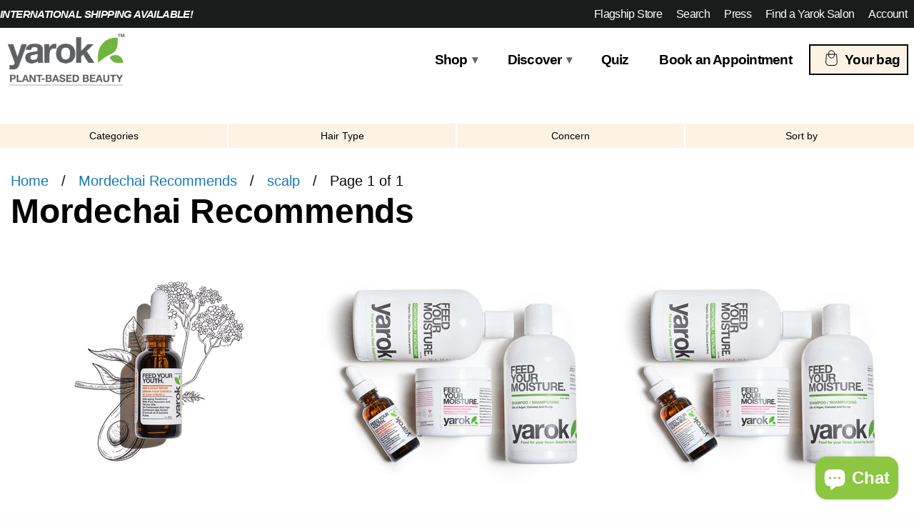

--- FILE ---
content_type: text/html; charset=utf-8
request_url: https://yarokhair.com/collections/mordechai-recommends-6/scalp
body_size: 49284
content:
<!DOCTYPE html>
<!--[if lt IE 7 ]><html class="ie ie6" lang="en"> <![endif]-->
<!--[if IE 7 ]><html class="ie ie7" lang="en"> <![endif]-->
<!--[if IE 8 ]><html class="ie ie8" lang="en"> <![endif]-->
<!--[if IE 9 ]><html class="ie ie9" lang="en"> <![endif]-->
<!--[if (gte IE 10)|!(IE)]><!--><html lang="en"> <!--<![endif]-->
  <head>
  	
<!-- heatmap.com snippet -->
<script>
  (function() {      
    var _heatmap_paq = window._heatmap_paq = window._heatmap_paq || [];
    var heatUrl = window.heatUrl = 'https://dashboard.heatmap.com/';
    function hLoadInitialScript(url) {
      var script = document.createElement('script'); script.type = 'text/javascript'; 
      script.src = url; script.async = false; script.defer = true; document.head.appendChild(script);
    }
    hLoadInitialScript(heatUrl+'preprocessor.min.js?sid=1680');
    window.addEventListener('DOMContentLoaded', function (){	 
        if(typeof _heatmap_paq != 'object' || _heatmap_paq.length == 0) {     
          _heatmap_paq.push(['setTrackerUrl', heatUrl+'sttracker.php']);
          hLoadInitialScript(heatUrl+'heatmap-light.min.js?sid=1680');
        } 
    });
  })();
</script>
<!-- End heatmap.com snippet Code -->
  	<meta name="google-site-verification" content="z8OokucaOc83RgaCHr27zkd2edClON984nXMb2uqOgc" />
<script>
      
    </script>
    <meta charset="utf-8">
    <meta http-equiv="cleartype" content="on">
    <meta name="robots" content="index,follow">

    
    <title>Mordechai Recommends Tagged "scalp" - Yarok Plant-Based Beauty</title>

    

    <!-- Custom Fonts -->
    
      <link href="//fonts.googleapis.com/css?family=.|Crimson+Text:light,normal,bold" rel="stylesheet" type="text/css" />
    
 <link href="//yarokhair.com/cdn/shop/t/26/assets/base.css?v=175161109362869266391690507785" rel="stylesheet" type="text/css" media="all" />

    

<meta name="author" content="Yarok Plant-Based Beauty">
<meta property="og:url" content="https://yarokhair.com/collections/mordechai-recommends-6/scalp">
<meta property="og:site_name" content="Yarok Plant-Based Beauty">


  <meta property="og:type" content="product.group">
  <meta property="og:title" content="Mordechai Recommends">
  
    
    <meta property="og:image" content="http://yarokhair.com/cdn/shop/files/FeedYourYouth_HairScalpSerum_Lg_600x.png?v=1693310259">
    <meta property="og:image:secure_url" content="https://yarokhair.com/cdn/shop/files/FeedYourYouth_HairScalpSerum_Lg_600x.png?v=1693310259">
  





  <meta name="twitter:site" content="@shopify">

<meta name="twitter:card" content="summary">


    
    

    <!-- Mobile Specific Metas -->
    <meta name="HandheldFriendly" content="True">
    <meta name="MobileOptimized" content="320">
    <meta name="viewport" content="width=device-width,initial-scale=1">
    <meta name="theme-color" content="#ffffff">

    <!-- Stylesheets for Retina 4.1.3 -->
    <link href="//yarokhair.com/cdn/shop/t/26/assets/styles.scss.css?v=109184953958117969051696011259" rel="stylesheet" type="text/css" media="all" />
    <link href="//yarokhair.com/cdn/shop/t/26/assets/filter-menu.css?v=105398572024367179591689728499" rel="stylesheet" type="text/css" media="all" />
    <!--[if lte IE 9]>
      <link href="//yarokhair.com/cdn/shop/t/26/assets/ie.css?v=16370617434440559491689728485" rel="stylesheet" type="text/css" media="all" />
    <![endif]-->

  
      <link rel="shortcut icon" type="image/x-icon" href="//yarokhair.com/cdn/shop/t/26/assets/favicon.png?v=137862706880961587821689728489">
  

    <link rel="canonical" href="https://yarokhair.com/collections/mordechai-recommends-6/scalp" />

    
  <link rel="stylesheet" href="//yarokhair.com/cdn/shop/t/26/assets/foundation.css?v=133039084122182602041690222452">
	<link rel="stylesheet" href="//yarokhair.com/cdn/shop/t/26/assets/app.css?v=105487951665540857151762539595" />

    <script src="//yarokhair.com/cdn/shop/t/26/assets/app.js?v=125394171257452919491691571914" type="text/javascript"></script>
    <script>window.performance && window.performance.mark && window.performance.mark('shopify.content_for_header.start');</script><meta name="google-site-verification" content="z8OokucaOc83RgaCHr27zkd2edClON984nXMb2uqOgc">
<meta name="facebook-domain-verification" content="q2qxy0ot6pp61mx9vfnx1n05z8tclx">
<meta name="facebook-domain-verification" content="q2qxy0ot6pp61mx9vfnx1n05z8tclx">
<meta id="shopify-digital-wallet" name="shopify-digital-wallet" content="/14618846/digital_wallets/dialog">
<meta name="shopify-checkout-api-token" content="1e259a40cac4e794f05e3ead551dc0ea">
<meta id="in-context-paypal-metadata" data-shop-id="14618846" data-venmo-supported="false" data-environment="production" data-locale="en_US" data-paypal-v4="true" data-currency="USD">
<link rel="alternate" type="application/atom+xml" title="Feed" href="/collections/mordechai-recommends-6/scalp.atom" />
<link rel="alternate" type="application/json+oembed" href="https://yarokhair.com/collections/mordechai-recommends-6/scalp.oembed">
<script async="async" src="/checkouts/internal/preloads.js?locale=en-US"></script>
<link rel="preconnect" href="https://shop.app" crossorigin="anonymous">
<script async="async" src="https://shop.app/checkouts/internal/preloads.js?locale=en-US&shop_id=14618846" crossorigin="anonymous"></script>
<script id="apple-pay-shop-capabilities" type="application/json">{"shopId":14618846,"countryCode":"US","currencyCode":"USD","merchantCapabilities":["supports3DS"],"merchantId":"gid:\/\/shopify\/Shop\/14618846","merchantName":"Yarok Plant-Based Beauty","requiredBillingContactFields":["postalAddress","email","phone"],"requiredShippingContactFields":["postalAddress","email","phone"],"shippingType":"shipping","supportedNetworks":["visa","masterCard","amex","discover","elo","jcb"],"total":{"type":"pending","label":"Yarok Plant-Based Beauty","amount":"1.00"},"shopifyPaymentsEnabled":true,"supportsSubscriptions":true}</script>
<script id="shopify-features" type="application/json">{"accessToken":"1e259a40cac4e794f05e3ead551dc0ea","betas":["rich-media-storefront-analytics"],"domain":"yarokhair.com","predictiveSearch":true,"shopId":14618846,"locale":"en"}</script>
<script>var Shopify = Shopify || {};
Shopify.shop = "yarok.myshopify.com";
Shopify.locale = "en";
Shopify.currency = {"active":"USD","rate":"1.0"};
Shopify.country = "US";
Shopify.theme = {"name":"yarok\/main","id":133054333097,"schema_name":"Yarok Custom Theme","schema_version":"1.0.0","theme_store_id":null,"role":"main"};
Shopify.theme.handle = "null";
Shopify.theme.style = {"id":null,"handle":null};
Shopify.cdnHost = "yarokhair.com/cdn";
Shopify.routes = Shopify.routes || {};
Shopify.routes.root = "/";</script>
<script type="module">!function(o){(o.Shopify=o.Shopify||{}).modules=!0}(window);</script>
<script>!function(o){function n(){var o=[];function n(){o.push(Array.prototype.slice.apply(arguments))}return n.q=o,n}var t=o.Shopify=o.Shopify||{};t.loadFeatures=n(),t.autoloadFeatures=n()}(window);</script>
<script>
  window.ShopifyPay = window.ShopifyPay || {};
  window.ShopifyPay.apiHost = "shop.app\/pay";
  window.ShopifyPay.redirectState = null;
</script>
<script id="shop-js-analytics" type="application/json">{"pageType":"collection"}</script>
<script defer="defer" async type="module" src="//yarokhair.com/cdn/shopifycloud/shop-js/modules/v2/client.init-shop-cart-sync_BdyHc3Nr.en.esm.js"></script>
<script defer="defer" async type="module" src="//yarokhair.com/cdn/shopifycloud/shop-js/modules/v2/chunk.common_Daul8nwZ.esm.js"></script>
<script type="module">
  await import("//yarokhair.com/cdn/shopifycloud/shop-js/modules/v2/client.init-shop-cart-sync_BdyHc3Nr.en.esm.js");
await import("//yarokhair.com/cdn/shopifycloud/shop-js/modules/v2/chunk.common_Daul8nwZ.esm.js");

  window.Shopify.SignInWithShop?.initShopCartSync?.({"fedCMEnabled":true,"windoidEnabled":true});

</script>
<script>
  window.Shopify = window.Shopify || {};
  if (!window.Shopify.featureAssets) window.Shopify.featureAssets = {};
  window.Shopify.featureAssets['shop-js'] = {"shop-cart-sync":["modules/v2/client.shop-cart-sync_QYOiDySF.en.esm.js","modules/v2/chunk.common_Daul8nwZ.esm.js"],"init-fed-cm":["modules/v2/client.init-fed-cm_DchLp9rc.en.esm.js","modules/v2/chunk.common_Daul8nwZ.esm.js"],"shop-button":["modules/v2/client.shop-button_OV7bAJc5.en.esm.js","modules/v2/chunk.common_Daul8nwZ.esm.js"],"init-windoid":["modules/v2/client.init-windoid_DwxFKQ8e.en.esm.js","modules/v2/chunk.common_Daul8nwZ.esm.js"],"shop-cash-offers":["modules/v2/client.shop-cash-offers_DWtL6Bq3.en.esm.js","modules/v2/chunk.common_Daul8nwZ.esm.js","modules/v2/chunk.modal_CQq8HTM6.esm.js"],"shop-toast-manager":["modules/v2/client.shop-toast-manager_CX9r1SjA.en.esm.js","modules/v2/chunk.common_Daul8nwZ.esm.js"],"init-shop-email-lookup-coordinator":["modules/v2/client.init-shop-email-lookup-coordinator_UhKnw74l.en.esm.js","modules/v2/chunk.common_Daul8nwZ.esm.js"],"pay-button":["modules/v2/client.pay-button_DzxNnLDY.en.esm.js","modules/v2/chunk.common_Daul8nwZ.esm.js"],"avatar":["modules/v2/client.avatar_BTnouDA3.en.esm.js"],"init-shop-cart-sync":["modules/v2/client.init-shop-cart-sync_BdyHc3Nr.en.esm.js","modules/v2/chunk.common_Daul8nwZ.esm.js"],"shop-login-button":["modules/v2/client.shop-login-button_D8B466_1.en.esm.js","modules/v2/chunk.common_Daul8nwZ.esm.js","modules/v2/chunk.modal_CQq8HTM6.esm.js"],"init-customer-accounts-sign-up":["modules/v2/client.init-customer-accounts-sign-up_C8fpPm4i.en.esm.js","modules/v2/client.shop-login-button_D8B466_1.en.esm.js","modules/v2/chunk.common_Daul8nwZ.esm.js","modules/v2/chunk.modal_CQq8HTM6.esm.js"],"init-shop-for-new-customer-accounts":["modules/v2/client.init-shop-for-new-customer-accounts_CVTO0Ztu.en.esm.js","modules/v2/client.shop-login-button_D8B466_1.en.esm.js","modules/v2/chunk.common_Daul8nwZ.esm.js","modules/v2/chunk.modal_CQq8HTM6.esm.js"],"init-customer-accounts":["modules/v2/client.init-customer-accounts_dRgKMfrE.en.esm.js","modules/v2/client.shop-login-button_D8B466_1.en.esm.js","modules/v2/chunk.common_Daul8nwZ.esm.js","modules/v2/chunk.modal_CQq8HTM6.esm.js"],"shop-follow-button":["modules/v2/client.shop-follow-button_CkZpjEct.en.esm.js","modules/v2/chunk.common_Daul8nwZ.esm.js","modules/v2/chunk.modal_CQq8HTM6.esm.js"],"lead-capture":["modules/v2/client.lead-capture_BntHBhfp.en.esm.js","modules/v2/chunk.common_Daul8nwZ.esm.js","modules/v2/chunk.modal_CQq8HTM6.esm.js"],"checkout-modal":["modules/v2/client.checkout-modal_CfxcYbTm.en.esm.js","modules/v2/chunk.common_Daul8nwZ.esm.js","modules/v2/chunk.modal_CQq8HTM6.esm.js"],"shop-login":["modules/v2/client.shop-login_Da4GZ2H6.en.esm.js","modules/v2/chunk.common_Daul8nwZ.esm.js","modules/v2/chunk.modal_CQq8HTM6.esm.js"],"payment-terms":["modules/v2/client.payment-terms_MV4M3zvL.en.esm.js","modules/v2/chunk.common_Daul8nwZ.esm.js","modules/v2/chunk.modal_CQq8HTM6.esm.js"]};
</script>
<script>(function() {
  var isLoaded = false;
  function asyncLoad() {
    if (isLoaded) return;
    isLoaded = true;
    var urls = ["\/\/shopify.privy.com\/widget.js?shop=yarok.myshopify.com","https:\/\/cdn.shopify.com\/s\/files\/1\/2022\/8129\/t\/1\/assets\/upsell_hero_14618846.js?v=1550075195\u0026shop=yarok.myshopify.com","\/\/www.powr.io\/powr.js?powr-token=yarok.myshopify.com\u0026external-type=shopify\u0026shop=yarok.myshopify.com","\/\/cdn.secomapp.com\/promotionpopup\/cdn\/allshops\/yarok\/1627970069.js?shop=yarok.myshopify.com","https:\/\/stack-discounts.merchantyard.com\/js\/integrations\/script.js?v=2696\u0026shop=yarok.myshopify.com"];
    for (var i = 0; i < urls.length; i++) {
      var s = document.createElement('script');
      s.type = 'text/javascript';
      s.async = true;
      s.src = urls[i];
      var x = document.getElementsByTagName('script')[0];
      x.parentNode.insertBefore(s, x);
    }
  };
  if(window.attachEvent) {
    window.attachEvent('onload', asyncLoad);
  } else {
    window.addEventListener('load', asyncLoad, false);
  }
})();</script>
<script id="__st">var __st={"a":14618846,"offset":-18000,"reqid":"e5ca4668-3334-4aca-86f1-47fc281bd96a-1768977492","pageurl":"yarokhair.com\/collections\/mordechai-recommends-6\/scalp","u":"a6bde8b7709c","p":"collection","rtyp":"collection","rid":295615955113};</script>
<script>window.ShopifyPaypalV4VisibilityTracking = true;</script>
<script id="captcha-bootstrap">!function(){'use strict';const t='contact',e='account',n='new_comment',o=[[t,t],['blogs',n],['comments',n],[t,'customer']],c=[[e,'customer_login'],[e,'guest_login'],[e,'recover_customer_password'],[e,'create_customer']],r=t=>t.map((([t,e])=>`form[action*='/${t}']:not([data-nocaptcha='true']) input[name='form_type'][value='${e}']`)).join(','),a=t=>()=>t?[...document.querySelectorAll(t)].map((t=>t.form)):[];function s(){const t=[...o],e=r(t);return a(e)}const i='password',u='form_key',d=['recaptcha-v3-token','g-recaptcha-response','h-captcha-response',i],f=()=>{try{return window.sessionStorage}catch{return}},m='__shopify_v',_=t=>t.elements[u];function p(t,e,n=!1){try{const o=window.sessionStorage,c=JSON.parse(o.getItem(e)),{data:r}=function(t){const{data:e,action:n}=t;return t[m]||n?{data:e,action:n}:{data:t,action:n}}(c);for(const[e,n]of Object.entries(r))t.elements[e]&&(t.elements[e].value=n);n&&o.removeItem(e)}catch(o){console.error('form repopulation failed',{error:o})}}const l='form_type',E='cptcha';function T(t){t.dataset[E]=!0}const w=window,h=w.document,L='Shopify',v='ce_forms',y='captcha';let A=!1;((t,e)=>{const n=(g='f06e6c50-85a8-45c8-87d0-21a2b65856fe',I='https://cdn.shopify.com/shopifycloud/storefront-forms-hcaptcha/ce_storefront_forms_captcha_hcaptcha.v1.5.2.iife.js',D={infoText:'Protected by hCaptcha',privacyText:'Privacy',termsText:'Terms'},(t,e,n)=>{const o=w[L][v],c=o.bindForm;if(c)return c(t,g,e,D).then(n);var r;o.q.push([[t,g,e,D],n]),r=I,A||(h.body.append(Object.assign(h.createElement('script'),{id:'captcha-provider',async:!0,src:r})),A=!0)});var g,I,D;w[L]=w[L]||{},w[L][v]=w[L][v]||{},w[L][v].q=[],w[L][y]=w[L][y]||{},w[L][y].protect=function(t,e){n(t,void 0,e),T(t)},Object.freeze(w[L][y]),function(t,e,n,w,h,L){const[v,y,A,g]=function(t,e,n){const i=e?o:[],u=t?c:[],d=[...i,...u],f=r(d),m=r(i),_=r(d.filter((([t,e])=>n.includes(e))));return[a(f),a(m),a(_),s()]}(w,h,L),I=t=>{const e=t.target;return e instanceof HTMLFormElement?e:e&&e.form},D=t=>v().includes(t);t.addEventListener('submit',(t=>{const e=I(t);if(!e)return;const n=D(e)&&!e.dataset.hcaptchaBound&&!e.dataset.recaptchaBound,o=_(e),c=g().includes(e)&&(!o||!o.value);(n||c)&&t.preventDefault(),c&&!n&&(function(t){try{if(!f())return;!function(t){const e=f();if(!e)return;const n=_(t);if(!n)return;const o=n.value;o&&e.removeItem(o)}(t);const e=Array.from(Array(32),(()=>Math.random().toString(36)[2])).join('');!function(t,e){_(t)||t.append(Object.assign(document.createElement('input'),{type:'hidden',name:u})),t.elements[u].value=e}(t,e),function(t,e){const n=f();if(!n)return;const o=[...t.querySelectorAll(`input[type='${i}']`)].map((({name:t})=>t)),c=[...d,...o],r={};for(const[a,s]of new FormData(t).entries())c.includes(a)||(r[a]=s);n.setItem(e,JSON.stringify({[m]:1,action:t.action,data:r}))}(t,e)}catch(e){console.error('failed to persist form',e)}}(e),e.submit())}));const S=(t,e)=>{t&&!t.dataset[E]&&(n(t,e.some((e=>e===t))),T(t))};for(const o of['focusin','change'])t.addEventListener(o,(t=>{const e=I(t);D(e)&&S(e,y())}));const B=e.get('form_key'),M=e.get(l),P=B&&M;t.addEventListener('DOMContentLoaded',(()=>{const t=y();if(P)for(const e of t)e.elements[l].value===M&&p(e,B);[...new Set([...A(),...v().filter((t=>'true'===t.dataset.shopifyCaptcha))])].forEach((e=>S(e,t)))}))}(h,new URLSearchParams(w.location.search),n,t,e,['guest_login'])})(!0,!0)}();</script>
<script integrity="sha256-4kQ18oKyAcykRKYeNunJcIwy7WH5gtpwJnB7kiuLZ1E=" data-source-attribution="shopify.loadfeatures" defer="defer" src="//yarokhair.com/cdn/shopifycloud/storefront/assets/storefront/load_feature-a0a9edcb.js" crossorigin="anonymous"></script>
<script crossorigin="anonymous" defer="defer" src="//yarokhair.com/cdn/shopifycloud/storefront/assets/shopify_pay/storefront-65b4c6d7.js?v=20250812"></script>
<script data-source-attribution="shopify.dynamic_checkout.dynamic.init">var Shopify=Shopify||{};Shopify.PaymentButton=Shopify.PaymentButton||{isStorefrontPortableWallets:!0,init:function(){window.Shopify.PaymentButton.init=function(){};var t=document.createElement("script");t.src="https://yarokhair.com/cdn/shopifycloud/portable-wallets/latest/portable-wallets.en.js",t.type="module",document.head.appendChild(t)}};
</script>
<script data-source-attribution="shopify.dynamic_checkout.buyer_consent">
  function portableWalletsHideBuyerConsent(e){var t=document.getElementById("shopify-buyer-consent"),n=document.getElementById("shopify-subscription-policy-button");t&&n&&(t.classList.add("hidden"),t.setAttribute("aria-hidden","true"),n.removeEventListener("click",e))}function portableWalletsShowBuyerConsent(e){var t=document.getElementById("shopify-buyer-consent"),n=document.getElementById("shopify-subscription-policy-button");t&&n&&(t.classList.remove("hidden"),t.removeAttribute("aria-hidden"),n.addEventListener("click",e))}window.Shopify?.PaymentButton&&(window.Shopify.PaymentButton.hideBuyerConsent=portableWalletsHideBuyerConsent,window.Shopify.PaymentButton.showBuyerConsent=portableWalletsShowBuyerConsent);
</script>
<script data-source-attribution="shopify.dynamic_checkout.cart.bootstrap">document.addEventListener("DOMContentLoaded",(function(){function t(){return document.querySelector("shopify-accelerated-checkout-cart, shopify-accelerated-checkout")}if(t())Shopify.PaymentButton.init();else{new MutationObserver((function(e,n){t()&&(Shopify.PaymentButton.init(),n.disconnect())})).observe(document.body,{childList:!0,subtree:!0})}}));
</script>
<link id="shopify-accelerated-checkout-styles" rel="stylesheet" media="screen" href="https://yarokhair.com/cdn/shopifycloud/portable-wallets/latest/accelerated-checkout-backwards-compat.css" crossorigin="anonymous">
<style id="shopify-accelerated-checkout-cart">
        #shopify-buyer-consent {
  margin-top: 1em;
  display: inline-block;
  width: 100%;
}

#shopify-buyer-consent.hidden {
  display: none;
}

#shopify-subscription-policy-button {
  background: none;
  border: none;
  padding: 0;
  text-decoration: underline;
  font-size: inherit;
  cursor: pointer;
}

#shopify-subscription-policy-button::before {
  box-shadow: none;
}

      </style>

<script>window.performance && window.performance.mark && window.performance.mark('shopify.content_for_header.end');</script>

  <script>window.beans_cjs_id = ''; window.beans_cjs_email = '';</script> 


<script>
  $(document).ready(function(){
  $(".footer_html").wrapAll("<div class='container'></div>");
  $(".footer_html h3").each(function (index) {
    $(this).nextUntil(".footer_html h3").andSelf().wrapAll("<div class='sixteen columns locations-wrapper'></div>");
  });
    setTimeout(function(){
  $(".locations-wrapper h4").each(function (index) {
    $(this).nextUntil(".locations-wrapper h4").andSelf().wrapAll("<div class='location-block'></div>");
    
    $(".locations-wrapper:nth-of-type(2n)").each(function(){
    
    
       var divs = $(this).find('.location-block');
      for(var i = 0; i < divs.length; i+=9) {
        divs.slice(i, i+9).wrapAll('<div class="eight columns alpha"></div>');
      }
    });
    
    $(".locations-wrapper:nth-of-type(3n)").each(function(){
    
    
       var divs2 = $(this).find('.location-block');
      for(var i = 0; i < divs2.length; i+=8) {
        divs2.slice(i, i+8).wrapAll('<div class="eight columns alpha"></div>');
      }
    });
    
    
  });
    },1000);
    
    
    
 
    
 
    

  

});
</script>
<!-- Conversion Pixel - TI YAROK001_NC_Charlotte_Yarok_CV Pixel - DO NOT MODIFY →
<script src="https://secure.adnxs.com/px?id=1713286&t=1" type="text/javascript"></script>
<!-- End of Conversion Pixel →
<!-- Segment Pixel - TI YAROK001_NC_Charlotte_Yarok_RT Pixel - DO NOT MODIFY →
<script src="https://secure.adnxs.com/seg?add=34570927&t=1" type="text/javascript"></script>
<!-- End of Segment Pixel →
    <!-- Global site tag (gtag.js) - Google Analytics -->
<script async src="https://www.googletagmanager.com/gtag/js?id=G-2NQ23EJFZV"></script>
<script>
  window.dataLayer = window.dataLayer || [];
  function gtag(){dataLayer.push(arguments);}
  gtag('js', new Date());

  gtag('config', 'G-2NQ23EJFZV');
</script>


    <!-- Global site tag (gtag.js) - Google Analytics -->
<script async src="https://www.googletagmanager.com/gtag/js?id=G-2NQ23EJFZV"></script>
<script>
  window.dataLayer = window.dataLayer || [];
  function gtag(){dataLayer.push(arguments);}
  gtag('js', new Date());

  gtag('config', 'G-2NQ23EJFZV');
</script>

    <!-- Global site tag (gtag.js) - Google Analytics -->
<script async src="https://www.googletagmanager.com/gtag/js?id=G-00JJV3S419"></script>
<script>
  window.dataLayer = window.dataLayer || [];
  function gtag(){dataLayer.push(arguments);}
  gtag('js', new Date());

  gtag('config', 'G-00JJV3S419');
</script>


    
<!-- Google tag (gtag.js) -->
<script async src="https://www.googletagmanager.com/gtag/js?id=AW-779943266"></script>
<script>
 window.dataLayer = window.dataLayer || [];
 function gtag(){dataLayer.push(arguments);}
 gtag('js', new Date());
 gtag('config', 'AW-779943266');
</script>


  <!-- Conversion Pixel - TI YAROK001_NC_Charlotte_Yarok_CV Pixel - DO NOT MODIFY -->
<script src="https://secure.adnxs.com/px?id=1713286&t=1" type="text/javascript"></script>
<!-- End of Conversion Pixel -->

<!-- Segment Pixel - TI YAROK001_NC_Charlotte_Yarok_RT Pixel - DO NOT MODIFY -->
<script src="https://secure.adnxs.com/seg?add=34570927&t=1" type="text/javascript"></script>
<!-- End of Segment Pixel -->

<link rel="dns-prefetch" href="https://cdn.secomapp.com/">
<link rel="dns-prefetch" href="https://ajax.googleapis.com/">
<link rel="dns-prefetch" href="https://cdnjs.cloudflare.com/">
<link rel="preload" as="stylesheet" href="//yarokhair.com/cdn/shop/t/26/assets/sca-pp.css?v=178374312540912810101689728485">

<link rel="stylesheet" href="//yarokhair.com/cdn/shop/t/26/assets/sca-pp.css?v=178374312540912810101689728485">
 <script>
  
    SCAPPLive = {};
  
  SCAPPShop = {};
    
  </script> 

    <script type='application/ld+json'> 
{
  "@context": "http://www.schema.org",
  "@type": "Store",
  "name": "Yarok",
  "url": "https://yarokhair.com/",
  "logo": "https://yarokhair.com/cdn/shop/files/yarok-decal-green-grey_6956f5d9-11b2-463c-b62b-5401d1311324_500x_copy_500x.webp?v=1693314948",
  "description": "Feed Your Hair with organic products. All shampoos, conditioner, and mousse are packed with vitamins, minerals and essential oils, 100% vegan, alcohol, paraben and sulfate free.",
  "address": {
    "@type": "PostalAddress",
    "streetAddress": "20 S 7th St",
    "addressLocality": "Hudson",
    "addressRegion": "NY",
    "postalCode": "12534",
    "addressCountry": "USA "
  },
  "hasMap": "https://maps.app.goo.gl/AVGVa7mTCj39M6HN7",
  "openingHours": "Mo, Tu, We, Th, Fr 11:00-17:00",
  "contactPoint": {
    "@type": "ContactPoint",
    "telephone": "(518) 828-0110",
    "contactType": "Phone"
  }
}
 </script>
    <meta name="google-site-verification" content="e-6q9zvGlUnamR0P-uyJ9b_0wCu6kvDXBm-GktRUhPw" />
<!-- BEGIN app block: shopify://apps/uppromote-affiliate/blocks/customer-referral/64c32457-930d-4cb9-9641-e24c0d9cf1f4 --><link rel="preload" href="https://cdn.shopify.com/extensions/019bdee1-a01e-7784-8dda-67e27c4ae6f0/app-106/assets/customer-referral.css" as="style" onload="this.onload=null;this.rel='stylesheet'">
<script>
  document.addEventListener("DOMContentLoaded", function () {
    const params = new URLSearchParams(window.location.search);
    if (params.has('sca_ref') || params.has('sca_crp')) {
      document.body.setAttribute('is-affiliate-link', '');
    }
  });
</script>


<!-- END app block --><!-- BEGIN app block: shopify://apps/uppromote-affiliate/blocks/core-script/64c32457-930d-4cb9-9641-e24c0d9cf1f4 --><!-- BEGIN app snippet: core-metafields-setting --><!--suppress ES6ConvertVarToLetConst -->
<script type="application/json" id="core-uppromote-settings">{"app_env":{"env":"production"},"cx_referral_settings":{"setting":{"select_theme":1,"design_banner_image_horizontal":"\/storage\/uploads\/icons\/customer-referral\/horizontal.webp","design_banner_image_vertical":"\/storage\/uploads\/icons\/customer-referral\/vertical.webp","design_color_background":"#ffffff","design_color_text":"#092c4c","design_color_button":"#1d85e8","design_color_button_text":"#ffffff","content_sign_up_title":"REFER A FRIEND, GET A REWARD!","content_sign_up_description":"Send your friends a {friend_incentive} discount on their purchase. Once they make a purchase, you’ll also earn {customer_reward} off each order! Your reward can be redeemed for coupons.","content_sign_up_customer_email":"Your email","content_sign_up_customer_name":"Your name (optional)","content_sign_up_button_text":"Create account","content_sign_up_referral_guide_status":1,"content_sign_up_referral_guide_title":"How it works","content_sign_up_referral_guide_share_your_link":{"icon":"\/storage\/uploads\/icons\/customer-referral\/icon-1.svg","title":"Share your link"},"content_sign_up_referral_your_friend_purchase":{"icon":"\/storage\/uploads\/icons\/customer-referral\/icon-2.svg","title":"Your friend purchases"},"content_sign_up_referral_guide_you_get_rewarded":{"icon":"\/storage\/uploads\/icons\/customer-referral\/icon-3.svg","title":"You get rewarded"},"content_post_signup_title":"REFER A FRIEND, GET A REWARD!","content_post_signup_description":"Send your friends a {friend_incentive} discount on their purchase. Once they make a purchase, you’ll also earn {customer_reward} off each order! Your reward can be redeemed for coupons.","content_post_signup_referral_link":"Your referral link","content_post_signup_button_text":"Copy link","content_post_signup_referral_guide_status":1,"content_post_signup_referral_guide_title":"How it works","content_post_signup_referral_guide_share_your_link":{"icon":"\/storage\/uploads\/icons\/customer-referral\/icon-1.svg","title":"Share your link"},"content_post_signup_referral_your_friend_purchase":{"icon":"\/storage\/uploads\/icons\/customer-referral\/icon-2.svg","title":"Your friend purchases"},"content_post_signup_referral_guide_you_get_rewarded":{"icon":"\/storage\/uploads\/icons\/customer-referral\/icon-3.svg","title":"You get rewarded"},"active":1},"program":{"status":1,"refer_customer_incentive":{"type":"percentage","value":"10","price_rule_id":1167635611817,"coupon":"YAROKFAM"},"commission_type":2,"commission_amount":"10.00"},"shop":{"currency_format":"${{amount_no_decimals}}"},"active_customer_referral":1,"asset_url":"https:\/\/cdn.uppromote.com","extension_endpoint":"https:\/\/extensions.uppromote.com","setting_post_purchase_signup":{"active":0,"show_only_once_per_customer":0,"close_on_background_click":1,"design_banner_image":"","design_width":480,"design_height":200,"design_color_background":"#ffffff","design_color_text":"#092C4C","design_color_button":"#1D85E8","design_color_button_text":"#ffffff","content_sign_up_title":"Refer a friend, get a reward!","content_sign_up_description":"Give your friends {friend_incentive} OFF and get {customer_reward} OFF","content_sign_up_button_text":"Get referral link","content_sign_up_referral_guide_status":1,"content_sign_up_referral_guide_title":"How it works","content_sign_up_referral_guide_share_your_link":{"icon":"\/storage\/uploads\/icons\/customer-referral\/icon-1.svg","title":"Share your link"},"content_sign_up_referral_guide_your_friend_purchase":{"icon":"\/storage\/uploads\/icons\/customer-referral\/icon-2.svg","title":"Your friend purchases"},"content_sign_up_referral_guide_you_get_rewarded":{"icon":"\/storage\/uploads\/icons\/customer-referral\/icon-3.svg","title":"You get rewarded"},"content_post_signup_title":"Refer a friend, get a reward!","content_post_signup_description":"Give your friends {friend_incentive} OFF and get {customer_reward} OFF","content_post_signup_button_text":"Copy link","content_post_signup_referral_guide_status":1,"content_post_signup_referral_guide_title":"How it works","content_post_signup_referral_guide_share_your_link":{"icon":"\/storage\/uploads\/icons\/customer-referral\/icon-1.svg","title":"Share your link"},"content_post_signup_referral_guide_your_friend_purchase":{"icon":"\/storage\/uploads\/icons\/customer-referral\/icon-2.svg","title":"Your friend purchases"},"content_post_signup_referral_guide_you_get_rewarded":{"icon":"\/storage\/uploads\/icons\/customer-referral\/icon-3.svg","title":"You get rewarded"}},"branding_customer_referral":true},"message_bar_setting":{"referral_enable":0,"referral_content":"You're shopping with {affiliate_name}!","referral_font":"Poppins","referral_font_size":14,"referral_text_color":"#ffffff","referral_background_color":"#338FB1","not_referral_enable":0,"not_referral_content":"Enjoy your time.","not_referral_font":"Poppins","not_referral_font_size":14,"not_referral_text_color":"#ffffff","not_referral_background_color":"#338FB1"}}</script>
<script type="application/json" id="core-uppromote-cart">{"note":null,"attributes":{},"original_total_price":0,"total_price":0,"total_discount":0,"total_weight":0.0,"item_count":0,"items":[],"requires_shipping":false,"currency":"USD","items_subtotal_price":0,"cart_level_discount_applications":[],"checkout_charge_amount":0}</script>
<script id="core-uppromote-quick-store-tracking-vars">
    function getDocumentContext(){const{href:a,hash:b,host:c,hostname:d,origin:e,pathname:f,port:g,protocol:h,search:i}=window.location,j=document.referrer,k=document.characterSet,l=document.title;return{location:{href:a,hash:b,host:c,hostname:d,origin:e,pathname:f,port:g,protocol:h,search:i},referrer:j||document.location.href,characterSet:k,title:l}}function getNavigatorContext(){const{language:a,cookieEnabled:b,languages:c,userAgent:d}=navigator;return{language:a,cookieEnabled:b,languages:c,userAgent:d}}function getWindowContext(){const{innerHeight:a,innerWidth:b,outerHeight:c,outerWidth:d,origin:e,screen:{height:j,width:k},screenX:f,screenY:g,scrollX:h,scrollY:i}=window;return{innerHeight:a,innerWidth:b,outerHeight:c,outerWidth:d,origin:e,screen:{screenHeight:j,screenWidth:k},screenX:f,screenY:g,scrollX:h,scrollY:i,location:getDocumentContext().location}}function getContext(){return{document:getDocumentContext(),navigator:getNavigatorContext(),window:getWindowContext()}}
    if (window.location.href.includes('?sca_ref=')) {
        localStorage.setItem('__up_lastViewedPageContext', JSON.stringify({
            context: getContext(),
            timestamp: new Date().toISOString(),
        }))
    }
</script>

<script id="core-uppromote-setting-booster">
    var UpPromoteCoreSettings = JSON.parse(document.getElementById('core-uppromote-settings').textContent)
    UpPromoteCoreSettings.currentCart = JSON.parse(document.getElementById('core-uppromote-cart')?.textContent || '{}')
    const idToClean = ['core-uppromote-settings', 'core-uppromote-cart', 'core-uppromote-setting-booster', 'core-uppromote-quick-store-tracking-vars']
    idToClean.forEach(id => {
        document.getElementById(id)?.remove()
    })
</script>
<!-- END app snippet -->


<!-- END app block --><!-- BEGIN app block: shopify://apps/klaviyo-email-marketing-sms/blocks/klaviyo-onsite-embed/2632fe16-c075-4321-a88b-50b567f42507 -->












  <script async src="https://static.klaviyo.com/onsite/js/RNzLRa/klaviyo.js?company_id=RNzLRa"></script>
  <script>!function(){if(!window.klaviyo){window._klOnsite=window._klOnsite||[];try{window.klaviyo=new Proxy({},{get:function(n,i){return"push"===i?function(){var n;(n=window._klOnsite).push.apply(n,arguments)}:function(){for(var n=arguments.length,o=new Array(n),w=0;w<n;w++)o[w]=arguments[w];var t="function"==typeof o[o.length-1]?o.pop():void 0,e=new Promise((function(n){window._klOnsite.push([i].concat(o,[function(i){t&&t(i),n(i)}]))}));return e}}})}catch(n){window.klaviyo=window.klaviyo||[],window.klaviyo.push=function(){var n;(n=window._klOnsite).push.apply(n,arguments)}}}}();</script>

  




  <script>
    window.klaviyoReviewsProductDesignMode = false
  </script>







<!-- END app block --><!-- BEGIN app block: shopify://apps/judge-me-reviews/blocks/judgeme_core/61ccd3b1-a9f2-4160-9fe9-4fec8413e5d8 --><!-- Start of Judge.me Core -->






<link rel="dns-prefetch" href="https://cdnwidget.judge.me">
<link rel="dns-prefetch" href="https://cdn.judge.me">
<link rel="dns-prefetch" href="https://cdn1.judge.me">
<link rel="dns-prefetch" href="https://api.judge.me">

<script data-cfasync='false' class='jdgm-settings-script'>window.jdgmSettings={"pagination":5,"disable_web_reviews":false,"badge_no_review_text":"No reviews","badge_n_reviews_text":"{{ n }} review/reviews","hide_badge_preview_if_no_reviews":true,"badge_hide_text":false,"enforce_center_preview_badge":false,"widget_title":"Customer Reviews","widget_open_form_text":"Write a review","widget_close_form_text":"Cancel review","widget_refresh_page_text":"Refresh page","widget_summary_text":"Based on {{ number_of_reviews }} review/reviews","widget_no_review_text":"Be the first to write a review","widget_name_field_text":"Display name","widget_verified_name_field_text":"Verified Name (public)","widget_name_placeholder_text":"Display name","widget_required_field_error_text":"This field is required.","widget_email_field_text":"Email address","widget_verified_email_field_text":"Verified Email (private, can not be edited)","widget_email_placeholder_text":"Your email address","widget_email_field_error_text":"Please enter a valid email address.","widget_rating_field_text":"Rating","widget_review_title_field_text":"Review Title","widget_review_title_placeholder_text":"Give your review a title","widget_review_body_field_text":"Review content","widget_review_body_placeholder_text":"Start writing here...","widget_pictures_field_text":"Picture/Video (optional)","widget_submit_review_text":"Submit Review","widget_submit_verified_review_text":"Submit Verified Review","widget_submit_success_msg_with_auto_publish":"Thank you! Please refresh the page in a few moments to see your review. You can remove or edit your review by logging into \u003ca href='https://judge.me/login' target='_blank' rel='nofollow noopener'\u003eJudge.me\u003c/a\u003e","widget_submit_success_msg_no_auto_publish":"Thank you! Your review will be published as soon as it is approved by the shop admin. You can remove or edit your review by logging into \u003ca href='https://judge.me/login' target='_blank' rel='nofollow noopener'\u003eJudge.me\u003c/a\u003e","widget_show_default_reviews_out_of_total_text":"Showing {{ n_reviews_shown }} out of {{ n_reviews }} reviews.","widget_show_all_link_text":"Show all","widget_show_less_link_text":"Show less","widget_author_said_text":"{{ reviewer_name }} said:","widget_days_text":"{{ n }} days ago","widget_weeks_text":"{{ n }} week/weeks ago","widget_months_text":"{{ n }} month/months ago","widget_years_text":"{{ n }} year/years ago","widget_yesterday_text":"Yesterday","widget_today_text":"Today","widget_replied_text":"\u003e\u003e {{ shop_name }} replied:","widget_read_more_text":"Read more","widget_reviewer_name_as_initial":"","widget_rating_filter_color":"#fbcd0a","widget_rating_filter_see_all_text":"See all reviews","widget_sorting_most_recent_text":"Most Recent","widget_sorting_highest_rating_text":"Highest Rating","widget_sorting_lowest_rating_text":"Lowest Rating","widget_sorting_with_pictures_text":"Only Pictures","widget_sorting_most_helpful_text":"Most Helpful","widget_open_question_form_text":"Ask a question","widget_reviews_subtab_text":"Reviews","widget_questions_subtab_text":"Questions","widget_question_label_text":"Question","widget_answer_label_text":"Answer","widget_question_placeholder_text":"Write your question here","widget_submit_question_text":"Submit Question","widget_question_submit_success_text":"Thank you for your question! We will notify you once it gets answered.","verified_badge_text":"Verified","verified_badge_bg_color":"","verified_badge_text_color":"","verified_badge_placement":"left-of-reviewer-name","widget_review_max_height":"","widget_hide_border":false,"widget_social_share":false,"widget_thumb":false,"widget_review_location_show":false,"widget_location_format":"","all_reviews_include_out_of_store_products":true,"all_reviews_out_of_store_text":"(out of store)","all_reviews_pagination":100,"all_reviews_product_name_prefix_text":"about","enable_review_pictures":true,"enable_question_anwser":false,"widget_theme":"default","review_date_format":"mm/dd/yyyy","default_sort_method":"most-recent","widget_product_reviews_subtab_text":"Product Reviews","widget_shop_reviews_subtab_text":"Shop Reviews","widget_other_products_reviews_text":"Reviews for other products","widget_store_reviews_subtab_text":"Store reviews","widget_no_store_reviews_text":"This store hasn't received any reviews yet","widget_web_restriction_product_reviews_text":"This product hasn't received any reviews yet","widget_no_items_text":"No items found","widget_show_more_text":"Show more","widget_write_a_store_review_text":"Write a Store Review","widget_other_languages_heading":"Reviews in Other Languages","widget_translate_review_text":"Translate review to {{ language }}","widget_translating_review_text":"Translating...","widget_show_original_translation_text":"Show original ({{ language }})","widget_translate_review_failed_text":"Review couldn't be translated.","widget_translate_review_retry_text":"Retry","widget_translate_review_try_again_later_text":"Try again later","show_product_url_for_grouped_product":false,"widget_sorting_pictures_first_text":"Pictures First","show_pictures_on_all_rev_page_mobile":false,"show_pictures_on_all_rev_page_desktop":false,"floating_tab_hide_mobile_install_preference":false,"floating_tab_button_name":"★ Reviews","floating_tab_title":"Let customers speak for us","floating_tab_button_color":"","floating_tab_button_background_color":"","floating_tab_url":"","floating_tab_url_enabled":false,"floating_tab_tab_style":"text","all_reviews_text_badge_text":"Customers rate us {{ shop.metafields.judgeme.all_reviews_rating | round: 1 }}/5 based on {{ shop.metafields.judgeme.all_reviews_count }} reviews.","all_reviews_text_badge_text_branded_style":"{{ shop.metafields.judgeme.all_reviews_rating | round: 1 }} out of 5 stars based on {{ shop.metafields.judgeme.all_reviews_count }} reviews","is_all_reviews_text_badge_a_link":false,"show_stars_for_all_reviews_text_badge":false,"all_reviews_text_badge_url":"","all_reviews_text_style":"branded","all_reviews_text_color_style":"judgeme_brand_color","all_reviews_text_color":"#108474","all_reviews_text_show_jm_brand":true,"featured_carousel_show_header":true,"featured_carousel_title":"Let customers speak for us","testimonials_carousel_title":"Customers are saying","videos_carousel_title":"Real customer stories","cards_carousel_title":"Customers are saying","featured_carousel_count_text":"from {{ n }} reviews","featured_carousel_add_link_to_all_reviews_page":false,"featured_carousel_url":"","featured_carousel_show_images":true,"featured_carousel_autoslide_interval":5,"featured_carousel_arrows_on_the_sides":false,"featured_carousel_height":250,"featured_carousel_width":80,"featured_carousel_image_size":0,"featured_carousel_image_height":250,"featured_carousel_arrow_color":"#eeeeee","verified_count_badge_style":"branded","verified_count_badge_orientation":"horizontal","verified_count_badge_color_style":"judgeme_brand_color","verified_count_badge_color":"#108474","is_verified_count_badge_a_link":false,"verified_count_badge_url":"","verified_count_badge_show_jm_brand":true,"widget_rating_preset_default":5,"widget_first_sub_tab":"product-reviews","widget_show_histogram":true,"widget_histogram_use_custom_color":false,"widget_pagination_use_custom_color":false,"widget_star_use_custom_color":false,"widget_verified_badge_use_custom_color":false,"widget_write_review_use_custom_color":false,"picture_reminder_submit_button":"Upload Pictures","enable_review_videos":true,"mute_video_by_default":false,"widget_sorting_videos_first_text":"Videos First","widget_review_pending_text":"Pending","featured_carousel_items_for_large_screen":3,"social_share_options_order":"Facebook,Twitter","remove_microdata_snippet":false,"disable_json_ld":false,"enable_json_ld_products":false,"preview_badge_show_question_text":false,"preview_badge_no_question_text":"No questions","preview_badge_n_question_text":"{{ number_of_questions }} question/questions","qa_badge_show_icon":false,"qa_badge_position":"same-row","remove_judgeme_branding":true,"widget_add_search_bar":false,"widget_search_bar_placeholder":"Search","widget_sorting_verified_only_text":"Verified only","featured_carousel_theme":"default","featured_carousel_show_rating":true,"featured_carousel_show_title":true,"featured_carousel_show_body":true,"featured_carousel_show_date":false,"featured_carousel_show_reviewer":true,"featured_carousel_show_product":false,"featured_carousel_header_background_color":"#108474","featured_carousel_header_text_color":"#ffffff","featured_carousel_name_product_separator":"reviewed","featured_carousel_full_star_background":"#108474","featured_carousel_empty_star_background":"#dadada","featured_carousel_vertical_theme_background":"#f9fafb","featured_carousel_verified_badge_enable":true,"featured_carousel_verified_badge_color":"#108474","featured_carousel_border_style":"round","featured_carousel_review_line_length_limit":3,"featured_carousel_more_reviews_button_text":"Read more reviews","featured_carousel_view_product_button_text":"View product","all_reviews_page_load_reviews_on":"scroll","all_reviews_page_load_more_text":"Load More Reviews","disable_fb_tab_reviews":false,"enable_ajax_cdn_cache":false,"widget_advanced_speed_features":5,"widget_public_name_text":"displayed publicly like","default_reviewer_name":"John Smith","default_reviewer_name_has_non_latin":true,"widget_reviewer_anonymous":"Anonymous","medals_widget_title":"Judge.me Review Medals","medals_widget_background_color":"#f9fafb","medals_widget_position":"footer_all_pages","medals_widget_border_color":"#f9fafb","medals_widget_verified_text_position":"left","medals_widget_use_monochromatic_version":false,"medals_widget_elements_color":"#108474","show_reviewer_avatar":true,"widget_invalid_yt_video_url_error_text":"Not a YouTube video URL","widget_max_length_field_error_text":"Please enter no more than {0} characters.","widget_show_country_flag":false,"widget_show_collected_via_shop_app":true,"widget_verified_by_shop_badge_style":"light","widget_verified_by_shop_text":"Verified by Shop","widget_show_photo_gallery":false,"widget_load_with_code_splitting":true,"widget_ugc_install_preference":false,"widget_ugc_title":"Made by us, Shared by you","widget_ugc_subtitle":"Tag us to see your picture featured in our page","widget_ugc_arrows_color":"#ffffff","widget_ugc_primary_button_text":"Buy Now","widget_ugc_primary_button_background_color":"#108474","widget_ugc_primary_button_text_color":"#ffffff","widget_ugc_primary_button_border_width":"0","widget_ugc_primary_button_border_style":"none","widget_ugc_primary_button_border_color":"#108474","widget_ugc_primary_button_border_radius":"25","widget_ugc_secondary_button_text":"Load More","widget_ugc_secondary_button_background_color":"#ffffff","widget_ugc_secondary_button_text_color":"#108474","widget_ugc_secondary_button_border_width":"2","widget_ugc_secondary_button_border_style":"solid","widget_ugc_secondary_button_border_color":"#108474","widget_ugc_secondary_button_border_radius":"25","widget_ugc_reviews_button_text":"View Reviews","widget_ugc_reviews_button_background_color":"#ffffff","widget_ugc_reviews_button_text_color":"#108474","widget_ugc_reviews_button_border_width":"2","widget_ugc_reviews_button_border_style":"solid","widget_ugc_reviews_button_border_color":"#108474","widget_ugc_reviews_button_border_radius":"25","widget_ugc_reviews_button_link_to":"judgeme-reviews-page","widget_ugc_show_post_date":true,"widget_ugc_max_width":"800","widget_rating_metafield_value_type":true,"widget_primary_color":"#80B351","widget_enable_secondary_color":false,"widget_secondary_color":"#edf5f5","widget_summary_average_rating_text":"{{ average_rating }} out of 5","widget_media_grid_title":"Customer photos \u0026 videos","widget_media_grid_see_more_text":"See more","widget_round_style":false,"widget_show_product_medals":true,"widget_verified_by_judgeme_text":"Verified by Judge.me","widget_show_store_medals":true,"widget_verified_by_judgeme_text_in_store_medals":"Verified by Judge.me","widget_media_field_exceed_quantity_message":"Sorry, we can only accept {{ max_media }} for one review.","widget_media_field_exceed_limit_message":"{{ file_name }} is too large, please select a {{ media_type }} less than {{ size_limit }}MB.","widget_review_submitted_text":"Review Submitted!","widget_question_submitted_text":"Question Submitted!","widget_close_form_text_question":"Cancel","widget_write_your_answer_here_text":"Write your answer here","widget_enabled_branded_link":true,"widget_show_collected_by_judgeme":true,"widget_reviewer_name_color":"","widget_write_review_text_color":"","widget_write_review_bg_color":"","widget_collected_by_judgeme_text":"collected by Judge.me","widget_pagination_type":"standard","widget_load_more_text":"Load More","widget_load_more_color":"#108474","widget_full_review_text":"Full Review","widget_read_more_reviews_text":"Read More Reviews","widget_read_questions_text":"Read Questions","widget_questions_and_answers_text":"Questions \u0026 Answers","widget_verified_by_text":"Verified by","widget_verified_text":"Verified","widget_number_of_reviews_text":"{{ number_of_reviews }} reviews","widget_back_button_text":"Back","widget_next_button_text":"Next","widget_custom_forms_filter_button":"Filters","custom_forms_style":"horizontal","widget_show_review_information":false,"how_reviews_are_collected":"How reviews are collected?","widget_show_review_keywords":false,"widget_gdpr_statement":"How we use your data: We'll only contact you about the review you left, and only if necessary. By submitting your review, you agree to Judge.me's \u003ca href='https://judge.me/terms' target='_blank' rel='nofollow noopener'\u003eterms\u003c/a\u003e, \u003ca href='https://judge.me/privacy' target='_blank' rel='nofollow noopener'\u003eprivacy\u003c/a\u003e and \u003ca href='https://judge.me/content-policy' target='_blank' rel='nofollow noopener'\u003econtent\u003c/a\u003e policies.","widget_multilingual_sorting_enabled":false,"widget_translate_review_content_enabled":false,"widget_translate_review_content_method":"manual","popup_widget_review_selection":"automatically_with_pictures","popup_widget_round_border_style":true,"popup_widget_show_title":true,"popup_widget_show_body":true,"popup_widget_show_reviewer":false,"popup_widget_show_product":true,"popup_widget_show_pictures":true,"popup_widget_use_review_picture":true,"popup_widget_show_on_home_page":true,"popup_widget_show_on_product_page":true,"popup_widget_show_on_collection_page":true,"popup_widget_show_on_cart_page":true,"popup_widget_position":"bottom_left","popup_widget_first_review_delay":5,"popup_widget_duration":5,"popup_widget_interval":5,"popup_widget_review_count":5,"popup_widget_hide_on_mobile":true,"review_snippet_widget_round_border_style":true,"review_snippet_widget_card_color":"#FFFFFF","review_snippet_widget_slider_arrows_background_color":"#FFFFFF","review_snippet_widget_slider_arrows_color":"#000000","review_snippet_widget_star_color":"#108474","show_product_variant":false,"all_reviews_product_variant_label_text":"Variant: ","widget_show_verified_branding":false,"widget_ai_summary_title":"Customers say","widget_ai_summary_disclaimer":"AI-powered review summary based on recent customer reviews","widget_show_ai_summary":false,"widget_show_ai_summary_bg":false,"widget_show_review_title_input":true,"redirect_reviewers_invited_via_email":"review_widget","request_store_review_after_product_review":false,"request_review_other_products_in_order":false,"review_form_color_scheme":"default","review_form_corner_style":"square","review_form_star_color":{},"review_form_text_color":"#333333","review_form_background_color":"#ffffff","review_form_field_background_color":"#fafafa","review_form_button_color":{},"review_form_button_text_color":"#ffffff","review_form_modal_overlay_color":"#000000","review_content_screen_title_text":"How would you rate this product?","review_content_introduction_text":"We would love it if you would share a bit about your experience.","store_review_form_title_text":"How would you rate this store?","store_review_form_introduction_text":"We would love it if you would share a bit about your experience.","show_review_guidance_text":true,"one_star_review_guidance_text":"Poor","five_star_review_guidance_text":"Great","customer_information_screen_title_text":"About you","customer_information_introduction_text":"Please tell us more about you.","custom_questions_screen_title_text":"Your experience in more detail","custom_questions_introduction_text":"Here are a few questions to help us understand more about your experience.","review_submitted_screen_title_text":"Thanks for your review!","review_submitted_screen_thank_you_text":"We are processing it and it will appear on the store soon.","review_submitted_screen_email_verification_text":"Please confirm your email by clicking the link we just sent you. This helps us keep reviews authentic.","review_submitted_request_store_review_text":"Would you like to share your experience of shopping with us?","review_submitted_review_other_products_text":"Would you like to review these products?","store_review_screen_title_text":"Would you like to share your experience of shopping with us?","store_review_introduction_text":"We value your feedback and use it to improve. Please share any thoughts or suggestions you have.","reviewer_media_screen_title_picture_text":"Share a picture","reviewer_media_introduction_picture_text":"Upload a photo to support your review.","reviewer_media_screen_title_video_text":"Share a video","reviewer_media_introduction_video_text":"Upload a video to support your review.","reviewer_media_screen_title_picture_or_video_text":"Share a picture or video","reviewer_media_introduction_picture_or_video_text":"Upload a photo or video to support your review.","reviewer_media_youtube_url_text":"Paste your Youtube URL here","advanced_settings_next_step_button_text":"Next","advanced_settings_close_review_button_text":"Close","modal_write_review_flow":false,"write_review_flow_required_text":"Required","write_review_flow_privacy_message_text":"We respect your privacy.","write_review_flow_anonymous_text":"Post review as anonymous","write_review_flow_visibility_text":"This won't be visible to other customers.","write_review_flow_multiple_selection_help_text":"Select as many as you like","write_review_flow_single_selection_help_text":"Select one option","write_review_flow_required_field_error_text":"This field is required","write_review_flow_invalid_email_error_text":"Please enter a valid email address","write_review_flow_max_length_error_text":"Max. {{ max_length }} characters.","write_review_flow_media_upload_text":"\u003cb\u003eClick to upload\u003c/b\u003e or drag and drop","write_review_flow_gdpr_statement":"We'll only contact you about your review if necessary. By submitting your review, you agree to our \u003ca href='https://judge.me/terms' target='_blank' rel='nofollow noopener'\u003eterms and conditions\u003c/a\u003e and \u003ca href='https://judge.me/privacy' target='_blank' rel='nofollow noopener'\u003eprivacy policy\u003c/a\u003e.","rating_only_reviews_enabled":false,"show_negative_reviews_help_screen":false,"new_review_flow_help_screen_rating_threshold":3,"negative_review_resolution_screen_title_text":"Tell us more","negative_review_resolution_text":"Your experience matters to us. If there were issues with your purchase, we're here to help. Feel free to reach out to us, we'd love the opportunity to make things right.","negative_review_resolution_button_text":"Contact us","negative_review_resolution_proceed_with_review_text":"Leave a review","negative_review_resolution_subject":"Issue with purchase from {{ shop_name }}.{{ order_name }}","preview_badge_collection_page_install_status":false,"widget_review_custom_css":"","preview_badge_custom_css":"","preview_badge_stars_count":"5-stars","featured_carousel_custom_css":"","floating_tab_custom_css":"","all_reviews_widget_custom_css":"","medals_widget_custom_css":"","verified_badge_custom_css":"","all_reviews_text_custom_css":"","transparency_badges_collected_via_store_invite":false,"transparency_badges_from_another_provider":false,"transparency_badges_collected_from_store_visitor":false,"transparency_badges_collected_by_verified_review_provider":false,"transparency_badges_earned_reward":false,"transparency_badges_collected_via_store_invite_text":"Review collected via store invitation","transparency_badges_from_another_provider_text":"Review collected from another provider","transparency_badges_collected_from_store_visitor_text":"Review collected from a store visitor","transparency_badges_written_in_google_text":"Review written in Google","transparency_badges_written_in_etsy_text":"Review written in Etsy","transparency_badges_written_in_shop_app_text":"Review written in Shop App","transparency_badges_earned_reward_text":"Review earned a reward for future purchase","product_review_widget_per_page":10,"widget_store_review_label_text":"Review about the store","checkout_comment_extension_title_on_product_page":"Customer Comments","checkout_comment_extension_num_latest_comment_show":5,"checkout_comment_extension_format":"name_and_timestamp","checkout_comment_customer_name":"last_initial","checkout_comment_comment_notification":true,"preview_badge_collection_page_install_preference":false,"preview_badge_home_page_install_preference":false,"preview_badge_product_page_install_preference":false,"review_widget_install_preference":"","review_carousel_install_preference":false,"floating_reviews_tab_install_preference":"none","verified_reviews_count_badge_install_preference":false,"all_reviews_text_install_preference":false,"review_widget_best_location":false,"judgeme_medals_install_preference":false,"review_widget_revamp_enabled":false,"review_widget_qna_enabled":false,"review_widget_header_theme":"minimal","review_widget_widget_title_enabled":true,"review_widget_header_text_size":"medium","review_widget_header_text_weight":"regular","review_widget_average_rating_style":"compact","review_widget_bar_chart_enabled":true,"review_widget_bar_chart_type":"numbers","review_widget_bar_chart_style":"standard","review_widget_expanded_media_gallery_enabled":false,"review_widget_reviews_section_theme":"standard","review_widget_image_style":"thumbnails","review_widget_review_image_ratio":"square","review_widget_stars_size":"medium","review_widget_verified_badge":"standard_text","review_widget_review_title_text_size":"medium","review_widget_review_text_size":"medium","review_widget_review_text_length":"medium","review_widget_number_of_columns_desktop":3,"review_widget_carousel_transition_speed":5,"review_widget_custom_questions_answers_display":"always","review_widget_button_text_color":"#FFFFFF","review_widget_text_color":"#000000","review_widget_lighter_text_color":"#7B7B7B","review_widget_corner_styling":"soft","review_widget_review_word_singular":"review","review_widget_review_word_plural":"reviews","review_widget_voting_label":"Helpful?","review_widget_shop_reply_label":"Reply from {{ shop_name }}:","review_widget_filters_title":"Filters","qna_widget_question_word_singular":"Question","qna_widget_question_word_plural":"Questions","qna_widget_answer_reply_label":"Answer from {{ answerer_name }}:","qna_content_screen_title_text":"Ask a question about this product","qna_widget_question_required_field_error_text":"Please enter your question.","qna_widget_flow_gdpr_statement":"We'll only contact you about your question if necessary. By submitting your question, you agree to our \u003ca href='https://judge.me/terms' target='_blank' rel='nofollow noopener'\u003eterms and conditions\u003c/a\u003e and \u003ca href='https://judge.me/privacy' target='_blank' rel='nofollow noopener'\u003eprivacy policy\u003c/a\u003e.","qna_widget_question_submitted_text":"Thanks for your question!","qna_widget_close_form_text_question":"Close","qna_widget_question_submit_success_text":"We’ll notify you by email when your question is answered.","all_reviews_widget_v2025_enabled":false,"all_reviews_widget_v2025_header_theme":"default","all_reviews_widget_v2025_widget_title_enabled":true,"all_reviews_widget_v2025_header_text_size":"medium","all_reviews_widget_v2025_header_text_weight":"regular","all_reviews_widget_v2025_average_rating_style":"compact","all_reviews_widget_v2025_bar_chart_enabled":true,"all_reviews_widget_v2025_bar_chart_type":"numbers","all_reviews_widget_v2025_bar_chart_style":"standard","all_reviews_widget_v2025_expanded_media_gallery_enabled":false,"all_reviews_widget_v2025_show_store_medals":true,"all_reviews_widget_v2025_show_photo_gallery":true,"all_reviews_widget_v2025_show_review_keywords":false,"all_reviews_widget_v2025_show_ai_summary":false,"all_reviews_widget_v2025_show_ai_summary_bg":false,"all_reviews_widget_v2025_add_search_bar":false,"all_reviews_widget_v2025_default_sort_method":"most-recent","all_reviews_widget_v2025_reviews_per_page":10,"all_reviews_widget_v2025_reviews_section_theme":"default","all_reviews_widget_v2025_image_style":"thumbnails","all_reviews_widget_v2025_review_image_ratio":"square","all_reviews_widget_v2025_stars_size":"medium","all_reviews_widget_v2025_verified_badge":"bold_badge","all_reviews_widget_v2025_review_title_text_size":"medium","all_reviews_widget_v2025_review_text_size":"medium","all_reviews_widget_v2025_review_text_length":"medium","all_reviews_widget_v2025_number_of_columns_desktop":3,"all_reviews_widget_v2025_carousel_transition_speed":5,"all_reviews_widget_v2025_custom_questions_answers_display":"always","all_reviews_widget_v2025_show_product_variant":false,"all_reviews_widget_v2025_show_reviewer_avatar":true,"all_reviews_widget_v2025_reviewer_name_as_initial":"","all_reviews_widget_v2025_review_location_show":false,"all_reviews_widget_v2025_location_format":"","all_reviews_widget_v2025_show_country_flag":false,"all_reviews_widget_v2025_verified_by_shop_badge_style":"light","all_reviews_widget_v2025_social_share":false,"all_reviews_widget_v2025_social_share_options_order":"Facebook,Twitter,LinkedIn,Pinterest","all_reviews_widget_v2025_pagination_type":"standard","all_reviews_widget_v2025_button_text_color":"#FFFFFF","all_reviews_widget_v2025_text_color":"#000000","all_reviews_widget_v2025_lighter_text_color":"#7B7B7B","all_reviews_widget_v2025_corner_styling":"soft","all_reviews_widget_v2025_title":"Customer reviews","all_reviews_widget_v2025_ai_summary_title":"Customers say about this store","all_reviews_widget_v2025_no_review_text":"Be the first to write a review","platform":"shopify","branding_url":"https://app.judge.me/reviews/stores/yarok","branding_text":"Powered by Judge.me","locale":"en","reply_name":"Yarok Plant-Based Beauty","widget_version":"3.0","footer":true,"autopublish":false,"review_dates":true,"enable_custom_form":false,"shop_use_review_site":true,"shop_locale":"en","enable_multi_locales_translations":true,"show_review_title_input":true,"review_verification_email_status":"always","can_be_branded":true,"reply_name_text":"Yarok Plant-Based Beauty"};</script> <style class='jdgm-settings-style'>.jdgm-xx{left:0}:root{--jdgm-primary-color: #80B351;--jdgm-secondary-color: rgba(128,179,81,0.1);--jdgm-star-color: #80B351;--jdgm-write-review-text-color: white;--jdgm-write-review-bg-color: #80B351;--jdgm-paginate-color: #80B351;--jdgm-border-radius: 0;--jdgm-reviewer-name-color: #80B351}.jdgm-histogram__bar-content{background-color:#80B351}.jdgm-rev[data-verified-buyer=true] .jdgm-rev__icon.jdgm-rev__icon:after,.jdgm-rev__buyer-badge.jdgm-rev__buyer-badge{color:white;background-color:#80B351}.jdgm-review-widget--small .jdgm-gallery.jdgm-gallery .jdgm-gallery__thumbnail-link:nth-child(8) .jdgm-gallery__thumbnail-wrapper.jdgm-gallery__thumbnail-wrapper:before{content:"See more"}@media only screen and (min-width: 768px){.jdgm-gallery.jdgm-gallery .jdgm-gallery__thumbnail-link:nth-child(8) .jdgm-gallery__thumbnail-wrapper.jdgm-gallery__thumbnail-wrapper:before{content:"See more"}}.jdgm-prev-badge[data-average-rating='0.00']{display:none !important}.jdgm-author-all-initials{display:none !important}.jdgm-author-last-initial{display:none !important}.jdgm-rev-widg__title{visibility:hidden}.jdgm-rev-widg__summary-text{visibility:hidden}.jdgm-prev-badge__text{visibility:hidden}.jdgm-rev__prod-link-prefix:before{content:'about'}.jdgm-rev__variant-label:before{content:'Variant: '}.jdgm-rev__out-of-store-text:before{content:'(out of store)'}@media only screen and (min-width: 768px){.jdgm-rev__pics .jdgm-rev_all-rev-page-picture-separator,.jdgm-rev__pics .jdgm-rev__product-picture{display:none}}@media only screen and (max-width: 768px){.jdgm-rev__pics .jdgm-rev_all-rev-page-picture-separator,.jdgm-rev__pics .jdgm-rev__product-picture{display:none}}.jdgm-preview-badge[data-template="product"]{display:none !important}.jdgm-preview-badge[data-template="collection"]{display:none !important}.jdgm-preview-badge[data-template="index"]{display:none !important}.jdgm-review-widget[data-from-snippet="true"]{display:none !important}.jdgm-verified-count-badget[data-from-snippet="true"]{display:none !important}.jdgm-carousel-wrapper[data-from-snippet="true"]{display:none !important}.jdgm-all-reviews-text[data-from-snippet="true"]{display:none !important}.jdgm-medals-section[data-from-snippet="true"]{display:none !important}.jdgm-ugc-media-wrapper[data-from-snippet="true"]{display:none !important}.jdgm-rev__transparency-badge[data-badge-type="review_collected_via_store_invitation"]{display:none !important}.jdgm-rev__transparency-badge[data-badge-type="review_collected_from_another_provider"]{display:none !important}.jdgm-rev__transparency-badge[data-badge-type="review_collected_from_store_visitor"]{display:none !important}.jdgm-rev__transparency-badge[data-badge-type="review_written_in_etsy"]{display:none !important}.jdgm-rev__transparency-badge[data-badge-type="review_written_in_google_business"]{display:none !important}.jdgm-rev__transparency-badge[data-badge-type="review_written_in_shop_app"]{display:none !important}.jdgm-rev__transparency-badge[data-badge-type="review_earned_for_future_purchase"]{display:none !important}.jdgm-review-snippet-widget .jdgm-rev-snippet-widget__cards-container .jdgm-rev-snippet-card{border-radius:8px;background:#fff}.jdgm-review-snippet-widget .jdgm-rev-snippet-widget__cards-container .jdgm-rev-snippet-card__rev-rating .jdgm-star{color:#108474}.jdgm-review-snippet-widget .jdgm-rev-snippet-widget__prev-btn,.jdgm-review-snippet-widget .jdgm-rev-snippet-widget__next-btn{border-radius:50%;background:#fff}.jdgm-review-snippet-widget .jdgm-rev-snippet-widget__prev-btn>svg,.jdgm-review-snippet-widget .jdgm-rev-snippet-widget__next-btn>svg{fill:#000}.jdgm-full-rev-modal.rev-snippet-widget .jm-mfp-container .jm-mfp-content,.jdgm-full-rev-modal.rev-snippet-widget .jm-mfp-container .jdgm-full-rev__icon,.jdgm-full-rev-modal.rev-snippet-widget .jm-mfp-container .jdgm-full-rev__pic-img,.jdgm-full-rev-modal.rev-snippet-widget .jm-mfp-container .jdgm-full-rev__reply{border-radius:8px}.jdgm-full-rev-modal.rev-snippet-widget .jm-mfp-container .jdgm-full-rev[data-verified-buyer="true"] .jdgm-full-rev__icon::after{border-radius:8px}.jdgm-full-rev-modal.rev-snippet-widget .jm-mfp-container .jdgm-full-rev .jdgm-rev__buyer-badge{border-radius:calc( 8px / 2 )}.jdgm-full-rev-modal.rev-snippet-widget .jm-mfp-container .jdgm-full-rev .jdgm-full-rev__replier::before{content:'Yarok Plant-Based Beauty'}.jdgm-full-rev-modal.rev-snippet-widget .jm-mfp-container .jdgm-full-rev .jdgm-full-rev__product-button{border-radius:calc( 8px * 6 )}
</style> <style class='jdgm-settings-style'></style>

  
  
  
  <style class='jdgm-miracle-styles'>
  @-webkit-keyframes jdgm-spin{0%{-webkit-transform:rotate(0deg);-ms-transform:rotate(0deg);transform:rotate(0deg)}100%{-webkit-transform:rotate(359deg);-ms-transform:rotate(359deg);transform:rotate(359deg)}}@keyframes jdgm-spin{0%{-webkit-transform:rotate(0deg);-ms-transform:rotate(0deg);transform:rotate(0deg)}100%{-webkit-transform:rotate(359deg);-ms-transform:rotate(359deg);transform:rotate(359deg)}}@font-face{font-family:'JudgemeStar';src:url("[data-uri]") format("woff");font-weight:normal;font-style:normal}.jdgm-star{font-family:'JudgemeStar';display:inline !important;text-decoration:none !important;padding:0 4px 0 0 !important;margin:0 !important;font-weight:bold;opacity:1;-webkit-font-smoothing:antialiased;-moz-osx-font-smoothing:grayscale}.jdgm-star:hover{opacity:1}.jdgm-star:last-of-type{padding:0 !important}.jdgm-star.jdgm--on:before{content:"\e000"}.jdgm-star.jdgm--off:before{content:"\e001"}.jdgm-star.jdgm--half:before{content:"\e002"}.jdgm-widget *{margin:0;line-height:1.4;-webkit-box-sizing:border-box;-moz-box-sizing:border-box;box-sizing:border-box;-webkit-overflow-scrolling:touch}.jdgm-hidden{display:none !important;visibility:hidden !important}.jdgm-temp-hidden{display:none}.jdgm-spinner{width:40px;height:40px;margin:auto;border-radius:50%;border-top:2px solid #eee;border-right:2px solid #eee;border-bottom:2px solid #eee;border-left:2px solid #ccc;-webkit-animation:jdgm-spin 0.8s infinite linear;animation:jdgm-spin 0.8s infinite linear}.jdgm-prev-badge{display:block !important}

</style>


  
  
   


<script data-cfasync='false' class='jdgm-script'>
!function(e){window.jdgm=window.jdgm||{},jdgm.CDN_HOST="https://cdnwidget.judge.me/",jdgm.CDN_HOST_ALT="https://cdn2.judge.me/cdn/widget_frontend/",jdgm.API_HOST="https://api.judge.me/",jdgm.CDN_BASE_URL="https://cdn.shopify.com/extensions/019bdc9e-9889-75cc-9a3d-a887384f20d4/judgeme-extensions-301/assets/",
jdgm.docReady=function(d){(e.attachEvent?"complete"===e.readyState:"loading"!==e.readyState)?
setTimeout(d,0):e.addEventListener("DOMContentLoaded",d)},jdgm.loadCSS=function(d,t,o,a){
!o&&jdgm.loadCSS.requestedUrls.indexOf(d)>=0||(jdgm.loadCSS.requestedUrls.push(d),
(a=e.createElement("link")).rel="stylesheet",a.class="jdgm-stylesheet",a.media="nope!",
a.href=d,a.onload=function(){this.media="all",t&&setTimeout(t)},e.body.appendChild(a))},
jdgm.loadCSS.requestedUrls=[],jdgm.loadJS=function(e,d){var t=new XMLHttpRequest;
t.onreadystatechange=function(){4===t.readyState&&(Function(t.response)(),d&&d(t.response))},
t.open("GET",e),t.onerror=function(){if(e.indexOf(jdgm.CDN_HOST)===0&&jdgm.CDN_HOST_ALT!==jdgm.CDN_HOST){var f=e.replace(jdgm.CDN_HOST,jdgm.CDN_HOST_ALT);jdgm.loadJS(f,d)}},t.send()},jdgm.docReady((function(){(window.jdgmLoadCSS||e.querySelectorAll(
".jdgm-widget, .jdgm-all-reviews-page").length>0)&&(jdgmSettings.widget_load_with_code_splitting?
parseFloat(jdgmSettings.widget_version)>=3?jdgm.loadCSS(jdgm.CDN_HOST+"widget_v3/base.css"):
jdgm.loadCSS(jdgm.CDN_HOST+"widget/base.css"):jdgm.loadCSS(jdgm.CDN_HOST+"shopify_v2.css"),
jdgm.loadJS(jdgm.CDN_HOST+"loa"+"der.js"))}))}(document);
</script>
<noscript><link rel="stylesheet" type="text/css" media="all" href="https://cdnwidget.judge.me/shopify_v2.css"></noscript>

<!-- BEGIN app snippet: theme_fix_tags --><script>
  (function() {
    var jdgmThemeFixes = {"133054333097":{"html":"","css":"","js":"\nlet isLoading = true;\nlet updateFilter = function () {\n  \/\/ Update the time.\n  if (isLoading == false) {\n    return 0;\n  } else {\n      var sortBySelect = document.querySelector(\"select.jdgm-sort-dropdown\");\n      sortBySelect.value = \"most-recent\";\n      sortBySelect.dispatchEvent(new Event(\"change\"));\n      isLoading = false;\n}};\n var observer = new IntersectionObserver(function(entries) {\n    if(entries[0].isIntersecting === true)\n        updateFilter();\n\t}, { threshold: [0] });\n  window.addEventListener('load', (event) =\u003e {\t\nobserver.observe(document.querySelector(\"#judgeme_product_reviews\"));\n\t\t});\n"}};
    if (!jdgmThemeFixes) return;
    var thisThemeFix = jdgmThemeFixes[Shopify.theme.id];
    if (!thisThemeFix) return;

    if (thisThemeFix.html) {
      document.addEventListener("DOMContentLoaded", function() {
        var htmlDiv = document.createElement('div');
        htmlDiv.classList.add('jdgm-theme-fix-html');
        htmlDiv.innerHTML = thisThemeFix.html;
        document.body.append(htmlDiv);
      });
    };

    if (thisThemeFix.css) {
      var styleTag = document.createElement('style');
      styleTag.classList.add('jdgm-theme-fix-style');
      styleTag.innerHTML = thisThemeFix.css;
      document.head.append(styleTag);
    };

    if (thisThemeFix.js) {
      var scriptTag = document.createElement('script');
      scriptTag.classList.add('jdgm-theme-fix-script');
      scriptTag.innerHTML = thisThemeFix.js;
      document.head.append(scriptTag);
    };
  })();
</script>
<!-- END app snippet -->
<!-- End of Judge.me Core -->



<!-- END app block --><script src="https://cdn.shopify.com/extensions/019bdee1-a01e-7784-8dda-67e27c4ae6f0/app-106/assets/customer-referral.js" type="text/javascript" defer="defer"></script>
<script src="https://cdn.shopify.com/extensions/019bdee1-a01e-7784-8dda-67e27c4ae6f0/app-106/assets/core.min.js" type="text/javascript" defer="defer"></script>
<script src="https://cdn.shopify.com/extensions/019bdc9e-9889-75cc-9a3d-a887384f20d4/judgeme-extensions-301/assets/loader.js" type="text/javascript" defer="defer"></script>
<script src="https://cdn.shopify.com/extensions/e8878072-2f6b-4e89-8082-94b04320908d/inbox-1254/assets/inbox-chat-loader.js" type="text/javascript" defer="defer"></script>
<script src="https://cdn.shopify.com/extensions/019bb70a-be4d-7746-91c7-30714bd9d014/node-app-147/assets/bookeasy-widget.js" type="text/javascript" defer="defer"></script>
<link href="https://monorail-edge.shopifysvc.com" rel="dns-prefetch">
<script>(function(){if ("sendBeacon" in navigator && "performance" in window) {try {var session_token_from_headers = performance.getEntriesByType('navigation')[0].serverTiming.find(x => x.name == '_s').description;} catch {var session_token_from_headers = undefined;}var session_cookie_matches = document.cookie.match(/_shopify_s=([^;]*)/);var session_token_from_cookie = session_cookie_matches && session_cookie_matches.length === 2 ? session_cookie_matches[1] : "";var session_token = session_token_from_headers || session_token_from_cookie || "";function handle_abandonment_event(e) {var entries = performance.getEntries().filter(function(entry) {return /monorail-edge.shopifysvc.com/.test(entry.name);});if (!window.abandonment_tracked && entries.length === 0) {window.abandonment_tracked = true;var currentMs = Date.now();var navigation_start = performance.timing.navigationStart;var payload = {shop_id: 14618846,url: window.location.href,navigation_start,duration: currentMs - navigation_start,session_token,page_type: "collection"};window.navigator.sendBeacon("https://monorail-edge.shopifysvc.com/v1/produce", JSON.stringify({schema_id: "online_store_buyer_site_abandonment/1.1",payload: payload,metadata: {event_created_at_ms: currentMs,event_sent_at_ms: currentMs}}));}}window.addEventListener('pagehide', handle_abandonment_event);}}());</script>
<script id="web-pixels-manager-setup">(function e(e,d,r,n,o){if(void 0===o&&(o={}),!Boolean(null===(a=null===(i=window.Shopify)||void 0===i?void 0:i.analytics)||void 0===a?void 0:a.replayQueue)){var i,a;window.Shopify=window.Shopify||{};var t=window.Shopify;t.analytics=t.analytics||{};var s=t.analytics;s.replayQueue=[],s.publish=function(e,d,r){return s.replayQueue.push([e,d,r]),!0};try{self.performance.mark("wpm:start")}catch(e){}var l=function(){var e={modern:/Edge?\/(1{2}[4-9]|1[2-9]\d|[2-9]\d{2}|\d{4,})\.\d+(\.\d+|)|Firefox\/(1{2}[4-9]|1[2-9]\d|[2-9]\d{2}|\d{4,})\.\d+(\.\d+|)|Chrom(ium|e)\/(9{2}|\d{3,})\.\d+(\.\d+|)|(Maci|X1{2}).+ Version\/(15\.\d+|(1[6-9]|[2-9]\d|\d{3,})\.\d+)([,.]\d+|)( \(\w+\)|)( Mobile\/\w+|) Safari\/|Chrome.+OPR\/(9{2}|\d{3,})\.\d+\.\d+|(CPU[ +]OS|iPhone[ +]OS|CPU[ +]iPhone|CPU IPhone OS|CPU iPad OS)[ +]+(15[._]\d+|(1[6-9]|[2-9]\d|\d{3,})[._]\d+)([._]\d+|)|Android:?[ /-](13[3-9]|1[4-9]\d|[2-9]\d{2}|\d{4,})(\.\d+|)(\.\d+|)|Android.+Firefox\/(13[5-9]|1[4-9]\d|[2-9]\d{2}|\d{4,})\.\d+(\.\d+|)|Android.+Chrom(ium|e)\/(13[3-9]|1[4-9]\d|[2-9]\d{2}|\d{4,})\.\d+(\.\d+|)|SamsungBrowser\/([2-9]\d|\d{3,})\.\d+/,legacy:/Edge?\/(1[6-9]|[2-9]\d|\d{3,})\.\d+(\.\d+|)|Firefox\/(5[4-9]|[6-9]\d|\d{3,})\.\d+(\.\d+|)|Chrom(ium|e)\/(5[1-9]|[6-9]\d|\d{3,})\.\d+(\.\d+|)([\d.]+$|.*Safari\/(?![\d.]+ Edge\/[\d.]+$))|(Maci|X1{2}).+ Version\/(10\.\d+|(1[1-9]|[2-9]\d|\d{3,})\.\d+)([,.]\d+|)( \(\w+\)|)( Mobile\/\w+|) Safari\/|Chrome.+OPR\/(3[89]|[4-9]\d|\d{3,})\.\d+\.\d+|(CPU[ +]OS|iPhone[ +]OS|CPU[ +]iPhone|CPU IPhone OS|CPU iPad OS)[ +]+(10[._]\d+|(1[1-9]|[2-9]\d|\d{3,})[._]\d+)([._]\d+|)|Android:?[ /-](13[3-9]|1[4-9]\d|[2-9]\d{2}|\d{4,})(\.\d+|)(\.\d+|)|Mobile Safari.+OPR\/([89]\d|\d{3,})\.\d+\.\d+|Android.+Firefox\/(13[5-9]|1[4-9]\d|[2-9]\d{2}|\d{4,})\.\d+(\.\d+|)|Android.+Chrom(ium|e)\/(13[3-9]|1[4-9]\d|[2-9]\d{2}|\d{4,})\.\d+(\.\d+|)|Android.+(UC? ?Browser|UCWEB|U3)[ /]?(15\.([5-9]|\d{2,})|(1[6-9]|[2-9]\d|\d{3,})\.\d+)\.\d+|SamsungBrowser\/(5\.\d+|([6-9]|\d{2,})\.\d+)|Android.+MQ{2}Browser\/(14(\.(9|\d{2,})|)|(1[5-9]|[2-9]\d|\d{3,})(\.\d+|))(\.\d+|)|K[Aa][Ii]OS\/(3\.\d+|([4-9]|\d{2,})\.\d+)(\.\d+|)/},d=e.modern,r=e.legacy,n=navigator.userAgent;return n.match(d)?"modern":n.match(r)?"legacy":"unknown"}(),u="modern"===l?"modern":"legacy",c=(null!=n?n:{modern:"",legacy:""})[u],f=function(e){return[e.baseUrl,"/wpm","/b",e.hashVersion,"modern"===e.buildTarget?"m":"l",".js"].join("")}({baseUrl:d,hashVersion:r,buildTarget:u}),m=function(e){var d=e.version,r=e.bundleTarget,n=e.surface,o=e.pageUrl,i=e.monorailEndpoint;return{emit:function(e){var a=e.status,t=e.errorMsg,s=(new Date).getTime(),l=JSON.stringify({metadata:{event_sent_at_ms:s},events:[{schema_id:"web_pixels_manager_load/3.1",payload:{version:d,bundle_target:r,page_url:o,status:a,surface:n,error_msg:t},metadata:{event_created_at_ms:s}}]});if(!i)return console&&console.warn&&console.warn("[Web Pixels Manager] No Monorail endpoint provided, skipping logging."),!1;try{return self.navigator.sendBeacon.bind(self.navigator)(i,l)}catch(e){}var u=new XMLHttpRequest;try{return u.open("POST",i,!0),u.setRequestHeader("Content-Type","text/plain"),u.send(l),!0}catch(e){return console&&console.warn&&console.warn("[Web Pixels Manager] Got an unhandled error while logging to Monorail."),!1}}}}({version:r,bundleTarget:l,surface:e.surface,pageUrl:self.location.href,monorailEndpoint:e.monorailEndpoint});try{o.browserTarget=l,function(e){var d=e.src,r=e.async,n=void 0===r||r,o=e.onload,i=e.onerror,a=e.sri,t=e.scriptDataAttributes,s=void 0===t?{}:t,l=document.createElement("script"),u=document.querySelector("head"),c=document.querySelector("body");if(l.async=n,l.src=d,a&&(l.integrity=a,l.crossOrigin="anonymous"),s)for(var f in s)if(Object.prototype.hasOwnProperty.call(s,f))try{l.dataset[f]=s[f]}catch(e){}if(o&&l.addEventListener("load",o),i&&l.addEventListener("error",i),u)u.appendChild(l);else{if(!c)throw new Error("Did not find a head or body element to append the script");c.appendChild(l)}}({src:f,async:!0,onload:function(){if(!function(){var e,d;return Boolean(null===(d=null===(e=window.Shopify)||void 0===e?void 0:e.analytics)||void 0===d?void 0:d.initialized)}()){var d=window.webPixelsManager.init(e)||void 0;if(d){var r=window.Shopify.analytics;r.replayQueue.forEach((function(e){var r=e[0],n=e[1],o=e[2];d.publishCustomEvent(r,n,o)})),r.replayQueue=[],r.publish=d.publishCustomEvent,r.visitor=d.visitor,r.initialized=!0}}},onerror:function(){return m.emit({status:"failed",errorMsg:"".concat(f," has failed to load")})},sri:function(e){var d=/^sha384-[A-Za-z0-9+/=]+$/;return"string"==typeof e&&d.test(e)}(c)?c:"",scriptDataAttributes:o}),m.emit({status:"loading"})}catch(e){m.emit({status:"failed",errorMsg:(null==e?void 0:e.message)||"Unknown error"})}}})({shopId: 14618846,storefrontBaseUrl: "https://yarokhair.com",extensionsBaseUrl: "https://extensions.shopifycdn.com/cdn/shopifycloud/web-pixels-manager",monorailEndpoint: "https://monorail-edge.shopifysvc.com/unstable/produce_batch",surface: "storefront-renderer",enabledBetaFlags: ["2dca8a86"],webPixelsConfigList: [{"id":"1526595753","configuration":"{\"accountID\":\"RNzLRa\",\"webPixelConfig\":\"eyJlbmFibGVBZGRlZFRvQ2FydEV2ZW50cyI6IHRydWV9\"}","eventPayloadVersion":"v1","runtimeContext":"STRICT","scriptVersion":"524f6c1ee37bacdca7657a665bdca589","type":"APP","apiClientId":123074,"privacyPurposes":["ANALYTICS","MARKETING"],"dataSharingAdjustments":{"protectedCustomerApprovalScopes":["read_customer_address","read_customer_email","read_customer_name","read_customer_personal_data","read_customer_phone"]}},{"id":"1059356841","configuration":"{\"webPixelName\":\"Judge.me\"}","eventPayloadVersion":"v1","runtimeContext":"STRICT","scriptVersion":"34ad157958823915625854214640f0bf","type":"APP","apiClientId":683015,"privacyPurposes":["ANALYTICS"],"dataSharingAdjustments":{"protectedCustomerApprovalScopes":["read_customer_email","read_customer_name","read_customer_personal_data","read_customer_phone"]}},{"id":"606273705","configuration":"{\"config\":\"{\\\"pixel_id\\\":\\\"G-SZSDVKXDGS\\\",\\\"target_country\\\":\\\"US\\\",\\\"gtag_events\\\":[{\\\"type\\\":\\\"search\\\",\\\"action_label\\\":[\\\"G-SZSDVKXDGS\\\",\\\"AW-779943266\\\/_4JqCI3ejOcYEOL68_MC\\\"]},{\\\"type\\\":\\\"begin_checkout\\\",\\\"action_label\\\":[\\\"G-SZSDVKXDGS\\\",\\\"AW-779943266\\\/E4kBCJPejOcYEOL68_MC\\\"]},{\\\"type\\\":\\\"view_item\\\",\\\"action_label\\\":[\\\"G-SZSDVKXDGS\\\",\\\"AW-779943266\\\/DxEsCIrejOcYEOL68_MC\\\",\\\"MC-WWLKZG7SZG\\\"]},{\\\"type\\\":\\\"purchase\\\",\\\"action_label\\\":[\\\"G-SZSDVKXDGS\\\",\\\"AW-779943266\\\/qrc7CITejOcYEOL68_MC\\\",\\\"MC-WWLKZG7SZG\\\"]},{\\\"type\\\":\\\"page_view\\\",\\\"action_label\\\":[\\\"G-SZSDVKXDGS\\\",\\\"AW-779943266\\\/Ps-wCIfejOcYEOL68_MC\\\",\\\"MC-WWLKZG7SZG\\\"]},{\\\"type\\\":\\\"add_payment_info\\\",\\\"action_label\\\":[\\\"G-SZSDVKXDGS\\\",\\\"AW-779943266\\\/FqPrCJbejOcYEOL68_MC\\\"]},{\\\"type\\\":\\\"add_to_cart\\\",\\\"action_label\\\":[\\\"G-SZSDVKXDGS\\\",\\\"AW-779943266\\\/3j0JCJDejOcYEOL68_MC\\\"]}],\\\"enable_monitoring_mode\\\":false}\"}","eventPayloadVersion":"v1","runtimeContext":"OPEN","scriptVersion":"b2a88bafab3e21179ed38636efcd8a93","type":"APP","apiClientId":1780363,"privacyPurposes":[],"dataSharingAdjustments":{"protectedCustomerApprovalScopes":["read_customer_address","read_customer_email","read_customer_name","read_customer_personal_data","read_customer_phone"]}},{"id":"232128681","configuration":"{\"pixel_id\":\"655142296211813\",\"pixel_type\":\"facebook_pixel\",\"metaapp_system_user_token\":\"-\"}","eventPayloadVersion":"v1","runtimeContext":"OPEN","scriptVersion":"ca16bc87fe92b6042fbaa3acc2fbdaa6","type":"APP","apiClientId":2329312,"privacyPurposes":["ANALYTICS","MARKETING","SALE_OF_DATA"],"dataSharingAdjustments":{"protectedCustomerApprovalScopes":["read_customer_address","read_customer_email","read_customer_name","read_customer_personal_data","read_customer_phone"]}},{"id":"174227625","configuration":"{\"shopId\":\"4335\",\"env\":\"production\",\"metaData\":\"[]\"}","eventPayloadVersion":"v1","runtimeContext":"STRICT","scriptVersion":"bfd9a967c6567947e7b2121ef63afeee","type":"APP","apiClientId":2773553,"privacyPurposes":[],"dataSharingAdjustments":{"protectedCustomerApprovalScopes":["read_customer_address","read_customer_email","read_customer_name","read_customer_personal_data","read_customer_phone"]}},{"id":"60227753","eventPayloadVersion":"v1","runtimeContext":"LAX","scriptVersion":"1","type":"CUSTOM","privacyPurposes":["MARKETING"],"name":"Meta pixel (migrated)"},{"id":"shopify-app-pixel","configuration":"{}","eventPayloadVersion":"v1","runtimeContext":"STRICT","scriptVersion":"0450","apiClientId":"shopify-pixel","type":"APP","privacyPurposes":["ANALYTICS","MARKETING"]},{"id":"shopify-custom-pixel","eventPayloadVersion":"v1","runtimeContext":"LAX","scriptVersion":"0450","apiClientId":"shopify-pixel","type":"CUSTOM","privacyPurposes":["ANALYTICS","MARKETING"]}],isMerchantRequest: false,initData: {"shop":{"name":"Yarok Plant-Based Beauty","paymentSettings":{"currencyCode":"USD"},"myshopifyDomain":"yarok.myshopify.com","countryCode":"US","storefrontUrl":"https:\/\/yarokhair.com"},"customer":null,"cart":null,"checkout":null,"productVariants":[],"purchasingCompany":null},},"https://yarokhair.com/cdn","fcfee988w5aeb613cpc8e4bc33m6693e112",{"modern":"","legacy":""},{"shopId":"14618846","storefrontBaseUrl":"https:\/\/yarokhair.com","extensionBaseUrl":"https:\/\/extensions.shopifycdn.com\/cdn\/shopifycloud\/web-pixels-manager","surface":"storefront-renderer","enabledBetaFlags":"[\"2dca8a86\"]","isMerchantRequest":"false","hashVersion":"fcfee988w5aeb613cpc8e4bc33m6693e112","publish":"custom","events":"[[\"page_viewed\",{}],[\"collection_viewed\",{\"collection\":{\"id\":\"295615955113\",\"title\":\"Mordechai Recommends\",\"productVariants\":[{\"price\":{\"amount\":32.0,\"currencyCode\":\"USD\"},\"product\":{\"title\":\"FEED YOUR YOUTH®\",\"vendor\":\"Yarok\",\"id\":\"8852233421\",\"untranslatedTitle\":\"FEED YOUR YOUTH®\",\"url\":\"\/products\/feed-your-youth-hair-scalp-treatment\",\"type\":\"Hair \u0026 Scalp Serum\"},\"id\":\"30421992717\",\"image\":{\"src\":\"\/\/yarokhair.com\/cdn\/shop\/files\/FeedYourYouth_HairScalpSerum_Lg.png?v=1693310259\"},\"sku\":\"FYYouth-1\",\"title\":\"1 oz\/29 mL\",\"untranslatedTitle\":\"1 oz\/29 mL\"},{\"price\":{\"amount\":130.0,\"currencyCode\":\"USD\"},\"product\":{\"title\":\"Youth Revitalization Set\",\"vendor\":\"Yarok\",\"id\":\"9672392845\",\"untranslatedTitle\":\"Youth Revitalization Set\",\"url\":\"\/products\/youth-revitalization-set\",\"type\":\"Shampoo, Conditioner, Treatment\"},\"id\":\"36156671117\",\"image\":{\"src\":\"\/\/yarokhair.com\/cdn\/shop\/files\/RevitalizationPack_2.png?v=1693319244\"},\"sku\":\"MoistureSet-Youth\",\"title\":\"Default Title\",\"untranslatedTitle\":\"Default Title\"},{\"price\":{\"amount\":130.0,\"currencyCode\":\"USD\"},\"product\":{\"title\":\"Repair Revitalization Set\",\"vendor\":\"Yarok\",\"id\":\"7780983046313\",\"untranslatedTitle\":\"Repair Revitalization Set\",\"url\":\"\/products\/repair-revitalization-set\",\"type\":\"Shampoo, Conditioner, Treatment\"},\"id\":\"43207768047785\",\"image\":{\"src\":\"\/\/yarokhair.com\/cdn\/shop\/files\/FeedYourYouth_2_176fd09a-a6d2-48e0-af98-9f7743479314.jpg?v=1693310080\"},\"sku\":null,\"title\":\"Default Title\",\"untranslatedTitle\":\"Default Title\"}]}}]]"});</script><script>
  window.ShopifyAnalytics = window.ShopifyAnalytics || {};
  window.ShopifyAnalytics.meta = window.ShopifyAnalytics.meta || {};
  window.ShopifyAnalytics.meta.currency = 'USD';
  var meta = {"products":[{"id":8852233421,"gid":"gid:\/\/shopify\/Product\/8852233421","vendor":"Yarok","type":"Hair \u0026 Scalp Serum","handle":"feed-your-youth-hair-scalp-treatment","variants":[{"id":30421992717,"price":3200,"name":"FEED YOUR YOUTH® - 1 oz\/29 mL","public_title":"1 oz\/29 mL","sku":"FYYouth-1"},{"id":43207906328745,"price":1300,"name":"FEED YOUR YOUTH® - 10mL","public_title":"10mL","sku":""}],"remote":false},{"id":9672392845,"gid":"gid:\/\/shopify\/Product\/9672392845","vendor":"Yarok","type":"Shampoo, Conditioner, Treatment","handle":"youth-revitalization-set","variants":[{"id":36156671117,"price":13000,"name":"Youth Revitalization Set","public_title":null,"sku":"MoistureSet-Youth"}],"remote":false},{"id":7780983046313,"gid":"gid:\/\/shopify\/Product\/7780983046313","vendor":"Yarok","type":"Shampoo, Conditioner, Treatment","handle":"repair-revitalization-set","variants":[{"id":43207768047785,"price":13000,"name":"Repair Revitalization Set","public_title":null,"sku":null}],"remote":false}],"page":{"pageType":"collection","resourceType":"collection","resourceId":295615955113,"requestId":"e5ca4668-3334-4aca-86f1-47fc281bd96a-1768977492"}};
  for (var attr in meta) {
    window.ShopifyAnalytics.meta[attr] = meta[attr];
  }
</script>
<script class="analytics">
  (function () {
    var customDocumentWrite = function(content) {
      var jquery = null;

      if (window.jQuery) {
        jquery = window.jQuery;
      } else if (window.Checkout && window.Checkout.$) {
        jquery = window.Checkout.$;
      }

      if (jquery) {
        jquery('body').append(content);
      }
    };

    var hasLoggedConversion = function(token) {
      if (token) {
        return document.cookie.indexOf('loggedConversion=' + token) !== -1;
      }
      return false;
    }

    var setCookieIfConversion = function(token) {
      if (token) {
        var twoMonthsFromNow = new Date(Date.now());
        twoMonthsFromNow.setMonth(twoMonthsFromNow.getMonth() + 2);

        document.cookie = 'loggedConversion=' + token + '; expires=' + twoMonthsFromNow;
      }
    }

    var trekkie = window.ShopifyAnalytics.lib = window.trekkie = window.trekkie || [];
    if (trekkie.integrations) {
      return;
    }
    trekkie.methods = [
      'identify',
      'page',
      'ready',
      'track',
      'trackForm',
      'trackLink'
    ];
    trekkie.factory = function(method) {
      return function() {
        var args = Array.prototype.slice.call(arguments);
        args.unshift(method);
        trekkie.push(args);
        return trekkie;
      };
    };
    for (var i = 0; i < trekkie.methods.length; i++) {
      var key = trekkie.methods[i];
      trekkie[key] = trekkie.factory(key);
    }
    trekkie.load = function(config) {
      trekkie.config = config || {};
      trekkie.config.initialDocumentCookie = document.cookie;
      var first = document.getElementsByTagName('script')[0];
      var script = document.createElement('script');
      script.type = 'text/javascript';
      script.onerror = function(e) {
        var scriptFallback = document.createElement('script');
        scriptFallback.type = 'text/javascript';
        scriptFallback.onerror = function(error) {
                var Monorail = {
      produce: function produce(monorailDomain, schemaId, payload) {
        var currentMs = new Date().getTime();
        var event = {
          schema_id: schemaId,
          payload: payload,
          metadata: {
            event_created_at_ms: currentMs,
            event_sent_at_ms: currentMs
          }
        };
        return Monorail.sendRequest("https://" + monorailDomain + "/v1/produce", JSON.stringify(event));
      },
      sendRequest: function sendRequest(endpointUrl, payload) {
        // Try the sendBeacon API
        if (window && window.navigator && typeof window.navigator.sendBeacon === 'function' && typeof window.Blob === 'function' && !Monorail.isIos12()) {
          var blobData = new window.Blob([payload], {
            type: 'text/plain'
          });

          if (window.navigator.sendBeacon(endpointUrl, blobData)) {
            return true;
          } // sendBeacon was not successful

        } // XHR beacon

        var xhr = new XMLHttpRequest();

        try {
          xhr.open('POST', endpointUrl);
          xhr.setRequestHeader('Content-Type', 'text/plain');
          xhr.send(payload);
        } catch (e) {
          console.log(e);
        }

        return false;
      },
      isIos12: function isIos12() {
        return window.navigator.userAgent.lastIndexOf('iPhone; CPU iPhone OS 12_') !== -1 || window.navigator.userAgent.lastIndexOf('iPad; CPU OS 12_') !== -1;
      }
    };
    Monorail.produce('monorail-edge.shopifysvc.com',
      'trekkie_storefront_load_errors/1.1',
      {shop_id: 14618846,
      theme_id: 133054333097,
      app_name: "storefront",
      context_url: window.location.href,
      source_url: "//yarokhair.com/cdn/s/trekkie.storefront.cd680fe47e6c39ca5d5df5f0a32d569bc48c0f27.min.js"});

        };
        scriptFallback.async = true;
        scriptFallback.src = '//yarokhair.com/cdn/s/trekkie.storefront.cd680fe47e6c39ca5d5df5f0a32d569bc48c0f27.min.js';
        first.parentNode.insertBefore(scriptFallback, first);
      };
      script.async = true;
      script.src = '//yarokhair.com/cdn/s/trekkie.storefront.cd680fe47e6c39ca5d5df5f0a32d569bc48c0f27.min.js';
      first.parentNode.insertBefore(script, first);
    };
    trekkie.load(
      {"Trekkie":{"appName":"storefront","development":false,"defaultAttributes":{"shopId":14618846,"isMerchantRequest":null,"themeId":133054333097,"themeCityHash":"4799010307477236105","contentLanguage":"en","currency":"USD","eventMetadataId":"3b3aa482-e419-484b-b681-8dee7c2aab6a"},"isServerSideCookieWritingEnabled":true,"monorailRegion":"shop_domain","enabledBetaFlags":["65f19447"]},"Session Attribution":{},"S2S":{"facebookCapiEnabled":true,"source":"trekkie-storefront-renderer","apiClientId":580111}}
    );

    var loaded = false;
    trekkie.ready(function() {
      if (loaded) return;
      loaded = true;

      window.ShopifyAnalytics.lib = window.trekkie;

      var originalDocumentWrite = document.write;
      document.write = customDocumentWrite;
      try { window.ShopifyAnalytics.merchantGoogleAnalytics.call(this); } catch(error) {};
      document.write = originalDocumentWrite;

      window.ShopifyAnalytics.lib.page(null,{"pageType":"collection","resourceType":"collection","resourceId":295615955113,"requestId":"e5ca4668-3334-4aca-86f1-47fc281bd96a-1768977492","shopifyEmitted":true});

      var match = window.location.pathname.match(/checkouts\/(.+)\/(thank_you|post_purchase)/)
      var token = match? match[1]: undefined;
      if (!hasLoggedConversion(token)) {
        setCookieIfConversion(token);
        window.ShopifyAnalytics.lib.track("Viewed Product Category",{"currency":"USD","category":"Collection: mordechai-recommends-6","collectionName":"mordechai-recommends-6","collectionId":295615955113,"nonInteraction":true},undefined,undefined,{"shopifyEmitted":true});
      }
    });


        var eventsListenerScript = document.createElement('script');
        eventsListenerScript.async = true;
        eventsListenerScript.src = "//yarokhair.com/cdn/shopifycloud/storefront/assets/shop_events_listener-3da45d37.js";
        document.getElementsByTagName('head')[0].appendChild(eventsListenerScript);

})();</script>
<script
  defer
  src="https://yarokhair.com/cdn/shopifycloud/perf-kit/shopify-perf-kit-3.0.4.min.js"
  data-application="storefront-renderer"
  data-shop-id="14618846"
  data-render-region="gcp-us-central1"
  data-page-type="collection"
  data-theme-instance-id="133054333097"
  data-theme-name="Yarok Custom Theme"
  data-theme-version="1.0.0"
  data-monorail-region="shop_domain"
  data-resource-timing-sampling-rate="10"
  data-shs="true"
  data-shs-beacon="true"
  data-shs-export-with-fetch="true"
  data-shs-logs-sample-rate="1"
  data-shs-beacon-endpoint="https://yarokhair.com/api/collect"
></script>
</head>
  
  <body class="collection ">

  	<div id="content_wrapper">

      <div id="shopify-section-header" class="shopify-section header-section">
<div id="header" class="mm-fixed-top Fixed mobile-header" data-search-enabled="true">
  <a href="#nav" class="icon-menu"> <span>Menu</span></a>
  <a href="#cart" class="icon-cart right"> <span>Cart</span></a>
</div>

<div class="hidden">
  <div id="nav">
    <ul>
      
        
      <li ><a href="/collections/all"><span>Shop</span></a>
            <ul>
              
                
                <li ><span>Hair</span>
                  <ul>
                    
                      <li ><a href="/collections/shampoo-conditioner">Shampoo & Conditioner</a></li>
                    
                      <li ><a href="/collections/scalp-treatments">Scalp & Treatments</a></li>
                    
                      <li ><a href="/collections/styling">Styling & Finishing</a></li>
                    
                      <li ><a href="/collections/natural-hair-color">Natural Hair Color</a></li>
                    
                      <li ><a href="/collections/fine-to-normal-hair">Fine to Normal Hair</a></li>
                    
                      <li ><a href="/collections/curly-wavy-hair">Curly & Wavy Hair</a></li>
                    
                      <li ><a href="/collections/dry-color-treated-hair">Dry & Color-Treated Hair</a></li>
                    
                      <li ><a href="/collections/travel-sets">Travel & Sets</a></li>
                    
                  </ul>
                </li>
                
              
                
                <li ><span>Body + Skin</span>
                  <ul>
                    
                      <li ><a href="/collections/yarok-body">Yarok Body</a></li>
                    
                      <li ><a href="/collections/yarok-skin">Yarok Skin</a></li>
                    
                  </ul>
                </li>
                
              
                
                  <li ><a href="/collections/wellness">Wellness</a></li>
                
              
                
                  <li ><a href="/collections/accessories">Accessories</a></li>
                
              
                
                  <li ><a href="/collections/yarok-gifts">Gifts</a></li>
                
              
            </ul>
          </li>
        
      
        
      <li ><a href="/pages/about-us"><span>Discover</span></a>
            <ul>
              
                
                  <li ><a href="/blogs/blog">Blog</a></li>
                
              
            </ul>
          </li>
        
      
        
          <li ><a href="https://f6f0y56jhe1.typeform.com/yarok">Quiz</a></li>
        
      
        
          <li ><a href="/pages/book-an-appointment">Book an Appointment</a></li>
        
      
      
            
    </ul>
  </div>
  <form action="/checkout" method="post" id="cart">
    <ul data-money-format="${{amount_no_decimals}}" data-shop-currency="USD" data-shop-name="Yarok Plant-Based Beauty">
      <li class="mm-subtitle"><a class="mm-subclose continue" href="#cart">Your Cart</a>
	  	<!--<span style="width: 100%;height: auto;display: block;font-size: 14px;white-space: normal;background: var(--YPB-TAN);">Hey there! We're upgrading our payment system at the moment. You can still checkout with Paypal and if you'd like to wait for the upgrade, come back soon.</span>-->
	  </li>

      
        <li class="mm-label empty_cart"><a href="/cart">Your Cart is Empty</a></li>
      
    </ul>
  </form>
</div>


<div class="header default-header mm-fixed-top Fixed behind-menu--false header_bar js-no-change">
  <!--<div class="sale-banner">Black Friday Sale! 11/29-12/2 15-25% off Site-Wide. Use Codes BFCM15 and BFCM25 at checkout (combineable)</div>-->
  
    <div class="promo_banner">
		<div class="container">
			
			<p>International Shipping Available!</p>
			
			<ul>
				
				
				<li ><a href="/pages/flagship-store">Flagship Store</a></li>
				
				
				
				<li ><a href="/search">Search</a></li>
				
				
				
				<li ><a href="/blogs/press">Press</a></li>
				
				
				
				<li ><a href="https://yarokhair.com/apps/store-locator">Find a Yarok Salon</a></li>
				
				
				
				<li ><a href="https://yarokhair.com/account/login?return_url=%2Faccount">Account</a></li>
				
				
				      
			</ul>
		</div>
    </div>
	
	<div class="container">
	    <div class="three columns logo secondary-logo--true">
			<a href="https://yarokhair.com" title="Yarok Plant-Based Beauty">
				
				<img src="//yarokhair.com/cdn/shop/files/yarok-decal-green-grey_6956f5d9-11b2-463c-b62b-5401d1311324_500x_copy_500x.webp?v=1693314948" alt="Yarok Plant-Based Beauty" class="primary_logo" />
				
	            <img src="//yarokhair.com/cdn/shop/files/thumbnail_IMG_1691_copy_500x.jpg?v=1731601528" alt="Yarok Plant-Based Beauty" class="secondary_logo" />
				
				
			</a>
	    </div>
	    <div class="thirteen columns nav mobile_hidden">
			<ul class="menu">
				
				
	            
	            
	            
	            
	            <li><a href="/collections/all" class="sub-menu            ">Shop
	              	<span class="arrow">▾</span></a>
				  	<div class="dropdown ">
				  		<ul>
				  			
				  			
				  			
				  			
				  			<li><a href="/collections/hair">Hair</a></li>
				  			
				  			
	                        
	                        <li>
	                          <a class="sub-link" href="/collections/shampoo-conditioner">Shampoo & Conditioner</a>
	                        </li>
							
	                        
	                        <li>
	                          <a class="sub-link" href="/collections/scalp-treatments">Scalp & Treatments</a>
	                        </li>
							
	                        
	                        <li>
	                          <a class="sub-link" href="/collections/styling">Styling & Finishing</a>
	                        </li>
							
	                        
	                        <li>
	                          <a class="sub-link" href="/collections/natural-hair-color">Natural Hair Color</a>
	                        </li>
							
	                        
	                        <li>
	                          <a class="sub-link" href="/collections/fine-to-normal-hair">Fine to Normal Hair</a>
	                        </li>
							
	                        
	                        <li>
	                          <a class="sub-link" href="/collections/curly-wavy-hair">Curly & Wavy Hair</a>
	                        </li>
							
	                        
	                        <li>
	                          <a class="sub-link" href="/collections/dry-color-treated-hair">Dry & Color-Treated Hair</a>
	                        </li>
							
	                        
	                        <li>
	                          <a class="sub-link" href="/collections/travel-sets">Travel & Sets</a>
	                        </li>
							
							
							
						
				  			
				  			<li><a href="/collections/yarok-body">Body + Skin</a></li>
				  			
				  			
	                        
	                        <li>
	                          <a class="sub-link" href="/collections/yarok-body">Yarok Body</a>
	                        </li>
							
	                        
	                        <li>
	                          <a class="sub-link" href="/collections/yarok-skin">Yarok Skin</a>
	                        </li>
							
							
							
						
				  			
				  			<li><a href="/collections/wellness">Wellness</a></li>
				  			
							
						
				  			
				  			<li><a href="/collections/accessories">Accessories</a></li>
				  			
							
						
				  			
				  			<li><a href="/collections/yarok-gifts">Gifts</a></li>
				  			
							
						
						</ul>
				  	</div>
	            </li>
				
				
				
	            
	            
	            
	            
	            <li><a href="/pages/about-us" class="sub-menu  ">Discover
	              	<span class="arrow">▾</span></a>
				  	<div class="dropdown ">
				  		<ul>
				  			
				  			
				  			
				  			
				  			<li><a href="/blogs/blog">Blog</a></li>
				  			
							
						
						</ul>
				  	</div>
	            </li>
				
				
				
				<li><a href="https://f6f0y56jhe1.typeform.com/yarok" class="top-link ">Quiz</a></li>
				
				
				
				<li><a href="/pages/book-an-appointment" class="top-link ">Book an Appointment</a></li>
				
				
			</ul>
			<ul class="menu menu-top" style="float:right;">
				
				<li>
					<a href="#cart" class=" button header__icon header__icon--cart link focus-inset" id="cart-icon-bubble"><svg
  class="icon icon-cart"
  aria-hidden="true"
  focusable="false"
  xmlns="http://www.w3.org/2000/svg"
  viewBox="0 0 40 40"
  fill="none"
>
  <path fill="currentColor" fill-rule="evenodd" d="M20.5 6.5a4.75 4.75 0 00-4.75 4.75v.56h-3.16l-.77 11.6a5 5 0 004.99 5.34h7.38a5 5 0 004.99-5.33l-.77-11.6h-3.16v-.57A4.75 4.75 0 0020.5 6.5zm3.75 5.31v-.56a3.75 3.75 0 10-7.5 0v.56h7.5zm-7.5 1h7.5v.56a3.75 3.75 0 11-7.5 0v-.56zm-1 0v.56a4.75 4.75 0 109.5 0v-.56h2.22l.71 10.67a4 4 0 01-3.99 4.27h-7.38a4 4 0 01-4-4.27l.72-10.67h2.22z"/>
</svg>
Your bag</a>
				</li>
			</ul>
	    </div>
	</div>
</div>

<div class="container mobile_logo">
	<div class="logo">
		<a href="https://yarokhair.com" title="Yarok Plant-Based Beauty">
			
			<img src="//yarokhair.com/cdn/shop/files/yarok-decal-green-grey_6956f5d9-11b2-463c-b62b-5401d1311324_280x@2x.png?v=1654704774" alt="Yarok Plant-Based Beauty" />
			
		</a>
	</div>
</div>

<style>
  div.content.container {
    padding: 90px 0px 0px 0px;
  }

  
    div.content {
      padding: 90px 0px 0px 0px;
    }
  

  @media only screen and (max-width: 767px) {
    div.content.container, div.content {
      padding-top: 5px;
    }
  }

  .logo a {
    display: block;
    padding-top: 0px;
    max-width: 165px;
  }

  
    .nav ul.menu { padding-top: 0px; }
  

  

</style>


</div>
     
            <div class="icartShopifyCartContent">


<div id="shopify-section-collection-template" class="shopify-section collection-template-section">
</div>
</div>
<div class="coll-wrap">

<script>
  $(document).ready(function(){
  $('.filter').click(function(){
    $('.filter').removeClass('show-menu');
    $('.collection-sidebar').removeClass('hidden-filters');
    $(this).addClass('show-menu');
  });
    
    
    
   
  });
</script>

<!--<img src="" class="ingredients collection-ingredient ingredient-1" />-->
<div class="grid-container full" style="margin-bottom:-15px;position:relative;z-index:5;">
    <div class="grid-x collection-sidebar hidden-filters">
       
      
      
      <!-- include_filter_no_1 -->
      
      
      <div class="filter tags Categories" id="filter-1">
        <div class="label"><h3 class="sidebar-list-header x-top-bottom-margin">Categories</h3> </div>
        <ul class="toggle_list">
          
          
 




  
    <style>
      #filter-1 {display:block;}
      .narrow-results {display:block;}
    </style>
    
      
      <li class="treatment"><a href="/collections/mordechai-recommends-6/scalp+treatment" title="">treatment</a></li>
    
  

  
    <style>
      #filter-1 {display:block;}
      .narrow-results {display:block;}
    </style>
    
      
      <li class="shampoo-conditioner"><a href="/collections/mordechai-recommends-6/scalp+shampoo-conditioner" title="">shampoo & conditioner</a></li>
    
  

  
    <style>
      #filter-1 {display:block;}
      .narrow-results {display:block;}
    </style>
    
      
      <li class="styling-finishing"><a href="/collections/mordechai-recommends-6/scalp+styling-finishing" title="">styling & finishing</a></li>
    
  

  
    <style>
      #filter-1 {display:block;}
      .narrow-results {display:block;}
    </style>
    
      
      <li class="travel-sets"><a href="/collections/mordechai-recommends-6/scalp+travel-sets" title="">travel & sets</a></li>
    
  

  
    <style>
      #filter-1 {display:block;}
      .narrow-results {display:block;}
    </style>
    
      
      <li class="men"><a href="/collections/mordechai-recommends-6/scalp+men" title="">men</a></li>
    
  
 


        </ul>
      </div>

      
      
      
      <!-- include_filter_no_2 -->
      
      
      <div class="filter tags Hair Type" id="filter-2">
        <div class="label"><h3 class="sidebar-list-header x-top-bottom-margin">Hair Type</h3> </div>
        <ul class="toggle_list">
          
          
 




  
    <style>
      #filter-2 {display:block;}
      .narrow-results {display:block;}
    </style>
    
      
      <li class="fine-to-normal"><a href="/collections/mordechai-recommends-6/scalp+fine-to-normal" title="">fine to normal</a></li>
    
  

  
    <style>
      #filter-2 {display:block;}
      .narrow-results {display:block;}
    </style>
    
      
      <li class="curly-wavy"><a href="/collections/mordechai-recommends-6/scalp+curly-wavy" title="">curly & wavy</a></li>
    
  

  
    <style>
      #filter-2 {display:block;}
      .narrow-results {display:block;}
    </style>
    
      
      <li class="dry-color-treated"><a href="/collections/mordechai-recommends-6/scalp+dry-color-treated" title="">dry & color-treated</a></li>
    
  
 


        </ul>
      </div>

      
      
      
      <!-- include_filter_no_3 -->
      
      
      <div class="filter tags Concern" id="filter-3">
        <div class="label"><h3 class="sidebar-list-header x-top-bottom-margin">Concern</h3> </div>
        <ul class="toggle_list">
          
          
 




  
    <style>
      #filter-3 {display:block;}
      .narrow-results {display:block;}
    </style>
    
      
      <li class="summer-checklist"><a href="/collections/mordechai-recommends-6/summer-checklist" title="">summer checklist</a></li>
    
  

  
    <style>
      #filter-3 {display:block;}
      .narrow-results {display:block;}
    </style>
    
      <li class="scalp active"><a href="/collections/mordechai-recommends-6" title="Remove tag scalp">scalp</a></li>
    
  

  
    <style>
      #filter-3 {display:block;}
      .narrow-results {display:block;}
    </style>
    
      
      <li class="heat-protection"><a href="/collections/mordechai-recommends-6/heat-protection" title="">heat protection</a></li>
    
  

  
    <style>
      #filter-3 {display:block;}
      .narrow-results {display:block;}
    </style>
    
      
      <li class="seasonal-dryness"><a href="/collections/mordechai-recommends-6/seasonal-dryness" title="">seasonal dryness</a></li>
    
  
 


        </ul>
      </div>

      
      
      
      <!-- include_filter_no_4 -->
      
      
      <div class="filter">
       <div class="label"><h3 class="sidebar-list-header x-top-bottom-margin" style="margin-left: 5px !important;">Sort by</h3> </div>
        
          <div class="filter_wrap" style="padding-left:0px;">
            
            <select class="sort_by" id="sort-by" data-default-sort="manual" style="background-color:transparent;border:none;font-weight: bold;
    color: #999;
    padding-left: 0px !important;">
              <option value="title-ascending">Alphabetically: A-Z</option>
              <option value="best-selling">Best Selling</option>
              <option value="price-ascending">Price: Low to High</option>
              <option value="manual">Featured</option>             
            </select>
          </div>
        
      </div>
    </div>
  </div>









<div class="grid-container">
  <div class="grid-x grid-padding-x">
  	<div class="medium-12 cell text-center"> 
  <div class="breadcrumb  above-ingredients grid-x">
    <div class="breadcrumb_text alpha">
      
        <span itemprop="itemListElement" itemscope itemtype="http://schema.org/ListItem"><a href="https://yarokhair.com" title="Yarok Plant-Based Beauty" itemprop="item"><span itemprop="name">Home</span></a><meta itemprop="position" content="1" /></span>
        &nbsp; / &nbsp;
        <span itemprop="itemListElement" itemscope itemtype="http://schema.org/ListItem"><a href="/collections/mordechai-recommends-6" title="Mordechai Recommends" itemprop="item"><span itemprop="name">Mordechai Recommends</span></a><meta itemprop="position" content="2" /></span>
        
          
            &nbsp; / &nbsp;
            <span itemprop="itemListElement" itemscope itemtype="http://schema.org/ListItem"><a href="/collections/mordechai-recommends-6/scalp" title="scalp" itemprop="item"><span itemprop="name">scalp</span></a><meta itemprop="position" content="3" /></span>
          
        

        
          &nbsp; / &nbsp; Page 1 of 1
        
      
    </div>

    
      <div class="medium-12 cell section_select omega ">
        

        
      </div>
    
  </div>
  	</div>
  </div>
  
  


    
	<div class="grid-x grid-padding-x"><div class="medium-12 cell"> <h1>Mordechai Recommends</h1></div></div>
    

     

    
	
	<!--<div class="grid-container" style="display: none;">
		

<form action="/cart" method="post">
  
    <div>
      <h1>Mordechai Recommends</h1>
      <input type="submit" value="Add to the cart" />
    </div>
  
  
  
    <table>
      <tbody>
      
        
          
            
              <tr class="pure-table-odd">
                <td>
                  <a href="/products/feed-your-youth-hair-scalp-treatment?variant=30421992717">
                    <img src="//yarokhair.com/cdn/shop/files/FeedYourYouth_HairScalpSerum_Lg_small.png?v=1693310259" alt="1 oz/29 mL" />
                  </a>
                </td>
                <td>
                  <a href="/products/feed-your-youth-hair-scalp-treatment?variant=30421992717">
                   FEED YOUR YOUTH® - 1 oz/29 mL - FYYouth-1
                  </a>
                </td>
                <td>
                   $32
                </td>
                <td style="text-align:right;">
                  <input name="updates[30421992717]" onfocus="this.select()" class="quantity field" min="0"  type="text" value="0" tabindex="1" />
                </td>
              </tr>
            
          
            
              <tr class="">
                <td>
                  <a href="/products/feed-your-youth-hair-scalp-treatment?variant=43207906328745">
                    <img src="//yarokhair.com/cdn/shop/files/FeedYourYouth_HairScalpSerum_Sm_small.png?v=1693310259" alt="10mL" />
                  </a>
                </td>
                <td>
                  <a href="/products/feed-your-youth-hair-scalp-treatment?variant=43207906328745">
                   FEED YOUR YOUTH® - 10mL
                  </a>
                </td>
                <td>
                   $13
                </td>
                <td style="text-align:right;">
                  <input name="updates[43207906328745]" onfocus="this.select()" class="quantity field" min="0"  type="text" value="0" tabindex="1" />
                </td>
              </tr>
            
          
        
      
        
          
            
              <tr class="pure-table-odd">
                <td>
                  <a href="/products/youth-revitalization-set?variant=36156671117">
                    <img src="//yarokhair.com/cdn/shop/files/RevitalizationPack_2_small.png?v=1693319244" alt="Default Title" />
                  </a>
                </td>
                <td>
                  <a href="/products/youth-revitalization-set?variant=36156671117">
                   Youth Revitalization Set - MoistureSet-Youth
                  </a>
                </td>
                <td>
                   $130
                </td>
                <td style="text-align:right;">
                  <input name="updates[36156671117]" onfocus="this.select()" class="quantity field" min="0"  type="text" value="0" tabindex="1" />
                </td>
              </tr>
            
          
        
      
        
          
            
              <tr class="">
                <td>
                  <a href="/products/repair-revitalization-set?variant=43207768047785">
                    <img src="//yarokhair.com/cdn/shop/files/FeedYourYouth_2_176fd09a-a6d2-48e0-af98-9f7743479314_small.jpg?v=1693310080" alt="Default Title" />
                  </a>
                </td>
                <td>
                  <a href="/products/repair-revitalization-set?variant=43207768047785">
                   Repair Revitalization Set
                  </a>
                </td>
                <td>
                   $130
                </td>
                <td style="text-align:right;">
                  <input name="updates[43207768047785]" onfocus="this.select()" class="quantity field" min="0"  type="text" value="0" tabindex="1" />
                </td>
              </tr>
            
          
        
      
      </tbody>
    </table>
    <div>
      <input type="submit" value="Add to the cart" />
    </div>
  
</form>


<script>
jQuery(function($) {
  $('table .quantity:first').focus();
  $('[max]').change(function() {
    var max = parseInt($(this).attr('max'), 10);
    var value = parseInt($(this).val(), 10) || 0;
    if (value > max) { 
      alert('We only have ' + max + ' of this item in stock');
      $(this).val(max); 
    }    
  });
});
</script>

</div>-->


      
      
      







<div itemtype="http://schema.org/ItemList" class="products  above-ingredients medium-12 cell">
  <div class="grid-x grid-padding-x">
  
<div class="medium-6 small-6 large-4 cell">
    
      
        

  <div class=" thumbnail even" itemprop="itemListElement" itemscope itemtype="http://schema.org/Product" id="loop-8852233421">

<style>
	#loop-8852233421 .info p {
	color: #e88b56;
	border-color: #e88b56;
	}
	#loop-8852233421 .info .three-words {
	color: #e88b56;
	}
</style>
  
  
<a href="/collections/mordechai-recommends-6/products/feed-your-youth-hair-scalp-treatment" itemprop="url">
    <div class="relative product_image">
		
		<img  src="//yarokhair.com/cdn/shop/t/26/assets/loader.gif?v=38408244440897529091689728485"
	    
	      data-src="//yarokhair.com/cdn/shop/files/FeedYourYouth_HairScalpSerum_Lg_380x.png?v=1693310259"
	      data-src-retina="//yarokhair.com/cdn/shop/files/FeedYourYouth_HairScalpSerum_Lg_380x@2x.png?v=1693310259"
	    
	    alt="FEED YOUR YOUTH®"
	    class="primary"
	     />
		 
    </div>
    <div class="info">
	  <div class="title-price-wrap">
	  	<span class="title" itemprop="name">FEED YOUR YOUTH®</span>
	  	 
        <span class="price " itemprop="offers" itemscope itemtype="http://schema.org/Offer">
          <meta itemprop="price" content="13" />
          <meta itemprop="priceCurrency" content="USD" />
          <meta itemprop="seller" content="Yarok Plant-Based Beauty" />
          <link itemprop="availability" href="http://schema.org/InStock">
          <meta itemprop="itemCondition" content="NewCondition" />

          
            
            
              <span class="money">$13</span>
            
          
          
		  
              <small>+</small>
            
        </span>
      
	  </div>
	   <p>Hair & Scalp Serum</p>
	  <span class="three-words">transform, repair, strengthen</span>
     
	  
        <span data-fancybox-href="#product-8852233421" class="quick_shop underline-link" data-gallery="product-8852233421-gallery">
         Add to Cart
        </span>
      
	  
      
      

     
    </div>
    

    
    
    
  </a>
  

</div>


  

<div id="product-8852233421" class="modal product-8852233421 product_section thumbnail_position--no-thumbnails product_slideshow_animation--slide"
       data-thumbnail="no-thumbnails"
       data-slideshow-animation="slide"
       data-slideshow-speed="6">
    <div class="grid-container" style="width: inherit">
		<div class="grid-x grid-padding-x" style="width: inherit">
			<div class="cell medium-7" style="padding-left: 15px">
				

<div class="flexslider product_gallery product-8852233421-gallery ">
  <ul class="slides">
		
    
      <li data-thumb="//yarokhair.com/cdn/shop/files/FeedYourYouth_HairScalpSerum_Lg_grande.png?v=1693310259" data-title="FEED YOUR YOUTH®">
        
          <a href="//yarokhair.com/cdn/shop/files/FeedYourYouth_HairScalpSerum_Lg.png?v=1693310259" class="fancybox" rel="group" data-fancybox-group="8852233421" title="FEED YOUR YOUTH®">
            <img src="//yarokhair.com/cdn/shop/t/26/assets/loader.gif?v=38408244440897529091689728485" data-src="//yarokhair.com/cdn/shop/files/FeedYourYouth_HairScalpSerum_Lg_grande.png?v=1693310259" data-src-retina="//yarokhair.com/cdn/shop/files/FeedYourYouth_HairScalpSerum_Lg_1024x1024.png?v=1693310259" alt="FEED YOUR YOUTH®" data-index="0" data-image-id="38222727413929" data-cloudzoom="zoomImage: '//yarokhair.com/cdn/shop/files/FeedYourYouth_HairScalpSerum_Lg.png?v=1693310259', tintColor: '#ffffff', zoomPosition: 'inside', zoomOffsetX: 0, touchStartDelay: 250" class="cloudzoom featured_image" alt="" role="presentation" />
          </a>
        
      </li>
    
      <li data-thumb="//yarokhair.com/cdn/shop/files/FeedYourYouth_HairScalpSerum_Sm_grande.png?v=1693310259" data-title="FEED YOUR YOUTH®">
        
          <a href="//yarokhair.com/cdn/shop/files/FeedYourYouth_HairScalpSerum_Sm.png?v=1693310259" class="fancybox" rel="group" data-fancybox-group="8852233421" title="FEED YOUR YOUTH®">
            <img src="//yarokhair.com/cdn/shop/t/26/assets/loader.gif?v=38408244440897529091689728485" data-src="//yarokhair.com/cdn/shop/files/FeedYourYouth_HairScalpSerum_Sm_grande.png?v=1693310259" data-src-retina="//yarokhair.com/cdn/shop/files/FeedYourYouth_HairScalpSerum_Sm_1024x1024.png?v=1693310259" alt="FEED YOUR YOUTH®" data-index="1" data-image-id="38222732296361" data-cloudzoom="zoomImage: '//yarokhair.com/cdn/shop/files/FeedYourYouth_HairScalpSerum_Sm.png?v=1693310259', tintColor: '#ffffff', zoomPosition: 'inside', zoomOffsetX: 0, touchStartDelay: 250" class="cloudzoom " alt="" role="presentation" />
          </a>
        
      </li>
    
      <li data-thumb="//yarokhair.com/cdn/shop/products/Feed_Your_Youth_grande.jpg?v=1693310259" data-title="Feed Your Youth® Organic Hair and Scalp Treatment Drops, Vegan">
        
          <a href="//yarokhair.com/cdn/shop/products/Feed_Your_Youth.jpg?v=1693310259" class="fancybox" rel="group" data-fancybox-group="8852233421" title="Feed Your Youth® Organic Hair and Scalp Treatment Drops, Vegan">
            <img src="//yarokhair.com/cdn/shop/t/26/assets/loader.gif?v=38408244440897529091689728485" data-src="//yarokhair.com/cdn/shop/products/Feed_Your_Youth_grande.jpg?v=1693310259" data-src-retina="//yarokhair.com/cdn/shop/products/Feed_Your_Youth_1024x1024.jpg?v=1693310259" alt="Feed Your Youth® Organic Hair and Scalp Treatment Drops, Vegan" data-index="2" data-image-id="20617549837" data-cloudzoom="zoomImage: '//yarokhair.com/cdn/shop/products/Feed_Your_Youth.jpg?v=1693310259', tintColor: '#ffffff', zoomPosition: 'inside', zoomOffsetX: 0, touchStartDelay: 250" class="cloudzoom " alt="" role="presentation" />
          </a>
        
      </li>
    
      <li data-thumb="//yarokhair.com/cdn/shop/products/FeedYourYouth_2_grande.jpg?v=1693310259" data-title="Feed Your Youth® Organic Hair and Scalp Treatment Drops, Vegan">
        
          <a href="//yarokhair.com/cdn/shop/products/FeedYourYouth_2.jpg?v=1693310259" class="fancybox" rel="group" data-fancybox-group="8852233421" title="Feed Your Youth® Organic Hair and Scalp Treatment Drops, Vegan">
            <img src="//yarokhair.com/cdn/shop/t/26/assets/loader.gif?v=38408244440897529091689728485" data-src="//yarokhair.com/cdn/shop/products/FeedYourYouth_2_grande.jpg?v=1693310259" data-src-retina="//yarokhair.com/cdn/shop/products/FeedYourYouth_2_1024x1024.jpg?v=1693310259" alt="Feed Your Youth® Organic Hair and Scalp Treatment Drops, Vegan" data-index="3" data-image-id="21813235917" data-cloudzoom="zoomImage: '//yarokhair.com/cdn/shop/products/FeedYourYouth_2.jpg?v=1693310259', tintColor: '#ffffff', zoomPosition: 'inside', zoomOffsetX: 0, touchStartDelay: 250" class="cloudzoom " alt="" role="presentation" />
          </a>
        
      </li>
    
      <li data-thumb="//yarokhair.com/cdn/shop/products/IMG_3986_grande.jpg?v=1693310259" data-title="FEED YOUR YOUTH®">
        
          <a href="//yarokhair.com/cdn/shop/products/IMG_3986.jpg?v=1693310259" class="fancybox" rel="group" data-fancybox-group="8852233421" title="FEED YOUR YOUTH®">
            <img src="//yarokhair.com/cdn/shop/t/26/assets/loader.gif?v=38408244440897529091689728485" data-src="//yarokhair.com/cdn/shop/products/IMG_3986_grande.jpg?v=1693310259" data-src-retina="//yarokhair.com/cdn/shop/products/IMG_3986_1024x1024.jpg?v=1693310259" alt="FEED YOUR YOUTH®" data-index="4" data-image-id="22548361576617" data-cloudzoom="zoomImage: '//yarokhair.com/cdn/shop/products/IMG_3986.jpg?v=1693310259', tintColor: '#ffffff', zoomPosition: 'inside', zoomOffsetX: 0, touchStartDelay: 250" class="cloudzoom " alt="" role="presentation" />
          </a>
        
      </li>
    
  </ul>
</div>

			</div>
			<div class="medium-5 cell">
				<h3>FEED YOUR YOUTH®</h3>
				
				
				
				<p class="modal_price">
					<span class="sold_out"></span>
					<span class="current_price ">
						
						
						<span class="money">$13</span>
						
						
					</span>
					<span class="was_price">
						
					</span>
				</p>
				
  
  <div class="notify_form notify-form-8852233421" id="notify-form-8852233421" style="display:none">
    <p class="message"></p>
    <form method="post" action="/contact#contact_form" id="contact_form" accept-charset="UTF-8" class="contact-form"><input type="hidden" name="form_type" value="contact" /><input type="hidden" name="utf8" value="✓" />
      
        <p>
          <label for="contact[email]">Notify me when this product is available:</label>
          
          
            <input required type="email" class="notify_email" name="contact[email]" id="contact[email]" placeholder="Enter your email address..." value="" aria-label="email address" />
          
          
          <input type="hidden" name="challenge" value="false" />
          <input type="hidden" name="contact[body]" class="notify_form_message" data-body="Please notify me when FEED YOUR YOUTH® becomes available - https://yarokhair.com/collections/mordechai-recommends-6/scalp" value="Please notify me when FEED YOUR YOUTH® becomes available - https://yarokhair.com/collections/mordechai-recommends-6/scalp" />
          <input class="action_button" type="submit" value="Send" style="margin-bottom:0px" />    
        </p>
      
    </form>
  </div>

				
				
				
				
				<p>Transform hair and scalp with this anti-aging formula, and promote hair growth with this powerful blend of pure essential oils packed with vitamins, minerals and anti-oxidants that are responsibly harvested...</p>
				
				
				<p>
					<a href="/collections/mordechai-recommends-6/products/feed-your-youth-hair-scalp-treatment" class="view_product_info" title="FEED YOUR YOUTH®">View full product details <span class="icon-arrow-right"></span></a>
				</p>
				<hr />
				
				
				

  
  


  
  <form action="/cart/add"
      method="post"
      class="clearfix product_form init product_form_options"
      id="product-form-8852233421"
      data-money-format="${{amount_no_decimals}}"
      data-shop-currency="USD"
      data-select-id="product-select-8852233421collection-template"
      data-enable-state="false"
      data-product="{&quot;id&quot;:8852233421,&quot;title&quot;:&quot;FEED YOUR YOUTH®&quot;,&quot;handle&quot;:&quot;feed-your-youth-hair-scalp-treatment&quot;,&quot;description&quot;:&quot;\u003cp\u003eTransform hair and scalp with this anti-aging formula, and promote hair growth with this powerful blend of pure \u003ca href=\&quot;https:\/\/yarokhair.com\/pages\/beauty-kitchen-nyc\&quot;\u003eessential oils\u003c\/a\u003e packed with vitamins, minerals and anti-oxidants that are responsibly harvested and provide the ultimate longevity-promoting treatment for all hair types. Yarrow Oil, often prescribed for dry skin conditions, and Avocado Oil, among the most therapeutic and vitamin-rich oils, combat itchy scalp and dandruff, and keeps hair young and beautiful.\u003c\/p\u003e\n\u003cp\u003eNot only is this product 100% vegan and free of alcohol, paraben, sulfates, chemicals and gluten, but 3% of all profits go directly to benefiting Pachamama Alliance and protecting over 10 million acres of Amazon Rainforest.\u003c\/p\u003e\n\u003c!-- split --\u003e\n\u003ch5\u003eHOW TO USE\u003c\/h5\u003e\n\u003cmeta charset=\&quot;utf-8\&quot;\u003e\u003cmeta charset=\&quot;utf-8\&quot;\u003e\n\u003cp\u003e\u003cspan\u003e\u003cstrong\u003eWEEKLY TREATMENT:\u003c\/strong\u003e Apply three full droppers to scalp and hair, work through, and leave for ten minutes before conditioning. Shampoo \u0026amp; condition. \u003c\/span\u003e\u003c\/p\u003e\n\u003cp\u003e\u003cspan\u003e\u003cstrong\u003eFOR EVEN DEEPER HYDRATION:\u003c\/strong\u003e Leave in for ten minutes with heat applied (i.e. wrap a hot towel around hair, sit in sauna\/steam room or exercise.)\u003c\/span\u003e\u003c\/p\u003e\n\u003ch5\u003eWHAT&#39;S IN IT\u003c\/h5\u003e\n\u003cmeta charset=\&quot;utf-8\&quot;\u003e\u003cmeta charset=\&quot;utf-8\&quot;\u003e\n\u003cp\u003e\u003cspan\u003ePersea Gratissima (Avocado) Nut Oil, Prunus Armeniaca (Apricot Kernel) Nut Oil Canaga Odorata Var, Genuine (Ylang Ylang) Essential Oil, Achillea Millefolium (Yarrow) Essential Oil, Citrus Aurantium Var. Amara (Bitter Orange) Essential Oil Citrus Aurantium Var. Dolce (Sweet Orange) Essential Oil. \u003c\/span\u003e\u003c\/p\u003e\n\u003ch5\u003eGOOD TO KNOW\u003c\/h5\u003e\n\u003cmeta charset=\&quot;utf-8\&quot;\u003e\u003cmeta charset=\&quot;utf-8\&quot;\u003e\n\u003cp\u003e\u003cspan\u003eFor best results use once a week. Like “juicing” for your scalp--removes all the build up, promotes hair growth and strengthens hair.\u003c\/span\u003e\u003c\/p\u003e\n\u003cmeta charset=\&quot;utf-8\&quot;\u003e\n\u003ch5\u003ePRESS\u003c\/h5\u003e\n\u003cp\u003e\u003ca href=\&quot;https:\/\/yarokhair.com\/blogs\/press\/rookies\&quot;\u003e\u003cimg src=\&quot;\/\/cdn.shopify.com\/s\/files\/1\/1461\/8846\/files\/glamour_nl_b5fb80c3-5422-44f2-8257-21388321cda0_large.jpg?v=1492774874\&quot; alt=\&quot;\&quot;\u003e\u003c\/a\u003e\u003ca href=\&quot;https:\/\/yarokhair.com\/blogs\/press\/6-natural-products-for-soft-silky-hair-this-summer\&quot;\u003e\u003cimg src=\&quot;\/\/cdn.shopify.com\/s\/files\/1\/1461\/8846\/files\/organic_spa_write_up_print_rady_large.jpg?v=1492121774\&quot; alt=\&quot;\&quot;\u003e\u003c\/a\u003e\u003ca href=\&quot;https:\/\/yarokhair.com\/blogs\/press\/healthy-hair-new-favorites\&quot;\u003e\u003cimg src=\&quot;\/\/cdn.shopify.com\/s\/files\/1\/1461\/8846\/files\/harpers_espana_large.jpg?v=1492121751\&quot; alt=\&quot;\&quot;\u003e\u003c\/a\u003e\u003ca href=\&quot;https:\/\/yarokhair.com\/blogs\/press\/hair-scoops\&quot;\u003e\u003cimg src=\&quot;\/\/cdn.shopify.com\/s\/files\/1\/1461\/8846\/files\/Cosmo_novembre_2013_couv_small_a10bbbb6-4ca9-4e6d-a972-1d5a959cc97a_large.jpg?v=1492121723\&quot; alt=\&quot;\&quot;\u003e\u003c\/a\u003e\u003c\/p\u003e&quot;,&quot;published_at&quot;:&quot;2017-01-17T18:16:00-05:00&quot;,&quot;created_at&quot;:&quot;2017-01-17T18:23:53-05:00&quot;,&quot;vendor&quot;:&quot;Yarok&quot;,&quot;type&quot;:&quot;Hair \u0026 Scalp Serum&quot;,&quot;tags&quot;:[&quot;curly \u0026 wavy&quot;,&quot;dry \u0026 color-treated&quot;,&quot;fine to normal&quot;,&quot;scalp&quot;,&quot;seasonal dryness&quot;,&quot;travel \u0026 sets&quot;,&quot;treatment&quot;],&quot;price&quot;:1300,&quot;price_min&quot;:1300,&quot;price_max&quot;:3200,&quot;available&quot;:true,&quot;price_varies&quot;:true,&quot;compare_at_price&quot;:null,&quot;compare_at_price_min&quot;:0,&quot;compare_at_price_max&quot;:0,&quot;compare_at_price_varies&quot;:false,&quot;variants&quot;:[{&quot;id&quot;:30421992717,&quot;title&quot;:&quot;1 oz\/29 mL&quot;,&quot;option1&quot;:&quot;1 oz\/29 mL&quot;,&quot;option2&quot;:null,&quot;option3&quot;:null,&quot;sku&quot;:&quot;FYYouth-1&quot;,&quot;requires_shipping&quot;:true,&quot;taxable&quot;:true,&quot;featured_image&quot;:{&quot;id&quot;:38222727413929,&quot;product_id&quot;:8852233421,&quot;position&quot;:1,&quot;created_at&quot;:&quot;2023-08-29T07:56:17-04:00&quot;,&quot;updated_at&quot;:&quot;2023-08-29T07:57:39-04:00&quot;,&quot;alt&quot;:null,&quot;width&quot;:2400,&quot;height&quot;:2400,&quot;src&quot;:&quot;\/\/yarokhair.com\/cdn\/shop\/files\/FeedYourYouth_HairScalpSerum_Lg.png?v=1693310259&quot;,&quot;variant_ids&quot;:[30421992717]},&quot;available&quot;:true,&quot;name&quot;:&quot;FEED YOUR YOUTH® - 1 oz\/29 mL&quot;,&quot;public_title&quot;:&quot;1 oz\/29 mL&quot;,&quot;options&quot;:[&quot;1 oz\/29 mL&quot;],&quot;price&quot;:3200,&quot;weight&quot;:28,&quot;compare_at_price&quot;:null,&quot;inventory_quantity&quot;:-615,&quot;inventory_management&quot;:&quot;shopify&quot;,&quot;inventory_policy&quot;:&quot;continue&quot;,&quot;barcode&quot;:&quot;858407002734&quot;,&quot;featured_media&quot;:{&quot;alt&quot;:null,&quot;id&quot;:30615270719657,&quot;position&quot;:1,&quot;preview_image&quot;:{&quot;aspect_ratio&quot;:1.0,&quot;height&quot;:2400,&quot;width&quot;:2400,&quot;src&quot;:&quot;\/\/yarokhair.com\/cdn\/shop\/files\/FeedYourYouth_HairScalpSerum_Lg.png?v=1693310259&quot;}},&quot;requires_selling_plan&quot;:false,&quot;selling_plan_allocations&quot;:[]},{&quot;id&quot;:43207906328745,&quot;title&quot;:&quot;10mL&quot;,&quot;option1&quot;:&quot;10mL&quot;,&quot;option2&quot;:null,&quot;option3&quot;:null,&quot;sku&quot;:&quot;&quot;,&quot;requires_shipping&quot;:true,&quot;taxable&quot;:true,&quot;featured_image&quot;:{&quot;id&quot;:38222732296361,&quot;product_id&quot;:8852233421,&quot;position&quot;:2,&quot;created_at&quot;:&quot;2023-08-29T07:57:38-04:00&quot;,&quot;updated_at&quot;:&quot;2023-08-29T07:57:39-04:00&quot;,&quot;alt&quot;:null,&quot;width&quot;:2400,&quot;height&quot;:2400,&quot;src&quot;:&quot;\/\/yarokhair.com\/cdn\/shop\/files\/FeedYourYouth_HairScalpSerum_Sm.png?v=1693310259&quot;,&quot;variant_ids&quot;:[43207906328745]},&quot;available&quot;:true,&quot;name&quot;:&quot;FEED YOUR YOUTH® - 10mL&quot;,&quot;public_title&quot;:&quot;10mL&quot;,&quot;options&quot;:[&quot;10mL&quot;],&quot;price&quot;:1300,&quot;weight&quot;:28,&quot;compare_at_price&quot;:null,&quot;inventory_quantity&quot;:-101,&quot;inventory_management&quot;:&quot;shopify&quot;,&quot;inventory_policy&quot;:&quot;continue&quot;,&quot;barcode&quot;:&quot;&quot;,&quot;featured_media&quot;:{&quot;alt&quot;:null,&quot;id&quot;:30615275602089,&quot;position&quot;:2,&quot;preview_image&quot;:{&quot;aspect_ratio&quot;:1.0,&quot;height&quot;:2400,&quot;width&quot;:2400,&quot;src&quot;:&quot;\/\/yarokhair.com\/cdn\/shop\/files\/FeedYourYouth_HairScalpSerum_Sm.png?v=1693310259&quot;}},&quot;requires_selling_plan&quot;:false,&quot;selling_plan_allocations&quot;:[]}],&quot;images&quot;:[&quot;\/\/yarokhair.com\/cdn\/shop\/files\/FeedYourYouth_HairScalpSerum_Lg.png?v=1693310259&quot;,&quot;\/\/yarokhair.com\/cdn\/shop\/files\/FeedYourYouth_HairScalpSerum_Sm.png?v=1693310259&quot;,&quot;\/\/yarokhair.com\/cdn\/shop\/products\/Feed_Your_Youth.jpg?v=1693310259&quot;,&quot;\/\/yarokhair.com\/cdn\/shop\/products\/FeedYourYouth_2.jpg?v=1693310259&quot;,&quot;\/\/yarokhair.com\/cdn\/shop\/products\/IMG_3986.jpg?v=1693310259&quot;],&quot;featured_image&quot;:&quot;\/\/yarokhair.com\/cdn\/shop\/files\/FeedYourYouth_HairScalpSerum_Lg.png?v=1693310259&quot;,&quot;options&quot;:[&quot;Size&quot;],&quot;media&quot;:[{&quot;alt&quot;:null,&quot;id&quot;:30615270719657,&quot;position&quot;:1,&quot;preview_image&quot;:{&quot;aspect_ratio&quot;:1.0,&quot;height&quot;:2400,&quot;width&quot;:2400,&quot;src&quot;:&quot;\/\/yarokhair.com\/cdn\/shop\/files\/FeedYourYouth_HairScalpSerum_Lg.png?v=1693310259&quot;},&quot;aspect_ratio&quot;:1.0,&quot;height&quot;:2400,&quot;media_type&quot;:&quot;image&quot;,&quot;src&quot;:&quot;\/\/yarokhair.com\/cdn\/shop\/files\/FeedYourYouth_HairScalpSerum_Lg.png?v=1693310259&quot;,&quot;width&quot;:2400},{&quot;alt&quot;:null,&quot;id&quot;:30615275602089,&quot;position&quot;:2,&quot;preview_image&quot;:{&quot;aspect_ratio&quot;:1.0,&quot;height&quot;:2400,&quot;width&quot;:2400,&quot;src&quot;:&quot;\/\/yarokhair.com\/cdn\/shop\/files\/FeedYourYouth_HairScalpSerum_Sm.png?v=1693310259&quot;},&quot;aspect_ratio&quot;:1.0,&quot;height&quot;:2400,&quot;media_type&quot;:&quot;image&quot;,&quot;src&quot;:&quot;\/\/yarokhair.com\/cdn\/shop\/files\/FeedYourYouth_HairScalpSerum_Sm.png?v=1693310259&quot;,&quot;width&quot;:2400},{&quot;alt&quot;:&quot;Feed Your Youth® Organic Hair and Scalp Treatment Drops, Vegan&quot;,&quot;id&quot;:185777881135,&quot;position&quot;:3,&quot;preview_image&quot;:{&quot;aspect_ratio&quot;:1.0,&quot;height&quot;:1040,&quot;width&quot;:1040,&quot;src&quot;:&quot;\/\/yarokhair.com\/cdn\/shop\/products\/Feed_Your_Youth.jpg?v=1693310259&quot;},&quot;aspect_ratio&quot;:1.0,&quot;height&quot;:1040,&quot;media_type&quot;:&quot;image&quot;,&quot;src&quot;:&quot;\/\/yarokhair.com\/cdn\/shop\/products\/Feed_Your_Youth.jpg?v=1693310259&quot;,&quot;width&quot;:1040},{&quot;alt&quot;:&quot;Feed Your Youth® Organic Hair and Scalp Treatment Drops, Vegan&quot;,&quot;id&quot;:185777913903,&quot;position&quot;:4,&quot;preview_image&quot;:{&quot;aspect_ratio&quot;:1.0,&quot;height&quot;:1040,&quot;width&quot;:1040,&quot;src&quot;:&quot;\/\/yarokhair.com\/cdn\/shop\/products\/FeedYourYouth_2.jpg?v=1693310259&quot;},&quot;aspect_ratio&quot;:1.0,&quot;height&quot;:1040,&quot;media_type&quot;:&quot;image&quot;,&quot;src&quot;:&quot;\/\/yarokhair.com\/cdn\/shop\/products\/FeedYourYouth_2.jpg?v=1693310259&quot;,&quot;width&quot;:1040},{&quot;alt&quot;:null,&quot;id&quot;:14718503157929,&quot;position&quot;:5,&quot;preview_image&quot;:{&quot;aspect_ratio&quot;:1.0,&quot;height&quot;:1080,&quot;width&quot;:1080,&quot;src&quot;:&quot;\/\/yarokhair.com\/cdn\/shop\/products\/IMG_3986.jpg?v=1693310259&quot;},&quot;aspect_ratio&quot;:1.0,&quot;height&quot;:1080,&quot;media_type&quot;:&quot;image&quot;,&quot;src&quot;:&quot;\/\/yarokhair.com\/cdn\/shop\/products\/IMG_3986.jpg?v=1693310259&quot;,&quot;width&quot;:1080}],&quot;requires_selling_plan&quot;:false,&quot;selling_plan_groups&quot;:[],&quot;content&quot;:&quot;\u003cp\u003eTransform hair and scalp with this anti-aging formula, and promote hair growth with this powerful blend of pure \u003ca href=\&quot;https:\/\/yarokhair.com\/pages\/beauty-kitchen-nyc\&quot;\u003eessential oils\u003c\/a\u003e packed with vitamins, minerals and anti-oxidants that are responsibly harvested and provide the ultimate longevity-promoting treatment for all hair types. Yarrow Oil, often prescribed for dry skin conditions, and Avocado Oil, among the most therapeutic and vitamin-rich oils, combat itchy scalp and dandruff, and keeps hair young and beautiful.\u003c\/p\u003e\n\u003cp\u003eNot only is this product 100% vegan and free of alcohol, paraben, sulfates, chemicals and gluten, but 3% of all profits go directly to benefiting Pachamama Alliance and protecting over 10 million acres of Amazon Rainforest.\u003c\/p\u003e\n\u003c!-- split --\u003e\n\u003ch5\u003eHOW TO USE\u003c\/h5\u003e\n\u003cmeta charset=\&quot;utf-8\&quot;\u003e\u003cmeta charset=\&quot;utf-8\&quot;\u003e\n\u003cp\u003e\u003cspan\u003e\u003cstrong\u003eWEEKLY TREATMENT:\u003c\/strong\u003e Apply three full droppers to scalp and hair, work through, and leave for ten minutes before conditioning. Shampoo \u0026amp; condition. \u003c\/span\u003e\u003c\/p\u003e\n\u003cp\u003e\u003cspan\u003e\u003cstrong\u003eFOR EVEN DEEPER HYDRATION:\u003c\/strong\u003e Leave in for ten minutes with heat applied (i.e. wrap a hot towel around hair, sit in sauna\/steam room or exercise.)\u003c\/span\u003e\u003c\/p\u003e\n\u003ch5\u003eWHAT&#39;S IN IT\u003c\/h5\u003e\n\u003cmeta charset=\&quot;utf-8\&quot;\u003e\u003cmeta charset=\&quot;utf-8\&quot;\u003e\n\u003cp\u003e\u003cspan\u003ePersea Gratissima (Avocado) Nut Oil, Prunus Armeniaca (Apricot Kernel) Nut Oil Canaga Odorata Var, Genuine (Ylang Ylang) Essential Oil, Achillea Millefolium (Yarrow) Essential Oil, Citrus Aurantium Var. Amara (Bitter Orange) Essential Oil Citrus Aurantium Var. Dolce (Sweet Orange) Essential Oil. \u003c\/span\u003e\u003c\/p\u003e\n\u003ch5\u003eGOOD TO KNOW\u003c\/h5\u003e\n\u003cmeta charset=\&quot;utf-8\&quot;\u003e\u003cmeta charset=\&quot;utf-8\&quot;\u003e\n\u003cp\u003e\u003cspan\u003eFor best results use once a week. Like “juicing” for your scalp--removes all the build up, promotes hair growth and strengthens hair.\u003c\/span\u003e\u003c\/p\u003e\n\u003cmeta charset=\&quot;utf-8\&quot;\u003e\n\u003ch5\u003ePRESS\u003c\/h5\u003e\n\u003cp\u003e\u003ca href=\&quot;https:\/\/yarokhair.com\/blogs\/press\/rookies\&quot;\u003e\u003cimg src=\&quot;\/\/cdn.shopify.com\/s\/files\/1\/1461\/8846\/files\/glamour_nl_b5fb80c3-5422-44f2-8257-21388321cda0_large.jpg?v=1492774874\&quot; alt=\&quot;\&quot;\u003e\u003c\/a\u003e\u003ca href=\&quot;https:\/\/yarokhair.com\/blogs\/press\/6-natural-products-for-soft-silky-hair-this-summer\&quot;\u003e\u003cimg src=\&quot;\/\/cdn.shopify.com\/s\/files\/1\/1461\/8846\/files\/organic_spa_write_up_print_rady_large.jpg?v=1492121774\&quot; alt=\&quot;\&quot;\u003e\u003c\/a\u003e\u003ca href=\&quot;https:\/\/yarokhair.com\/blogs\/press\/healthy-hair-new-favorites\&quot;\u003e\u003cimg src=\&quot;\/\/cdn.shopify.com\/s\/files\/1\/1461\/8846\/files\/harpers_espana_large.jpg?v=1492121751\&quot; alt=\&quot;\&quot;\u003e\u003c\/a\u003e\u003ca href=\&quot;https:\/\/yarokhair.com\/blogs\/press\/hair-scoops\&quot;\u003e\u003cimg src=\&quot;\/\/cdn.shopify.com\/s\/files\/1\/1461\/8846\/files\/Cosmo_novembre_2013_couv_small_a10bbbb6-4ca9-4e6d-a972-1d5a959cc97a_large.jpg?v=1492121723\&quot; alt=\&quot;\&quot;\u003e\u003c\/a\u003e\u003c\/p\u003e&quot;}"
      data-product-id="8852233421">

    

    
      <div class="select">
        <label>Size</label>
        <select id="product-select-8852233421collection-template" name="id">
          
            <option selected="selected" value="30421992717" data-sku="FYYouth-1">1 oz/29 mL</option>
          
            <option  value="43207906328745" data-sku="">10mL</option>
          
        </select>
      </div>
    

      <div class="swatch_options">
        
          










<div class="swatch clearfix" data-option-index="0">
  <div class="option_title visually-hidden">Size</div>
  
  
    
    
      
       
      
      
      <input id="swatch-0-1-oz-29-ml-8852233421" aria-label="product-size" type="radio" name="option-0" value="1 oz/29 mL" checked />
      <div data-value="1 oz/29 mL" class="swatch-element swatch-size-2 1-oz-29-ml-swatch available">
        
        
          <label for="swatch-0-1-oz-29-ml-8852233421">
            1 oz/29 mL
            <img class="crossed-out" src="//yarokhair.com/cdn/shop/t/26/assets/soldout.png?v=169392025580765019841689728489" alt="crossed out" />
          </label>
        
      </div>
    
    
      <script type="text/javascript">
        $('.swatch[data-option-index="0"] .1-oz-29-ml-swatch', '#product-form-8852233421').removeClass('soldout').addClass('available').find(':radio');
      </script>
    
  
    
    
      
       
      
      
      <input id="swatch-0-10ml-8852233421" aria-label="product-size" type="radio" name="option-0" value="10mL" />
      <div data-value="10mL" class="swatch-element swatch-size-2 10ml-swatch available">
        
        
          <label for="swatch-0-10ml-8852233421">
            10mL
            <img class="crossed-out" src="//yarokhair.com/cdn/shop/t/26/assets/soldout.png?v=169392025580765019841689728489" alt="crossed out" />
          </label>
        
      </div>
    
    
      <script type="text/javascript">
        $('.swatch[data-option-index="0"] .10ml-swatch', '#product-form-8852233421').removeClass('soldout').addClass('available').find(':radio');
      </script>
    
  
</div>
        
      </div>
    

    
	
		
    <div class="purchase clearfix ">
      

      
      <button type="submit" name="add" class="action_button add_to_cart" data-label="Add to Cart"><span class="text">Add to Cart</span> </button>
	  
	        <p class="modal_price" itemprop="offers" itemscope itemtype="http://schema.org/Offer">
	          <meta itemprop="priceCurrency" content="USD" />
	          <meta itemprop="seller" content="Yarok Plant-Based Beauty" />
	          <link itemprop="availability" href="http://schema.org/InStock">
	          <meta itemprop="itemCondition" content="NewCondition" />
	
	          <span class="sold_out"></span>
	          <span itemprop="price" content="32" class="">
	            <span class="current_price ">
	              
	                <span class="money">$32</span>
	              
	            </span>
	          </span>
	          <span class="was_price">
	            
	          </span>
	        </p>

	      
    </div>
  </form>

				
				
			</div>
		</div>
	</div>
</div>



        
          
        
      
    
</div>
  
<div class="medium-6 small-6 large-4 cell">
    
      
        

  <div class=" thumbnail odd" itemprop="itemListElement" itemscope itemtype="http://schema.org/Product" id="loop-9672392845">

<style>
	#loop-9672392845 .info p {
	color: #e54877;
	border-color: #e54877;
	}
	#loop-9672392845 .info .three-words {
	color: #e54877;
	}
</style>
  
  
<a href="/collections/mordechai-recommends-6/products/youth-revitalization-set" itemprop="url">
    <div class="relative product_image">
		
		<img  src="//yarokhair.com/cdn/shop/t/26/assets/loader.gif?v=38408244440897529091689728485"
	    
	      data-src="//yarokhair.com/cdn/shop/files/RevitalizationPack_2_380x.png?v=1693319244"
	      data-src-retina="//yarokhair.com/cdn/shop/files/RevitalizationPack_2_380x@2x.png?v=1693319244"
	    
	    alt="Youth Revitalization Set"
	    class="primary"
	     />
		 
    </div>
    <div class="info">
	  <div class="title-price-wrap">
	  	<span class="title" itemprop="name">Youth Revitalization Set</span>
	  	 
        <span class="price " itemprop="offers" itemscope itemtype="http://schema.org/Offer">
          <meta itemprop="price" content="130" />
          <meta itemprop="priceCurrency" content="USD" />
          <meta itemprop="seller" content="Yarok Plant-Based Beauty" />
          <link itemprop="availability" href="http://schema.org/InStock">
          <meta itemprop="itemCondition" content="NewCondition" />

          
            
            
              <span class="money">$130</span>
            
          
          
		  
        </span>
      
	  </div>
	   <p>Shampoo, Conditioner, Treatment</p>
	  <span class="three-words">Hydrate, Condition & Shine</span>
     
	  
        <span data-fancybox-href="#product-9672392845" class="quick_shop underline-link" data-gallery="product-9672392845-gallery">
         Add to Cart
        </span>
      
	  
      
      

     
    </div>
    

    
    
    
  </a>
  

</div>


  

<div id="product-9672392845" class="modal product-9672392845 product_section thumbnail_position--no-thumbnails product_slideshow_animation--slide"
       data-thumbnail="no-thumbnails"
       data-slideshow-animation="slide"
       data-slideshow-speed="6">
    <div class="grid-container" style="width: inherit">
		<div class="grid-x grid-padding-x" style="width: inherit">
			<div class="cell medium-7" style="padding-left: 15px">
				

<div class="flexslider product_gallery product-9672392845-gallery ">
  <ul class="slides">
		
    
      <li data-thumb="//yarokhair.com/cdn/shop/files/RevitalizationPack_2_grande.png?v=1693319244" data-title="Youth Revitalization Set">
        
          <a href="//yarokhair.com/cdn/shop/files/RevitalizationPack_2.png?v=1693319244" class="fancybox" rel="group" data-fancybox-group="9672392845" title="Youth Revitalization Set">
            <img src="//yarokhair.com/cdn/shop/t/26/assets/loader.gif?v=38408244440897529091689728485" data-src="//yarokhair.com/cdn/shop/files/RevitalizationPack_2_grande.png?v=1693319244" data-src-retina="//yarokhair.com/cdn/shop/files/RevitalizationPack_2_1024x1024.png?v=1693319244" alt="Youth Revitalization Set" data-index="0" data-image-id="38222954954921" data-cloudzoom="zoomImage: '//yarokhair.com/cdn/shop/files/RevitalizationPack_2.png?v=1693319244', tintColor: '#ffffff', zoomPosition: 'inside', zoomOffsetX: 0, touchStartDelay: 250" class="cloudzoom featured_image" alt="" role="presentation" />
          </a>
        
      </li>
    
      <li data-thumb="//yarokhair.com/cdn/shop/files/FeedYourYouth_HairScalpSer_M_Upright-web_grande.jpg?v=1700828015" data-title="Youth Revitalization Set">
        
          <a href="//yarokhair.com/cdn/shop/files/FeedYourYouth_HairScalpSer_M_Upright-web.jpg?v=1700828015" class="fancybox" rel="group" data-fancybox-group="9672392845" title="Youth Revitalization Set">
            <img src="//yarokhair.com/cdn/shop/t/26/assets/loader.gif?v=38408244440897529091689728485" data-src="//yarokhair.com/cdn/shop/files/FeedYourYouth_HairScalpSer_M_Upright-web_grande.jpg?v=1700828015" data-src-retina="//yarokhair.com/cdn/shop/files/FeedYourYouth_HairScalpSer_M_Upright-web_1024x1024.jpg?v=1700828015" alt="Youth Revitalization Set" data-index="1" data-image-id="38544099213481" data-cloudzoom="zoomImage: '//yarokhair.com/cdn/shop/files/FeedYourYouth_HairScalpSer_M_Upright-web.jpg?v=1700828015', tintColor: '#ffffff', zoomPosition: 'inside', zoomOffsetX: 0, touchStartDelay: 250" class="cloudzoom " alt="" role="presentation" />
          </a>
        
      </li>
    
      <li data-thumb="//yarokhair.com/cdn/shop/files/FeedYourMoisture_Shampoo_M_Upright-web_grande.jpg?v=1700828015" data-title="Youth Revitalization Set">
        
          <a href="//yarokhair.com/cdn/shop/files/FeedYourMoisture_Shampoo_M_Upright-web.jpg?v=1700828015" class="fancybox" rel="group" data-fancybox-group="9672392845" title="Youth Revitalization Set">
            <img src="//yarokhair.com/cdn/shop/t/26/assets/loader.gif?v=38408244440897529091689728485" data-src="//yarokhair.com/cdn/shop/files/FeedYourMoisture_Shampoo_M_Upright-web_grande.jpg?v=1700828015" data-src-retina="//yarokhair.com/cdn/shop/files/FeedYourMoisture_Shampoo_M_Upright-web_1024x1024.jpg?v=1700828015" alt="Youth Revitalization Set" data-index="2" data-image-id="38544099147945" data-cloudzoom="zoomImage: '//yarokhair.com/cdn/shop/files/FeedYourMoisture_Shampoo_M_Upright-web.jpg?v=1700828015', tintColor: '#ffffff', zoomPosition: 'inside', zoomOffsetX: 0, touchStartDelay: 250" class="cloudzoom " alt="" role="presentation" />
          </a>
        
      </li>
    
      <li data-thumb="//yarokhair.com/cdn/shop/files/FeedYourMoisture_Conditioner_M_Upright-web_grande.jpg?v=1700828015" data-title="Youth Revitalization Set">
        
          <a href="//yarokhair.com/cdn/shop/files/FeedYourMoisture_Conditioner_M_Upright-web.jpg?v=1700828015" class="fancybox" rel="group" data-fancybox-group="9672392845" title="Youth Revitalization Set">
            <img src="//yarokhair.com/cdn/shop/t/26/assets/loader.gif?v=38408244440897529091689728485" data-src="//yarokhair.com/cdn/shop/files/FeedYourMoisture_Conditioner_M_Upright-web_grande.jpg?v=1700828015" data-src-retina="//yarokhair.com/cdn/shop/files/FeedYourMoisture_Conditioner_M_Upright-web_1024x1024.jpg?v=1700828015" alt="Youth Revitalization Set" data-index="3" data-image-id="38544099705001" data-cloudzoom="zoomImage: '//yarokhair.com/cdn/shop/files/FeedYourMoisture_Conditioner_M_Upright-web.jpg?v=1700828015', tintColor: '#ffffff', zoomPosition: 'inside', zoomOffsetX: 0, touchStartDelay: 250" class="cloudzoom " alt="" role="presentation" />
          </a>
        
      </li>
    
      <li data-thumb="//yarokhair.com/cdn/shop/files/FeedYourMoisture_ConditioningMasque_Upright-web_grande.jpg?v=1700828015" data-title="Youth Revitalization Set">
        
          <a href="//yarokhair.com/cdn/shop/files/FeedYourMoisture_ConditioningMasque_Upright-web.jpg?v=1700828015" class="fancybox" rel="group" data-fancybox-group="9672392845" title="Youth Revitalization Set">
            <img src="//yarokhair.com/cdn/shop/t/26/assets/loader.gif?v=38408244440897529091689728485" data-src="//yarokhair.com/cdn/shop/files/FeedYourMoisture_ConditioningMasque_Upright-web_grande.jpg?v=1700828015" data-src-retina="//yarokhair.com/cdn/shop/files/FeedYourMoisture_ConditioningMasque_Upright-web_1024x1024.jpg?v=1700828015" alt="Youth Revitalization Set" data-index="4" data-image-id="38544099180713" data-cloudzoom="zoomImage: '//yarokhair.com/cdn/shop/files/FeedYourMoisture_ConditioningMasque_Upright-web.jpg?v=1700828015', tintColor: '#ffffff', zoomPosition: 'inside', zoomOffsetX: 0, touchStartDelay: 250" class="cloudzoom " alt="" role="presentation" />
          </a>
        
      </li>
    
  </ul>
</div>

			</div>
			<div class="medium-5 cell">
				<h3>Youth Revitalization Set</h3>
				
				
				
				<p class="modal_price">
					<span class="sold_out"></span>
					<span class="current_price ">
						
						
						<span class="money">$130</span>
						
						
					</span>
					<span class="was_price">
						
					</span>
				</p>
				
  
  <div class="notify_form notify-form-9672392845" id="notify-form-9672392845" style="display:none">
    <p class="message"></p>
    <form method="post" action="/contact#contact_form" id="contact_form" accept-charset="UTF-8" class="contact-form"><input type="hidden" name="form_type" value="contact" /><input type="hidden" name="utf8" value="✓" />
      
        <p>
          <label for="contact[email]">Notify me when this product is available:</label>
          
          
            <input required type="email" class="notify_email" name="contact[email]" id="contact[email]" placeholder="Enter your email address..." value="" aria-label="email address" />
          
          
          <input type="hidden" name="challenge" value="false" />
          <input type="hidden" name="contact[body]" class="notify_form_message" data-body="Please notify me when Youth Revitalization Set becomes available - https://yarokhair.com/collections/mordechai-recommends-6/scalp" value="Please notify me when Youth Revitalization Set becomes available - https://yarokhair.com/collections/mordechai-recommends-6/scalp" />
          <input class="action_button" type="submit" value="Send" style="margin-bottom:0px" />    
        </p>
      
    </form>
  </div>

				
				
				
				
				<p>Moisturize, nourish and revitalize your hair with these three must-haves that offers your choice of treatment.  Includes Feed Your Moisture Shampoo (12oz), Feed Your Moisture Conditioning Masque (4oz) and Feed Your...</p>
				
				
				<p>
					<a href="/collections/mordechai-recommends-6/products/youth-revitalization-set" class="view_product_info" title="Youth Revitalization Set">View full product details <span class="icon-arrow-right"></span></a>
				</p>
				<hr />
				
				
				

  
  


  
  <form action="/cart/add"
      method="post"
      class="clearfix product_form init "
      id="product-form-9672392845"
      data-money-format="${{amount_no_decimals}}"
      data-shop-currency="USD"
      data-select-id="product-select-9672392845collection-template"
      data-enable-state="false"
      data-product="{&quot;id&quot;:9672392845,&quot;title&quot;:&quot;Youth Revitalization Set&quot;,&quot;handle&quot;:&quot;youth-revitalization-set&quot;,&quot;description&quot;:&quot;\u003cmeta charset=\&quot;utf-8\&quot;\u003e\n\u003cp\u003eMoisturize, nourish and revitalize your hair with these three must-haves that offers your choice of treatment.  Includes \u003ca href=\&quot;https:\/\/yarokhair.com\/collections\/shop-all\/products\/feed-your-moisture-shampoo\&quot;\u003eFeed Your Moisture Shampoo\u003c\/a\u003e (12oz), \u003ca href=\&quot;https:\/\/yarokhair.com\/collections\/shop-all\/products\/feed-your-moisture-conditioning-masque\&quot;\u003eFeed Your Moisture Conditioning Masque\u003c\/a\u003e (4oz) and \u003ca href=\&quot;https:\/\/yarokhair.com\/collections\/shop-all\/products\/feed-your-youth-hair-scalp-treatment\&quot;\u003eFeed Your Youth Hair \u0026amp; Scalp Treatment \u003c\/a\u003e(1oz).\u003c\/p\u003e\n\u003cmeta charset=\&quot;utf-8\&quot;\u003e\n\u003cp\u003e\u003cspan\u003eNOTE: Feed Your Moisture shampoo doesn&#39;t lather, but that does&#39;t mean it isn&#39;t working its moisturizing cleansing magic.\u003c\/span\u003e\u003c\/p\u003e\n\u003cp\u003e\u003cspan\u003eNot only is this product 100% vegan and free of alcohol, paraben, sulfates, chemicals and gluten, but 3% of all profits go directly to benefiting Pachamama Alliance and protecting over 10 million acres of Amazon Rainforest.\u003c\/span\u003e\u003c\/p\u003e\n\u003cp\u003e\u003c!-- split --\u003e\u003c\/p\u003e\n\u003cp\u003e \u003c\/p\u003e\n\u003cmeta charset=\&quot;utf-8\&quot;\u003e\n\u003ch5\u003eHOW TO USE\u003c\/h5\u003e\n\u003cp\u003e\u003cspan\u003e\u003cstrong\u003e﻿1. Feed Your Youth Hair \u0026amp; Scalp Treatment: \u003c\/strong\u003eWeekly, a\u003c\/span\u003epply three full droppers to scalp and hair, work through, and leave for ten minutes before conditioning. Shampoo \u0026amp; condition. \u003cspan\u003eFOR EVEN DEEPER HYDRATION: Leave in for ten minutes with heat applied (i.e. wrap a hot towel around hair, sit in sauna\/steam room or exercise.)\u003c\/span\u003e\u003c\/p\u003e\n\u003cp\u003e\u003cstrong\u003e2. Feed Your Moisture Shampoo: \u003c\/strong\u003eTwice weekly, message this creamy shampoo through hair and scalp.  There isn&#39;t as much\u003cspan\u003e lather as regular shampoos, but that does&#39;t mean it isn&#39;t working its moisturizing cleansing magic. \u003c\/span\u003eRinse. FOR DEEPER CLEANSE APPLY TWICE.\u003c\/p\u003e\n\u003cp\u003e\u003cstrong\u003e3. Feed Your Moisture Conditioning Masque: \u003c\/strong\u003e﻿For normal hair, apply to wet hair and scalp immediately after conditioner is rinsed out, massage through. Leave on between 3 and 15 minutes, using a heat sources for deep penetrating hydration. Rinse.\u003c\/p\u003e\n\u003cp\u003e\u003cspan\u003eFOR SUPER DRY HAIR: After each conditioner application, apply towards ends and leave in.\u003c\/span\u003e\u003c\/p\u003e\n\u003ch5\u003eWHAT&#39;S IN IT?\u003c\/h5\u003e\n\u003cmeta charset=\&quot;utf-8\&quot;\u003e\n\u003cp\u003e\u003cspan\u003e\u003cstrong\u003e12 oz. Feed Your Moisture Shampoo:\u003c\/strong\u003e Aqua (Vitamin Infused Water}, Cocos Nucifera (Saponified Coconut), Fair TradeOrganic African Black Soap, Argania Spinosa L. (Argan Oil), Organic Oils of: Cannabis Sativa (Hemp Seed), Simmondsia Chinensis (Jojoba), Vitis Vinifera (Grape Seed), Prunus armeniaca (Apricot) Kernel, Oenothera biennis (Evening Primrose); Achillea Millefolium (Organic Yarrow), Organic Guar Gum (aka guaran); Organic Herbal Extracts of: Rosmarinus OfficinaJis (Rosemary), Arctium Lappa (Burdock), Equisetum Hyemale (Horsetail), Salvia Officinalis (Sage), Origanum Vulgare (Oregano), Thymus Vulgaris (Thyme), Lavandula Angustifolia (Lavender}, Mentha Piperita (Peppermint), Hydrastis Canadensis (Goldenseal), Cinnamomum Zeylanicum (Cinnamon), Citrus Limonum (Lemon) Peel; Plant Sourced Kosher Vegan Xanthan Gum and\/or Manihot Esculenta (Organic Yuca Starch); Potassium Sorbate; may contain Elaeis Guineensis (Palm Kernel) Extract, Limnanthes Alba (Meadowfoam Seed Oil), Acetic Acid (Vinegar); Organic Essential Oils of: Citrus Sinensis (Sweet Orange), Citrus Aurantium Var. Amara (Bitter Orange), Cananga Odorata (Ylang Ylang).\u003c\/span\u003e\u003c\/p\u003e\n\u003cmeta charset=\&quot;utf-8\&quot;\u003e\n\u003cp\u003e\u003cspan\u003e\u003cstrong\u003e4 oz. Feed Your Moisture Masque: \u003c\/strong\u003e\u003c\/span\u003ePure Vitalized Water, Organic Virgin de Cocos Nucifera (Coco) Crème (antioxidant-rich to ward off free radicals, Vitamin E helps strengthen skin tissue\/hair follicles), Wild Harvested Ascophyllum (Seaweed) Extract (reinforces cell walls, combats damage, anti-aging, helps thicken hair, rich in minerals and vitamins A, B, C, D and E), Organic Aloe Barbadensis (Aloe Vera) Gel (anti-inflammatory, antifungal, promotes ideal pH, known to soothe eczema, psoriasis, dandruff), Organic Avena Sativa (Common Oats) (natural moisturizer, known to treat dry hair\/scalp\/itchiness, manages overproduction of sebum\/oil, mineral and vitamin rich to promote hair growth), Ecocert Sorbitan Olivate (mild surfactant and emulsifier made from Sorbitol and Olive Oil), Organic Herbal Oil Infusions Tussilago Farfara (Coltsfoot) (anti-inflammatory, antimicrobial, known to treat dandruff, vitamin-rich) Aesculus Hippocastanum (Horse Chestnut) Extract (fatty acids, proteins and sugars strengthen weak\/damaged hair, enhances shine, soothes scalp), Equisetum Arvense (Horsetail) Extract (overall healing properties), Urtica Dioica (Nettle) (nutrient-rich, encourages regrowth, known to treat dandruff), Rosa Aff. Rubiginosa (Rosehips) (fatty acids, Vitamins A \u0026amp;C, antioxidants, adds luster\/volume, known to treat dandruff), Organic Calendula Officinalis (Marigold) (protects against free radicals, anti-inflammatory, antimicrobial, treats scalp irritation), Hippophae Rhamnoides (Sea Buckthorn) C02 (rich in Vitamins A, B, C, E \u0026amp; K, antioxidant, Omegas 3, 6, 7 \u0026amp; 9, maintains moisture, protects, promotes cell growth in scalp\/hair), Organic and Wildcrafted Essential Oils of Rosa Damascene (Rose) (anti-inflammatory, antibacterial, antiseptic, antiviral, hydrates hair\/scalp, aromatherapy helps relaxation, reduces stress), Santalum Album (Sandalwood) (antibacterial, antiviral, aromatherapy relaxes, soothes, calms), Lavandula Angustifolia (Lavender) Extract (treats skin irritations, aromatherapy known as sleep aid, headache reliever, bug repellant), Cedrus Atlantica (Cedar Atlas) (anti-inflammatory, known to treat eczema, dandruff, oily hair, aromatherapy known to reduce anxiety, agitation, stress), Salvia Officinalis (Sage) (increases circulation\/cell regeneration, stimulates scalp\/hair growth, rich in calcium, potassium and Vitamins A, B and C, controls oil production, strengthens hair), Organic Rosmarinus Officinalis (Rosemary) (increases circulation in scalp encouraging cell\/hair growth), Citrus Paradise (Grapefruit) Seed Extract (Vitamin E and fatty acids known to improve hair growth\/prevent hair loss, treats oily skin, helps stabilize pH levels in hair\/scalp, detoxifies for healthier look\/feel.)\u003c\/p\u003e\n\u003cmeta charset=\&quot;utf-8\&quot;\u003e\u003cmeta charset=\&quot;utf-8\&quot;\u003e\n\u003cp\u003e\u003cspan\u003e\u003cstrong\u003e1 oz. Feed Your Youth Hair \u0026amp; Scalp Treatment: \u003c\/strong\u003e\u003c\/span\u003ePure Persea gratissima (avocado), Prunus armeniaca (apricot) kernel, Cananga odorata var. genuina (ylang ylang), Achillea millefolium (yarrow) oil, Citrus aurantium var. dulcis (orange blossom) oil \u0026amp; Citrus aurantium var. amara (bitter orange) oils.\u003c\/p\u003e\n\u003ch5\u003eGOOD TO KNOW\u003c\/h5\u003e\n\u003cmeta charset=\&quot;utf-8\&quot;\u003e\u003cmeta charset=\&quot;utf-8\&quot;\u003e\n\u003cp\u003e\u003cspan\u003eFeed Your Moisture shampoo doesn&#39;t lather, but that does&#39;t mean it isn&#39;t working its moisturizing cleansing magic. Another amazing property is the alkaline pH balance to help ward off free radicals, keep hair healthy and color vibrant.\u003c\/span\u003e\u003c\/p\u003e\n\u003cmeta charset=\&quot;utf-8\&quot;\u003e\n\u003ch5\u003eVIDEO\u003c\/h5\u003e\n\u003cp\u003e\u003ciframe height=\&quot;315\&quot; width=\&quot;560\&quot; src=\&quot;https:\/\/www.youtube.com\/embed\/ZHoc8FVqKTU\&quot; frameborder=\&quot;0\&quot; allowfullscreen=\&quot;\&quot;\u003e\u003c\/iframe\u003e\u003c\/p\u003e&quot;,&quot;published_at&quot;:&quot;2016-09-01T14:17:00-04:00&quot;,&quot;created_at&quot;:&quot;2017-04-18T14:50:50-04:00&quot;,&quot;vendor&quot;:&quot;Yarok&quot;,&quot;type&quot;:&quot;Shampoo, Conditioner, Treatment&quot;,&quot;tags&quot;:[&quot;curly \u0026 wavy&quot;,&quot;dry \u0026 color-treated&quot;,&quot;scalp&quot;,&quot;seasonal dryness&quot;,&quot;shampoo \u0026 conditioner&quot;,&quot;sun \u0026 pool damage&quot;,&quot;travel \u0026 sets&quot;,&quot;treatment&quot;],&quot;price&quot;:13000,&quot;price_min&quot;:13000,&quot;price_max&quot;:13000,&quot;available&quot;:true,&quot;price_varies&quot;:false,&quot;compare_at_price&quot;:null,&quot;compare_at_price_min&quot;:0,&quot;compare_at_price_max&quot;:0,&quot;compare_at_price_varies&quot;:false,&quot;variants&quot;:[{&quot;id&quot;:36156671117,&quot;title&quot;:&quot;Default Title&quot;,&quot;option1&quot;:&quot;Default Title&quot;,&quot;option2&quot;:null,&quot;option3&quot;:null,&quot;sku&quot;:&quot;MoistureSet-Youth&quot;,&quot;requires_shipping&quot;:true,&quot;taxable&quot;:true,&quot;featured_image&quot;:null,&quot;available&quot;:true,&quot;name&quot;:&quot;Youth Revitalization Set&quot;,&quot;public_title&quot;:null,&quot;options&quot;:[&quot;Default Title&quot;],&quot;price&quot;:13000,&quot;weight&quot;:907,&quot;compare_at_price&quot;:null,&quot;inventory_quantity&quot;:-62,&quot;inventory_management&quot;:&quot;shopify&quot;,&quot;inventory_policy&quot;:&quot;continue&quot;,&quot;barcode&quot;:&quot;&quot;,&quot;requires_selling_plan&quot;:false,&quot;selling_plan_allocations&quot;:[]}],&quot;images&quot;:[&quot;\/\/yarokhair.com\/cdn\/shop\/files\/RevitalizationPack_2.png?v=1693319244&quot;,&quot;\/\/yarokhair.com\/cdn\/shop\/files\/FeedYourYouth_HairScalpSer_M_Upright-web.jpg?v=1700828015&quot;,&quot;\/\/yarokhair.com\/cdn\/shop\/files\/FeedYourMoisture_Shampoo_M_Upright-web.jpg?v=1700828015&quot;,&quot;\/\/yarokhair.com\/cdn\/shop\/files\/FeedYourMoisture_Conditioner_M_Upright-web.jpg?v=1700828015&quot;,&quot;\/\/yarokhair.com\/cdn\/shop\/files\/FeedYourMoisture_ConditioningMasque_Upright-web.jpg?v=1700828015&quot;],&quot;featured_image&quot;:&quot;\/\/yarokhair.com\/cdn\/shop\/files\/RevitalizationPack_2.png?v=1693319244&quot;,&quot;options&quot;:[&quot;Title&quot;],&quot;media&quot;:[{&quot;alt&quot;:null,&quot;id&quot;:30615503208617,&quot;position&quot;:1,&quot;preview_image&quot;:{&quot;aspect_ratio&quot;:1.0,&quot;height&quot;:2400,&quot;width&quot;:2400,&quot;src&quot;:&quot;\/\/yarokhair.com\/cdn\/shop\/files\/RevitalizationPack_2.png?v=1693319244&quot;},&quot;aspect_ratio&quot;:1.0,&quot;height&quot;:2400,&quot;media_type&quot;:&quot;image&quot;,&quot;src&quot;:&quot;\/\/yarokhair.com\/cdn\/shop\/files\/RevitalizationPack_2.png?v=1693319244&quot;,&quot;width&quot;:2400},{&quot;alt&quot;:null,&quot;id&quot;:30945972912297,&quot;position&quot;:2,&quot;preview_image&quot;:{&quot;aspect_ratio&quot;:1.0,&quot;height&quot;:1800,&quot;width&quot;:1800,&quot;src&quot;:&quot;\/\/yarokhair.com\/cdn\/shop\/files\/FeedYourYouth_HairScalpSer_M_Upright-web.jpg?v=1700828015&quot;},&quot;aspect_ratio&quot;:1.0,&quot;height&quot;:1800,&quot;media_type&quot;:&quot;image&quot;,&quot;src&quot;:&quot;\/\/yarokhair.com\/cdn\/shop\/files\/FeedYourYouth_HairScalpSer_M_Upright-web.jpg?v=1700828015&quot;,&quot;width&quot;:1800},{&quot;alt&quot;:null,&quot;id&quot;:30945972879529,&quot;position&quot;:3,&quot;preview_image&quot;:{&quot;aspect_ratio&quot;:1.0,&quot;height&quot;:1200,&quot;width&quot;:1200,&quot;src&quot;:&quot;\/\/yarokhair.com\/cdn\/shop\/files\/FeedYourMoisture_Shampoo_M_Upright-web.jpg?v=1700828015&quot;},&quot;aspect_ratio&quot;:1.0,&quot;height&quot;:1200,&quot;media_type&quot;:&quot;image&quot;,&quot;src&quot;:&quot;\/\/yarokhair.com\/cdn\/shop\/files\/FeedYourMoisture_Shampoo_M_Upright-web.jpg?v=1700828015&quot;,&quot;width&quot;:1200},{&quot;alt&quot;:null,&quot;id&quot;:30945973403817,&quot;position&quot;:4,&quot;preview_image&quot;:{&quot;aspect_ratio&quot;:1.0,&quot;height&quot;:1200,&quot;width&quot;:1200,&quot;src&quot;:&quot;\/\/yarokhair.com\/cdn\/shop\/files\/FeedYourMoisture_Conditioner_M_Upright-web.jpg?v=1700828015&quot;},&quot;aspect_ratio&quot;:1.0,&quot;height&quot;:1200,&quot;media_type&quot;:&quot;image&quot;,&quot;src&quot;:&quot;\/\/yarokhair.com\/cdn\/shop\/files\/FeedYourMoisture_Conditioner_M_Upright-web.jpg?v=1700828015&quot;,&quot;width&quot;:1200},{&quot;alt&quot;:null,&quot;id&quot;:30945972846761,&quot;position&quot;:5,&quot;preview_image&quot;:{&quot;aspect_ratio&quot;:1.0,&quot;height&quot;:1200,&quot;width&quot;:1200,&quot;src&quot;:&quot;\/\/yarokhair.com\/cdn\/shop\/files\/FeedYourMoisture_ConditioningMasque_Upright-web.jpg?v=1700828015&quot;},&quot;aspect_ratio&quot;:1.0,&quot;height&quot;:1200,&quot;media_type&quot;:&quot;image&quot;,&quot;src&quot;:&quot;\/\/yarokhair.com\/cdn\/shop\/files\/FeedYourMoisture_ConditioningMasque_Upright-web.jpg?v=1700828015&quot;,&quot;width&quot;:1200}],&quot;requires_selling_plan&quot;:false,&quot;selling_plan_groups&quot;:[],&quot;content&quot;:&quot;\u003cmeta charset=\&quot;utf-8\&quot;\u003e\n\u003cp\u003eMoisturize, nourish and revitalize your hair with these three must-haves that offers your choice of treatment.  Includes \u003ca href=\&quot;https:\/\/yarokhair.com\/collections\/shop-all\/products\/feed-your-moisture-shampoo\&quot;\u003eFeed Your Moisture Shampoo\u003c\/a\u003e (12oz), \u003ca href=\&quot;https:\/\/yarokhair.com\/collections\/shop-all\/products\/feed-your-moisture-conditioning-masque\&quot;\u003eFeed Your Moisture Conditioning Masque\u003c\/a\u003e (4oz) and \u003ca href=\&quot;https:\/\/yarokhair.com\/collections\/shop-all\/products\/feed-your-youth-hair-scalp-treatment\&quot;\u003eFeed Your Youth Hair \u0026amp; Scalp Treatment \u003c\/a\u003e(1oz).\u003c\/p\u003e\n\u003cmeta charset=\&quot;utf-8\&quot;\u003e\n\u003cp\u003e\u003cspan\u003eNOTE: Feed Your Moisture shampoo doesn&#39;t lather, but that does&#39;t mean it isn&#39;t working its moisturizing cleansing magic.\u003c\/span\u003e\u003c\/p\u003e\n\u003cp\u003e\u003cspan\u003eNot only is this product 100% vegan and free of alcohol, paraben, sulfates, chemicals and gluten, but 3% of all profits go directly to benefiting Pachamama Alliance and protecting over 10 million acres of Amazon Rainforest.\u003c\/span\u003e\u003c\/p\u003e\n\u003cp\u003e\u003c!-- split --\u003e\u003c\/p\u003e\n\u003cp\u003e \u003c\/p\u003e\n\u003cmeta charset=\&quot;utf-8\&quot;\u003e\n\u003ch5\u003eHOW TO USE\u003c\/h5\u003e\n\u003cp\u003e\u003cspan\u003e\u003cstrong\u003e﻿1. Feed Your Youth Hair \u0026amp; Scalp Treatment: \u003c\/strong\u003eWeekly, a\u003c\/span\u003epply three full droppers to scalp and hair, work through, and leave for ten minutes before conditioning. Shampoo \u0026amp; condition. \u003cspan\u003eFOR EVEN DEEPER HYDRATION: Leave in for ten minutes with heat applied (i.e. wrap a hot towel around hair, sit in sauna\/steam room or exercise.)\u003c\/span\u003e\u003c\/p\u003e\n\u003cp\u003e\u003cstrong\u003e2. Feed Your Moisture Shampoo: \u003c\/strong\u003eTwice weekly, message this creamy shampoo through hair and scalp.  There isn&#39;t as much\u003cspan\u003e lather as regular shampoos, but that does&#39;t mean it isn&#39;t working its moisturizing cleansing magic. \u003c\/span\u003eRinse. FOR DEEPER CLEANSE APPLY TWICE.\u003c\/p\u003e\n\u003cp\u003e\u003cstrong\u003e3. Feed Your Moisture Conditioning Masque: \u003c\/strong\u003e﻿For normal hair, apply to wet hair and scalp immediately after conditioner is rinsed out, massage through. Leave on between 3 and 15 minutes, using a heat sources for deep penetrating hydration. Rinse.\u003c\/p\u003e\n\u003cp\u003e\u003cspan\u003eFOR SUPER DRY HAIR: After each conditioner application, apply towards ends and leave in.\u003c\/span\u003e\u003c\/p\u003e\n\u003ch5\u003eWHAT&#39;S IN IT?\u003c\/h5\u003e\n\u003cmeta charset=\&quot;utf-8\&quot;\u003e\n\u003cp\u003e\u003cspan\u003e\u003cstrong\u003e12 oz. Feed Your Moisture Shampoo:\u003c\/strong\u003e Aqua (Vitamin Infused Water}, Cocos Nucifera (Saponified Coconut), Fair TradeOrganic African Black Soap, Argania Spinosa L. (Argan Oil), Organic Oils of: Cannabis Sativa (Hemp Seed), Simmondsia Chinensis (Jojoba), Vitis Vinifera (Grape Seed), Prunus armeniaca (Apricot) Kernel, Oenothera biennis (Evening Primrose); Achillea Millefolium (Organic Yarrow), Organic Guar Gum (aka guaran); Organic Herbal Extracts of: Rosmarinus OfficinaJis (Rosemary), Arctium Lappa (Burdock), Equisetum Hyemale (Horsetail), Salvia Officinalis (Sage), Origanum Vulgare (Oregano), Thymus Vulgaris (Thyme), Lavandula Angustifolia (Lavender}, Mentha Piperita (Peppermint), Hydrastis Canadensis (Goldenseal), Cinnamomum Zeylanicum (Cinnamon), Citrus Limonum (Lemon) Peel; Plant Sourced Kosher Vegan Xanthan Gum and\/or Manihot Esculenta (Organic Yuca Starch); Potassium Sorbate; may contain Elaeis Guineensis (Palm Kernel) Extract, Limnanthes Alba (Meadowfoam Seed Oil), Acetic Acid (Vinegar); Organic Essential Oils of: Citrus Sinensis (Sweet Orange), Citrus Aurantium Var. Amara (Bitter Orange), Cananga Odorata (Ylang Ylang).\u003c\/span\u003e\u003c\/p\u003e\n\u003cmeta charset=\&quot;utf-8\&quot;\u003e\n\u003cp\u003e\u003cspan\u003e\u003cstrong\u003e4 oz. Feed Your Moisture Masque: \u003c\/strong\u003e\u003c\/span\u003ePure Vitalized Water, Organic Virgin de Cocos Nucifera (Coco) Crème (antioxidant-rich to ward off free radicals, Vitamin E helps strengthen skin tissue\/hair follicles), Wild Harvested Ascophyllum (Seaweed) Extract (reinforces cell walls, combats damage, anti-aging, helps thicken hair, rich in minerals and vitamins A, B, C, D and E), Organic Aloe Barbadensis (Aloe Vera) Gel (anti-inflammatory, antifungal, promotes ideal pH, known to soothe eczema, psoriasis, dandruff), Organic Avena Sativa (Common Oats) (natural moisturizer, known to treat dry hair\/scalp\/itchiness, manages overproduction of sebum\/oil, mineral and vitamin rich to promote hair growth), Ecocert Sorbitan Olivate (mild surfactant and emulsifier made from Sorbitol and Olive Oil), Organic Herbal Oil Infusions Tussilago Farfara (Coltsfoot) (anti-inflammatory, antimicrobial, known to treat dandruff, vitamin-rich) Aesculus Hippocastanum (Horse Chestnut) Extract (fatty acids, proteins and sugars strengthen weak\/damaged hair, enhances shine, soothes scalp), Equisetum Arvense (Horsetail) Extract (overall healing properties), Urtica Dioica (Nettle) (nutrient-rich, encourages regrowth, known to treat dandruff), Rosa Aff. Rubiginosa (Rosehips) (fatty acids, Vitamins A \u0026amp;C, antioxidants, adds luster\/volume, known to treat dandruff), Organic Calendula Officinalis (Marigold) (protects against free radicals, anti-inflammatory, antimicrobial, treats scalp irritation), Hippophae Rhamnoides (Sea Buckthorn) C02 (rich in Vitamins A, B, C, E \u0026amp; K, antioxidant, Omegas 3, 6, 7 \u0026amp; 9, maintains moisture, protects, promotes cell growth in scalp\/hair), Organic and Wildcrafted Essential Oils of Rosa Damascene (Rose) (anti-inflammatory, antibacterial, antiseptic, antiviral, hydrates hair\/scalp, aromatherapy helps relaxation, reduces stress), Santalum Album (Sandalwood) (antibacterial, antiviral, aromatherapy relaxes, soothes, calms), Lavandula Angustifolia (Lavender) Extract (treats skin irritations, aromatherapy known as sleep aid, headache reliever, bug repellant), Cedrus Atlantica (Cedar Atlas) (anti-inflammatory, known to treat eczema, dandruff, oily hair, aromatherapy known to reduce anxiety, agitation, stress), Salvia Officinalis (Sage) (increases circulation\/cell regeneration, stimulates scalp\/hair growth, rich in calcium, potassium and Vitamins A, B and C, controls oil production, strengthens hair), Organic Rosmarinus Officinalis (Rosemary) (increases circulation in scalp encouraging cell\/hair growth), Citrus Paradise (Grapefruit) Seed Extract (Vitamin E and fatty acids known to improve hair growth\/prevent hair loss, treats oily skin, helps stabilize pH levels in hair\/scalp, detoxifies for healthier look\/feel.)\u003c\/p\u003e\n\u003cmeta charset=\&quot;utf-8\&quot;\u003e\u003cmeta charset=\&quot;utf-8\&quot;\u003e\n\u003cp\u003e\u003cspan\u003e\u003cstrong\u003e1 oz. Feed Your Youth Hair \u0026amp; Scalp Treatment: \u003c\/strong\u003e\u003c\/span\u003ePure Persea gratissima (avocado), Prunus armeniaca (apricot) kernel, Cananga odorata var. genuina (ylang ylang), Achillea millefolium (yarrow) oil, Citrus aurantium var. dulcis (orange blossom) oil \u0026amp; Citrus aurantium var. amara (bitter orange) oils.\u003c\/p\u003e\n\u003ch5\u003eGOOD TO KNOW\u003c\/h5\u003e\n\u003cmeta charset=\&quot;utf-8\&quot;\u003e\u003cmeta charset=\&quot;utf-8\&quot;\u003e\n\u003cp\u003e\u003cspan\u003eFeed Your Moisture shampoo doesn&#39;t lather, but that does&#39;t mean it isn&#39;t working its moisturizing cleansing magic. Another amazing property is the alkaline pH balance to help ward off free radicals, keep hair healthy and color vibrant.\u003c\/span\u003e\u003c\/p\u003e\n\u003cmeta charset=\&quot;utf-8\&quot;\u003e\n\u003ch5\u003eVIDEO\u003c\/h5\u003e\n\u003cp\u003e\u003ciframe height=\&quot;315\&quot; width=\&quot;560\&quot; src=\&quot;https:\/\/www.youtube.com\/embed\/ZHoc8FVqKTU\&quot; frameborder=\&quot;0\&quot; allowfullscreen=\&quot;\&quot;\u003e\u003c\/iframe\u003e\u003c\/p\u003e&quot;}"
      data-product-id="9672392845">

    

    
      <input type="hidden" name="id" value="36156671117" />
    


    
	
		
    <div class="purchase clearfix ">
      

      
      <button type="submit" name="add" class="action_button add_to_cart" data-label="Add to Cart"><span class="text">Add to Cart</span> </button>
	  
	        <p class="modal_price" itemprop="offers" itemscope itemtype="http://schema.org/Offer">
	          <meta itemprop="priceCurrency" content="USD" />
	          <meta itemprop="seller" content="Yarok Plant-Based Beauty" />
	          <link itemprop="availability" href="http://schema.org/InStock">
	          <meta itemprop="itemCondition" content="NewCondition" />
	
	          <span class="sold_out"></span>
	          <span itemprop="price" content="130" class="">
	            <span class="current_price ">
	              
	                <span class="money">$130</span>
	              
	            </span>
	          </span>
	          <span class="was_price">
	            
	          </span>
	        </p>

	      
    </div>
  </form>

				
				
			</div>
		</div>
	</div>
</div>



        
          
        
      
    
</div>
  
<div class="medium-6 small-6 large-4 cell">
    
      
        

  <div class=" thumbnail even" itemprop="itemListElement" itemscope itemtype="http://schema.org/Product" id="loop-7780983046313">

<style>
	#loop-7780983046313 .info p {
	color: #e54877;
	border-color: #e54877;
	}
	#loop-7780983046313 .info .three-words {
	color: #e54877;
	}
</style>
  
  
<a href="/collections/mordechai-recommends-6/products/repair-revitalization-set" itemprop="url">
    <div class="relative product_image">
		
		<img  src="//yarokhair.com/cdn/shop/t/26/assets/loader.gif?v=38408244440897529091689728485"
	    
	      data-src="//yarokhair.com/cdn/shop/files/RevitalizationPack_0539_380x.png?v=1693310080"
	      data-src-retina="//yarokhair.com/cdn/shop/files/RevitalizationPack_0539_380x@2x.png?v=1693310080"
	    
	    alt="Repair Revitalization Set"
	    class="primary"
	     />
		 
    </div>
    <div class="info">
	  <div class="title-price-wrap">
	  	<span class="title" itemprop="name">Repair Revitalization Set</span>
	  	 
        <span class="price " itemprop="offers" itemscope itemtype="http://schema.org/Offer">
          <meta itemprop="price" content="130" />
          <meta itemprop="priceCurrency" content="USD" />
          <meta itemprop="seller" content="Yarok Plant-Based Beauty" />
          <link itemprop="availability" href="http://schema.org/InStock">
          <meta itemprop="itemCondition" content="NewCondition" />

          
            
            
              <span class="money">$130</span>
            
          
          
		  
        </span>
      
	  </div>
	   <p>Shampoo, Conditioner, Treatment</p>
	  <span class="three-words">Hydrate, Condition & Shine</span>
     
	  
        <span data-fancybox-href="#product-7780983046313" class="quick_shop underline-link" data-gallery="product-7780983046313-gallery">
         Add to Cart
        </span>
      
	  
      
      

     
    </div>
    

    
    
    
  </a>
  

</div>


  

<div id="product-7780983046313" class="modal product-7780983046313 product_section thumbnail_position--no-thumbnails product_slideshow_animation--slide"
       data-thumbnail="no-thumbnails"
       data-slideshow-animation="slide"
       data-slideshow-speed="6">
    <div class="grid-container" style="width: inherit">
		<div class="grid-x grid-padding-x" style="width: inherit">
			<div class="cell medium-7" style="padding-left: 15px">
				

<div class="flexslider product_gallery product-7780983046313-gallery ">
  <ul class="slides">
		
    
      <li data-thumb="//yarokhair.com/cdn/shop/files/RevitalizationPack_0539_grande.png?v=1693310080" data-title="Repair Revitalization Set">
        
          <a href="//yarokhair.com/cdn/shop/files/RevitalizationPack_0539.png?v=1693310080" class="fancybox" rel="group" data-fancybox-group="7780983046313" title="Repair Revitalization Set">
            <img src="//yarokhair.com/cdn/shop/t/26/assets/loader.gif?v=38408244440897529091689728485" data-src="//yarokhair.com/cdn/shop/files/RevitalizationPack_0539_grande.png?v=1693310080" data-src-retina="//yarokhair.com/cdn/shop/files/RevitalizationPack_0539_1024x1024.png?v=1693310080" alt="Repair Revitalization Set" data-index="0" data-image-id="38222720991401" data-cloudzoom="zoomImage: '//yarokhair.com/cdn/shop/files/RevitalizationPack_0539.png?v=1693310080', tintColor: '#ffffff', zoomPosition: 'inside', zoomOffsetX: 0, touchStartDelay: 250" class="cloudzoom " alt="" role="presentation" />
          </a>
        
      </li>
    
      <li data-thumb="//yarokhair.com/cdn/shop/files/Hair_Renewel_Triob_e529b852-3b83-458f-afff-e8a45710bfc8_grande.jpg?v=1693310080" data-title="Yarok Salon Hair Care, Revitalization Trio, Organic Shampoo, Conditioner">
        
          <a href="//yarokhair.com/cdn/shop/files/Hair_Renewel_Triob_e529b852-3b83-458f-afff-e8a45710bfc8.jpg?v=1693310080" class="fancybox" rel="group" data-fancybox-group="7780983046313" title="Yarok Salon Hair Care, Revitalization Trio, Organic Shampoo, Conditioner">
            <img src="//yarokhair.com/cdn/shop/t/26/assets/loader.gif?v=38408244440897529091689728485" data-src="//yarokhair.com/cdn/shop/files/Hair_Renewel_Triob_e529b852-3b83-458f-afff-e8a45710bfc8_grande.jpg?v=1693310080" data-src-retina="//yarokhair.com/cdn/shop/files/Hair_Renewel_Triob_e529b852-3b83-458f-afff-e8a45710bfc8_1024x1024.jpg?v=1693310080" alt="Yarok Salon Hair Care, Revitalization Trio, Organic Shampoo, Conditioner" data-index="1" data-image-id="38222472577193" data-cloudzoom="zoomImage: '//yarokhair.com/cdn/shop/files/Hair_Renewel_Triob_e529b852-3b83-458f-afff-e8a45710bfc8.jpg?v=1693310080', tintColor: '#ffffff', zoomPosition: 'inside', zoomOffsetX: 0, touchStartDelay: 250" class="cloudzoom " alt="" role="presentation" />
          </a>
        
      </li>
    
      <li data-thumb="//yarokhair.com/cdn/shop/files/Hair_Renewel_Triobsun_a25087dc-17d6-46de-89ea-9877987ca4e6_grande.jpg?v=1693310080" data-title="Yarok Salon Hair Care, Revitalization Trio, Organic Shampoo, Conditioner">
        
          <a href="//yarokhair.com/cdn/shop/files/Hair_Renewel_Triobsun_a25087dc-17d6-46de-89ea-9877987ca4e6.jpg?v=1693310080" class="fancybox" rel="group" data-fancybox-group="7780983046313" title="Yarok Salon Hair Care, Revitalization Trio, Organic Shampoo, Conditioner">
            <img src="//yarokhair.com/cdn/shop/t/26/assets/loader.gif?v=38408244440897529091689728485" data-src="//yarokhair.com/cdn/shop/files/Hair_Renewel_Triobsun_a25087dc-17d6-46de-89ea-9877987ca4e6_grande.jpg?v=1693310080" data-src-retina="//yarokhair.com/cdn/shop/files/Hair_Renewel_Triobsun_a25087dc-17d6-46de-89ea-9877987ca4e6_1024x1024.jpg?v=1693310080" alt="Yarok Salon Hair Care, Revitalization Trio, Organic Shampoo, Conditioner" data-index="2" data-image-id="38222472609961" data-cloudzoom="zoomImage: '//yarokhair.com/cdn/shop/files/Hair_Renewel_Triobsun_a25087dc-17d6-46de-89ea-9877987ca4e6.jpg?v=1693310080', tintColor: '#ffffff', zoomPosition: 'inside', zoomOffsetX: 0, touchStartDelay: 250" class="cloudzoom " alt="" role="presentation" />
          </a>
        
      </li>
    
      <li data-thumb="//yarokhair.com/cdn/shop/files/Feed_your_moisture2Award_43f66a51-61a2-4112-ac66-c6be01635ee6_grande.png?v=1693310080" data-title="Yarok Salon Hair Care, Revitalization Trio, Organic Conditioning Masque">
        
          <a href="//yarokhair.com/cdn/shop/files/Feed_your_moisture2Award_43f66a51-61a2-4112-ac66-c6be01635ee6.png?v=1693310080" class="fancybox" rel="group" data-fancybox-group="7780983046313" title="Yarok Salon Hair Care, Revitalization Trio, Organic Conditioning Masque">
            <img src="//yarokhair.com/cdn/shop/t/26/assets/loader.gif?v=38408244440897529091689728485" data-src="//yarokhair.com/cdn/shop/files/Feed_your_moisture2Award_43f66a51-61a2-4112-ac66-c6be01635ee6_grande.png?v=1693310080" data-src-retina="//yarokhair.com/cdn/shop/files/Feed_your_moisture2Award_43f66a51-61a2-4112-ac66-c6be01635ee6_1024x1024.png?v=1693310080" alt="Yarok Salon Hair Care, Revitalization Trio, Organic Conditioning Masque" data-index="3" data-image-id="38222472642729" data-cloudzoom="zoomImage: '//yarokhair.com/cdn/shop/files/Feed_your_moisture2Award_43f66a51-61a2-4112-ac66-c6be01635ee6.png?v=1693310080', tintColor: '#ffffff', zoomPosition: 'inside', zoomOffsetX: 0, touchStartDelay: 250" class="cloudzoom " alt="" role="presentation" />
          </a>
        
      </li>
    
      <li data-thumb="//yarokhair.com/cdn/shop/files/FeedYourYouth_2_176fd09a-a6d2-48e0-af98-9f7743479314_grande.jpg?v=1693310080" data-title="Yarok Salon Hair Care, Revitalization Trio, Organic Shampoo, Conditioner, Drops">
        
          <a href="//yarokhair.com/cdn/shop/files/FeedYourYouth_2_176fd09a-a6d2-48e0-af98-9f7743479314.jpg?v=1693310080" class="fancybox" rel="group" data-fancybox-group="7780983046313" title="Yarok Salon Hair Care, Revitalization Trio, Organic Shampoo, Conditioner, Drops">
            <img src="//yarokhair.com/cdn/shop/t/26/assets/loader.gif?v=38408244440897529091689728485" data-src="//yarokhair.com/cdn/shop/files/FeedYourYouth_2_176fd09a-a6d2-48e0-af98-9f7743479314_grande.jpg?v=1693310080" data-src-retina="//yarokhair.com/cdn/shop/files/FeedYourYouth_2_176fd09a-a6d2-48e0-af98-9f7743479314_1024x1024.jpg?v=1693310080" alt="Yarok Salon Hair Care, Revitalization Trio, Organic Shampoo, Conditioner, Drops" data-index="4" data-image-id="38222472708265" data-cloudzoom="zoomImage: '//yarokhair.com/cdn/shop/files/FeedYourYouth_2_176fd09a-a6d2-48e0-af98-9f7743479314.jpg?v=1693310080', tintColor: '#ffffff', zoomPosition: 'inside', zoomOffsetX: 0, touchStartDelay: 250" class="cloudzoom featured_image" alt="" role="presentation" />
          </a>
        
      </li>
    
      <li data-thumb="//yarokhair.com/cdn/shop/files/FeedYourSunshine2_e4057726-cbde-490e-83d8-1521b624fcc9_grande.jpg?v=1693310080" data-title="Yarok Salon Hair Care, Revitalization Trio, Organic Conditioning Drops">
        
          <a href="//yarokhair.com/cdn/shop/files/FeedYourSunshine2_e4057726-cbde-490e-83d8-1521b624fcc9.jpg?v=1693310080" class="fancybox" rel="group" data-fancybox-group="7780983046313" title="Yarok Salon Hair Care, Revitalization Trio, Organic Conditioning Drops">
            <img src="//yarokhair.com/cdn/shop/t/26/assets/loader.gif?v=38408244440897529091689728485" data-src="//yarokhair.com/cdn/shop/files/FeedYourSunshine2_e4057726-cbde-490e-83d8-1521b624fcc9_grande.jpg?v=1693310080" data-src-retina="//yarokhair.com/cdn/shop/files/FeedYourSunshine2_e4057726-cbde-490e-83d8-1521b624fcc9_1024x1024.jpg?v=1693310080" alt="Yarok Salon Hair Care, Revitalization Trio, Organic Conditioning Drops" data-index="5" data-image-id="38222472773801" data-cloudzoom="zoomImage: '//yarokhair.com/cdn/shop/files/FeedYourSunshine2_e4057726-cbde-490e-83d8-1521b624fcc9.jpg?v=1693310080', tintColor: '#ffffff', zoomPosition: 'inside', zoomOffsetX: 0, touchStartDelay: 250" class="cloudzoom " alt="" role="presentation" />
          </a>
        
      </li>
    
      <li data-thumb="//yarokhair.com/cdn/shop/files/15b56b17-dd77-4192-b604-6cda417f92c9_1dcbc6e6-1ca5-4c6a-989a-0a20e2824429_grande.jpg?v=1693310080" data-title="Repair Revitalization Set">
        
          <a href="//yarokhair.com/cdn/shop/files/15b56b17-dd77-4192-b604-6cda417f92c9_1dcbc6e6-1ca5-4c6a-989a-0a20e2824429.jpg?v=1693310080" class="fancybox" rel="group" data-fancybox-group="7780983046313" title="Repair Revitalization Set">
            <img src="//yarokhair.com/cdn/shop/t/26/assets/loader.gif?v=38408244440897529091689728485" data-src="//yarokhair.com/cdn/shop/files/15b56b17-dd77-4192-b604-6cda417f92c9_1dcbc6e6-1ca5-4c6a-989a-0a20e2824429_grande.jpg?v=1693310080" data-src-retina="//yarokhair.com/cdn/shop/files/15b56b17-dd77-4192-b604-6cda417f92c9_1dcbc6e6-1ca5-4c6a-989a-0a20e2824429_1024x1024.jpg?v=1693310080" alt="Repair Revitalization Set" data-index="6" data-image-id="38222472839337" data-cloudzoom="zoomImage: '//yarokhair.com/cdn/shop/files/15b56b17-dd77-4192-b604-6cda417f92c9_1dcbc6e6-1ca5-4c6a-989a-0a20e2824429.jpg?v=1693310080', tintColor: '#ffffff', zoomPosition: 'inside', zoomOffsetX: 0, touchStartDelay: 250" class="cloudzoom " alt="" role="presentation" />
          </a>
        
      </li>
    
  </ul>
</div>

			</div>
			<div class="medium-5 cell">
				<h3>Repair Revitalization Set</h3>
				
				
				
				<p class="modal_price">
					<span class="sold_out"></span>
					<span class="current_price ">
						
						
						<span class="money">$130</span>
						
						
					</span>
					<span class="was_price">
						
					</span>
				</p>
				
  
  <div class="notify_form notify-form-7780983046313" id="notify-form-7780983046313" style="display:none">
    <p class="message"></p>
    <form method="post" action="/contact#contact_form" id="contact_form" accept-charset="UTF-8" class="contact-form"><input type="hidden" name="form_type" value="contact" /><input type="hidden" name="utf8" value="✓" />
      
        <p>
          <label for="contact[email]">Notify me when this product is available:</label>
          
          
            <input required type="email" class="notify_email" name="contact[email]" id="contact[email]" placeholder="Enter your email address..." value="" aria-label="email address" />
          
          
          <input type="hidden" name="challenge" value="false" />
          <input type="hidden" name="contact[body]" class="notify_form_message" data-body="Please notify me when Repair Revitalization Set becomes available - https://yarokhair.com/collections/mordechai-recommends-6/scalp" value="Please notify me when Repair Revitalization Set becomes available - https://yarokhair.com/collections/mordechai-recommends-6/scalp" />
          <input class="action_button" type="submit" value="Send" style="margin-bottom:0px" />    
        </p>
      
    </form>
  </div>

				
				
				
				
				<p>Moisturize, nourish and revitalize your hair with these three must-haves that offers your choice of treatment.  Includes Feed Your Moisture Shampoo (12oz), Feed Your Moisture Conditioning Masque (4oz) and Feed Your...</p>
				
				
				<p>
					<a href="/collections/mordechai-recommends-6/products/repair-revitalization-set" class="view_product_info" title="Repair Revitalization Set">View full product details <span class="icon-arrow-right"></span></a>
				</p>
				<hr />
				
				
				

  
  


  
  <form action="/cart/add"
      method="post"
      class="clearfix product_form init "
      id="product-form-7780983046313"
      data-money-format="${{amount_no_decimals}}"
      data-shop-currency="USD"
      data-select-id="product-select-7780983046313collection-template"
      data-enable-state="false"
      data-product="{&quot;id&quot;:7780983046313,&quot;title&quot;:&quot;Repair Revitalization Set&quot;,&quot;handle&quot;:&quot;repair-revitalization-set&quot;,&quot;description&quot;:&quot;\u003cmeta charset=\&quot;utf-8\&quot;\u003e\n\u003cp\u003eMoisturize, nourish and revitalize your hair with these three must-haves that offers your choice of treatment.  Includes \u003ca href=\&quot;https:\/\/yarokhair.com\/collections\/shop-all\/products\/feed-your-moisture-shampoo\&quot;\u003eFeed Your Moisture Shampoo\u003c\/a\u003e (12oz), \u003ca href=\&quot;https:\/\/yarokhair.com\/collections\/shop-all\/products\/feed-your-moisture-conditioning-masque\&quot;\u003eFeed Your Moisture Conditioning Masque\u003c\/a\u003e (4oz) and \u003ca href=\&quot;https:\/\/yarokhair.com\/collections\/shop-all\/products\/feed-your-sunshine-sun-protection-serum-after-sun-treatment\&quot;\u003eFeed Your Sunshine Hair Serum\u003c\/a\u003e (1oz).\u003c\/p\u003e\n\u003cmeta charset=\&quot;utf-8\&quot;\u003e\n\u003cp\u003e\u003cspan\u003eNOTE: Feed Your Moisture shampoo doesn&#39;t lather, but that does&#39;t mean it isn&#39;t working its moisturizing cleansing magic.\u003c\/span\u003e\u003c\/p\u003e\n\u003cp\u003e\u003cspan\u003eNot only is this product 100% vegan and free of alcohol, paraben, sulfates, chemicals and gluten, but 3% of all profits go directly to benefiting Pachamama Alliance and protecting over 10 million acres of Amazon Rainforest.\u003c\/span\u003e\u003c\/p\u003e\n\u003cp\u003e\u003c!-- split --\u003e\u003c\/p\u003e\n\u003cp\u003e \u003c\/p\u003e\n\u003cmeta charset=\&quot;utf-8\&quot;\u003e\n\u003ch5\u003eHOW TO USE\u003c\/h5\u003e\n\u003cp\u003e\u003cspan\u003e\u003cstrong\u003e﻿1. \u003c\/strong\u003e\u003c\/span\u003e\u003cstrong\u003eFeed Your Sunshine Hair Serum: \u003c\/strong\u003eAfter sun \u0026amp; swimming, apply three droppers to scalp, work through and leave in for ten minutes. Shampoo \u0026amp; condition.  Can also be used for protection b\u003cspan\u003eefore swimming \u0026amp; sun by applying three full droppers to scalp and hair, work through.\u003c\/span\u003e\u003c\/p\u003e\n\u003cp\u003e\u003cstrong\u003e2. Feed Your Moisture Shampoo: \u003c\/strong\u003eTwice weekly, message this creamy shampoo through hair and scalp.  There isn&#39;t as much\u003cspan\u003e lather as regular shampoos, but that does&#39;t mean it isn&#39;t working its moisturizing cleansing magic. \u003c\/span\u003eRinse. FOR DEEPER CLEANSE APPLY TWICE.\u003c\/p\u003e\n\u003cp\u003e\u003cstrong\u003e3. Feed Your Moisture Conditioning Masque: \u003c\/strong\u003e﻿For normal hair, apply to wet hair and scalp immediately after conditioner is rinsed out, massage through. Leave on between 3 and 15 minutes, using a heat sources for deep penetrating hydration. Rinse.\u003c\/p\u003e\n\u003cp\u003e\u003cspan\u003eFOR SUPER DRY HAIR: After each conditioner application, apply towards ends and leave in.\u003c\/span\u003e\u003c\/p\u003e\n\u003ch5\u003eWHAT&#39;S IN IT?\u003c\/h5\u003e\n\u003cmeta charset=\&quot;utf-8\&quot;\u003e\n\u003cp\u003e\u003cspan\u003e\u003cstrong\u003e12 oz. Feed Your Moisture Shampoo:\u003c\/strong\u003e Aqua (Vitamin Infused Water}, Cocos Nucifera (Saponified Coconut), Fair TradeOrganic African Black Soap, Argania Spinosa L. (Argan Oil), Organic Oils of: Cannabis Sativa (Hemp Seed), Simmondsia Chinensis (Jojoba), Vitis Vinifera (Grape Seed), Prunus armeniaca (Apricot) Kernel, Oenothera biennis (Evening Primrose); Achillea Millefolium (Organic Yarrow), Organic Guar Gum (aka guaran); Organic Herbal Extracts of: Rosmarinus OfficinaJis (Rosemary), Arctium Lappa (Burdock), Equisetum Hyemale (Horsetail), Salvia Officinalis (Sage), Origanum Vulgare (Oregano), Thymus Vulgaris (Thyme), Lavandula Angustifolia (Lavender}, Mentha Piperita (Peppermint), Hydrastis Canadensis (Goldenseal), Cinnamomum Zeylanicum (Cinnamon), Citrus Limonum (Lemon) Peel; Plant Sourced Kosher Vegan Xanthan Gum and\/or Manihot Esculenta (Organic Yuca Starch); Potassium Sorbate; may contain Elaeis Guineensis (Palm Kernel) Extract, Limnanthes Alba (Meadowfoam Seed Oil), Acetic Acid (Vinegar); Organic Essential Oils of: Citrus Sinensis (Sweet Orange), Citrus Aurantium Var. Amara (Bitter Orange), Cananga Odorata (Ylang Ylang).\u003c\/span\u003e\u003c\/p\u003e\n\u003cmeta charset=\&quot;utf-8\&quot;\u003e\n\u003cp\u003e\u003cspan\u003e\u003cstrong\u003e4 oz. Feed Your Moisture Masque: \u003c\/strong\u003e\u003c\/span\u003ePure Vitalized Water, Organic Virgin de Cocos Nucifera (Coco) Crème (antioxidant-rich to ward off free radicals, Vitamin E helps strengthen skin tissue\/hair follicles), Wild Harvested Ascophyllum (Seaweed) Extract (reinforces cell walls, combats damage, anti-aging, helps thicken hair, rich in minerals and vitamins A, B, C, D and E), Organic Aloe Barbadensis (Aloe Vera) Gel (anti-inflammatory, antifungal, promotes ideal pH, known to soothe eczema, psoriasis, dandruff), Organic Avena Sativa (Common Oats) (natural moisturizer, known to treat dry hair\/scalp\/itchiness, manages overproduction of sebum\/oil, mineral and vitamin rich to promote hair growth), Ecocert Sorbitan Olivate (mild surfactant and emulsifier made from Sorbitol and Olive Oil), Organic Herbal Oil Infusions Tussilago Farfara (Coltsfoot) (anti-inflammatory, antimicrobial, known to treat dandruff, vitamin-rich) Aesculus Hippocastanum (Horse Chestnut) Extract (fatty acids, proteins and sugars strengthen weak\/damaged hair, enhances shine, soothes scalp), Equisetum Arvense (Horsetail) Extract (overall healing properties), Urtica Dioica (Nettle) (nutrient-rich, encourages regrowth, known to treat dandruff), Rosa Aff. Rubiginosa (Rosehips) (fatty acids, Vitamins A \u0026amp;C, antioxidants, adds luster\/volume, known to treat dandruff), Organic Calendula Officinalis (Marigold) (protects against free radicals, anti-inflammatory, antimicrobial, treats scalp irritation), Hippophae Rhamnoides (Sea Buckthorn) C02 (rich in Vitamins A, B, C, E \u0026amp; K, antioxidant, Omegas 3, 6, 7 \u0026amp; 9, maintains moisture, protects, promotes cell growth in scalp\/hair), Organic and Wildcrafted Essential Oils of Rosa Damascene (Rose) (anti-inflammatory, antibacterial, antiseptic, antiviral, hydrates hair\/scalp, aromatherapy helps relaxation, reduces stress), Santalum Album (Sandalwood) (antibacterial, antiviral, aromatherapy relaxes, soothes, calms), Lavandula Angustifolia (Lavender) Extract (treats skin irritations, aromatherapy known as sleep aid, headache reliever, bug repellant), Cedrus Atlantica (Cedar Atlas) (anti-inflammatory, known to treat eczema, dandruff, oily hair, aromatherapy known to reduce anxiety, agitation, stress), Salvia Officinalis (Sage) (increases circulation\/cell regeneration, stimulates scalp\/hair growth, rich in calcium, potassium and Vitamins A, B and C, controls oil production, strengthens hair), Organic Rosmarinus Officinalis (Rosemary) (increases circulation in scalp encouraging cell\/hair growth), Citrus Paradise (Grapefruit) Seed Extract (Vitamin E and fatty acids known to improve hair growth\/prevent hair loss, treats oily skin, helps stabilize pH levels in hair\/scalp, detoxifies for healthier look\/feel.)\u003c\/p\u003e\n\u003cmeta charset=\&quot;utf-8\&quot;\u003e\u003cmeta charset=\&quot;utf-8\&quot;\u003e\n\u003cp\u003e\u003cspan\u003e\u003cstrong\u003e1 oz. Feed Your Youth Hair \u0026amp; Scalp Treatment: \u003c\/strong\u003e\u003c\/span\u003ePure Persea gratissima (avocado), Prunus armeniaca (apricot) kernel, Cananga odorata var. genuina (ylang ylang), Achillea millefolium (yarrow) oil, Citrus aurantium var. dulcis (orange blossom) oil \u0026amp; Citrus aurantium var. amara (bitter orange) oils.\u003c\/p\u003e\n\u003cmeta charset=\&quot;utf-8\&quot;\u003e\n\u003cp\u003e\u003cstrong\u003e1 oz. Feed Your Sunshine Hair Serum: \u003c\/strong\u003e﻿Pure Buxus chinensis (jojoba), Ribes nigrum (black currant) seed, Aloe barbadensis (aloe vera), Melaleuca alternifolia (tea tree), Cymbopogon citratus (lemongrass) oil \u0026amp; Pelargonium graveolens (African geranium) oils.\u003c\/p\u003e\n\u003ch5\u003eGOOD TO KNOW\u003c\/h5\u003e\n\u003cmeta charset=\&quot;utf-8\&quot;\u003e\u003cmeta charset=\&quot;utf-8\&quot;\u003e\n\u003cp\u003e\u003cspan\u003eFeed Your Moisture shampoo doesn&#39;t lather, but that does&#39;t mean it isn&#39;t working its moisturizing cleansing magic. Another amazing property is the alkaline pH balance to help ward off free radicals, keep hair healthy and color vibrant.\u003c\/span\u003e\u003c\/p\u003e\n\u003cmeta charset=\&quot;utf-8\&quot;\u003e\n\u003ch5\u003eVIDEO\u003c\/h5\u003e\n\u003cp\u003e\u003ciframe src=\&quot;https:\/\/www.youtube.com\/embed\/ZHoc8FVqKTU\&quot; width=\&quot;560\&quot; height=\&quot;315\&quot; allowfullscreen=\&quot;\&quot; frameborder=\&quot;0\&quot;\u003e\u003c\/iframe\u003e\u003c\/p\u003e&quot;,&quot;published_at&quot;:&quot;2023-08-29T06:15:25-04:00&quot;,&quot;created_at&quot;:&quot;2023-08-29T06:15:26-04:00&quot;,&quot;vendor&quot;:&quot;Yarok&quot;,&quot;type&quot;:&quot;Shampoo, Conditioner, Treatment&quot;,&quot;tags&quot;:[&quot;curly \u0026 wavy&quot;,&quot;dry \u0026 color-treated&quot;,&quot;scalp&quot;,&quot;seasonal dryness&quot;,&quot;shampoo \u0026 conditioner&quot;,&quot;sun \u0026 pool damage&quot;,&quot;travel \u0026 sets&quot;,&quot;treatment&quot;],&quot;price&quot;:13000,&quot;price_min&quot;:13000,&quot;price_max&quot;:13000,&quot;available&quot;:true,&quot;price_varies&quot;:false,&quot;compare_at_price&quot;:null,&quot;compare_at_price_min&quot;:0,&quot;compare_at_price_max&quot;:0,&quot;compare_at_price_varies&quot;:false,&quot;variants&quot;:[{&quot;id&quot;:43207768047785,&quot;title&quot;:&quot;Default Title&quot;,&quot;option1&quot;:&quot;Default Title&quot;,&quot;option2&quot;:null,&quot;option3&quot;:null,&quot;sku&quot;:null,&quot;requires_shipping&quot;:true,&quot;taxable&quot;:true,&quot;featured_image&quot;:{&quot;id&quot;:38222472708265,&quot;product_id&quot;:7780983046313,&quot;position&quot;:5,&quot;created_at&quot;:&quot;2023-08-29T06:15:37-04:00&quot;,&quot;updated_at&quot;:&quot;2023-08-29T07:54:40-04:00&quot;,&quot;alt&quot;:&quot;Yarok Salon Hair Care, Revitalization Trio, Organic Shampoo, Conditioner, Drops&quot;,&quot;width&quot;:1040,&quot;height&quot;:1040,&quot;src&quot;:&quot;\/\/yarokhair.com\/cdn\/shop\/files\/FeedYourYouth_2_176fd09a-a6d2-48e0-af98-9f7743479314.jpg?v=1693310080&quot;,&quot;variant_ids&quot;:[43207768047785]},&quot;available&quot;:true,&quot;name&quot;:&quot;Repair Revitalization Set&quot;,&quot;public_title&quot;:null,&quot;options&quot;:[&quot;Default Title&quot;],&quot;price&quot;:13000,&quot;weight&quot;:907,&quot;compare_at_price&quot;:null,&quot;inventory_quantity&quot;:-6,&quot;inventory_management&quot;:&quot;shopify&quot;,&quot;inventory_policy&quot;:&quot;continue&quot;,&quot;barcode&quot;:null,&quot;featured_media&quot;:{&quot;alt&quot;:&quot;Yarok Salon Hair Care, Revitalization Trio, Organic Shampoo, Conditioner, Drops&quot;,&quot;id&quot;:30615013032105,&quot;position&quot;:5,&quot;preview_image&quot;:{&quot;aspect_ratio&quot;:1.0,&quot;height&quot;:1040,&quot;width&quot;:1040,&quot;src&quot;:&quot;\/\/yarokhair.com\/cdn\/shop\/files\/FeedYourYouth_2_176fd09a-a6d2-48e0-af98-9f7743479314.jpg?v=1693310080&quot;}},&quot;requires_selling_plan&quot;:false,&quot;selling_plan_allocations&quot;:[]}],&quot;images&quot;:[&quot;\/\/yarokhair.com\/cdn\/shop\/files\/RevitalizationPack_0539.png?v=1693310080&quot;,&quot;\/\/yarokhair.com\/cdn\/shop\/files\/Hair_Renewel_Triob_e529b852-3b83-458f-afff-e8a45710bfc8.jpg?v=1693310080&quot;,&quot;\/\/yarokhair.com\/cdn\/shop\/files\/Hair_Renewel_Triobsun_a25087dc-17d6-46de-89ea-9877987ca4e6.jpg?v=1693310080&quot;,&quot;\/\/yarokhair.com\/cdn\/shop\/files\/Feed_your_moisture2Award_43f66a51-61a2-4112-ac66-c6be01635ee6.png?v=1693310080&quot;,&quot;\/\/yarokhair.com\/cdn\/shop\/files\/FeedYourYouth_2_176fd09a-a6d2-48e0-af98-9f7743479314.jpg?v=1693310080&quot;,&quot;\/\/yarokhair.com\/cdn\/shop\/files\/FeedYourSunshine2_e4057726-cbde-490e-83d8-1521b624fcc9.jpg?v=1693310080&quot;,&quot;\/\/yarokhair.com\/cdn\/shop\/files\/15b56b17-dd77-4192-b604-6cda417f92c9_1dcbc6e6-1ca5-4c6a-989a-0a20e2824429.jpg?v=1693310080&quot;],&quot;featured_image&quot;:&quot;\/\/yarokhair.com\/cdn\/shop\/files\/RevitalizationPack_0539.png?v=1693310080&quot;,&quot;options&quot;:[&quot;Title&quot;],&quot;media&quot;:[{&quot;alt&quot;:null,&quot;id&quot;:30615264231593,&quot;position&quot;:1,&quot;preview_image&quot;:{&quot;aspect_ratio&quot;:1.0,&quot;height&quot;:2400,&quot;width&quot;:2400,&quot;src&quot;:&quot;\/\/yarokhair.com\/cdn\/shop\/files\/RevitalizationPack_0539.png?v=1693310080&quot;},&quot;aspect_ratio&quot;:1.0,&quot;height&quot;:2400,&quot;media_type&quot;:&quot;image&quot;,&quot;src&quot;:&quot;\/\/yarokhair.com\/cdn\/shop\/files\/RevitalizationPack_0539.png?v=1693310080&quot;,&quot;width&quot;:2400},{&quot;alt&quot;:&quot;Yarok Salon Hair Care, Revitalization Trio, Organic Shampoo, Conditioner&quot;,&quot;id&quot;:30615012901033,&quot;position&quot;:2,&quot;preview_image&quot;:{&quot;aspect_ratio&quot;:1.0,&quot;height&quot;:4096,&quot;width&quot;:4096,&quot;src&quot;:&quot;\/\/yarokhair.com\/cdn\/shop\/files\/Hair_Renewel_Triob_e529b852-3b83-458f-afff-e8a45710bfc8.jpg?v=1693310080&quot;},&quot;aspect_ratio&quot;:1.0,&quot;height&quot;:4096,&quot;media_type&quot;:&quot;image&quot;,&quot;src&quot;:&quot;\/\/yarokhair.com\/cdn\/shop\/files\/Hair_Renewel_Triob_e529b852-3b83-458f-afff-e8a45710bfc8.jpg?v=1693310080&quot;,&quot;width&quot;:4096},{&quot;alt&quot;:&quot;Yarok Salon Hair Care, Revitalization Trio, Organic Shampoo, Conditioner&quot;,&quot;id&quot;:30615012933801,&quot;position&quot;:3,&quot;preview_image&quot;:{&quot;aspect_ratio&quot;:1.0,&quot;height&quot;:1040,&quot;width&quot;:1040,&quot;src&quot;:&quot;\/\/yarokhair.com\/cdn\/shop\/files\/Hair_Renewel_Triobsun_a25087dc-17d6-46de-89ea-9877987ca4e6.jpg?v=1693310080&quot;},&quot;aspect_ratio&quot;:1.0,&quot;height&quot;:1040,&quot;media_type&quot;:&quot;image&quot;,&quot;src&quot;:&quot;\/\/yarokhair.com\/cdn\/shop\/files\/Hair_Renewel_Triobsun_a25087dc-17d6-46de-89ea-9877987ca4e6.jpg?v=1693310080&quot;,&quot;width&quot;:1040},{&quot;alt&quot;:&quot;Yarok Salon Hair Care, Revitalization Trio, Organic Conditioning Masque&quot;,&quot;id&quot;:30615012966569,&quot;position&quot;:4,&quot;preview_image&quot;:{&quot;aspect_ratio&quot;:1.0,&quot;height&quot;:1024,&quot;width&quot;:1024,&quot;src&quot;:&quot;\/\/yarokhair.com\/cdn\/shop\/files\/Feed_your_moisture2Award_43f66a51-61a2-4112-ac66-c6be01635ee6.png?v=1693310080&quot;},&quot;aspect_ratio&quot;:1.0,&quot;height&quot;:1024,&quot;media_type&quot;:&quot;image&quot;,&quot;src&quot;:&quot;\/\/yarokhair.com\/cdn\/shop\/files\/Feed_your_moisture2Award_43f66a51-61a2-4112-ac66-c6be01635ee6.png?v=1693310080&quot;,&quot;width&quot;:1024},{&quot;alt&quot;:&quot;Yarok Salon Hair Care, Revitalization Trio, Organic Shampoo, Conditioner, Drops&quot;,&quot;id&quot;:30615013032105,&quot;position&quot;:5,&quot;preview_image&quot;:{&quot;aspect_ratio&quot;:1.0,&quot;height&quot;:1040,&quot;width&quot;:1040,&quot;src&quot;:&quot;\/\/yarokhair.com\/cdn\/shop\/files\/FeedYourYouth_2_176fd09a-a6d2-48e0-af98-9f7743479314.jpg?v=1693310080&quot;},&quot;aspect_ratio&quot;:1.0,&quot;height&quot;:1040,&quot;media_type&quot;:&quot;image&quot;,&quot;src&quot;:&quot;\/\/yarokhair.com\/cdn\/shop\/files\/FeedYourYouth_2_176fd09a-a6d2-48e0-af98-9f7743479314.jpg?v=1693310080&quot;,&quot;width&quot;:1040},{&quot;alt&quot;:&quot;Yarok Salon Hair Care, Revitalization Trio, Organic Conditioning Drops&quot;,&quot;id&quot;:30615013097641,&quot;position&quot;:6,&quot;preview_image&quot;:{&quot;aspect_ratio&quot;:1.0,&quot;height&quot;:1040,&quot;width&quot;:1040,&quot;src&quot;:&quot;\/\/yarokhair.com\/cdn\/shop\/files\/FeedYourSunshine2_e4057726-cbde-490e-83d8-1521b624fcc9.jpg?v=1693310080&quot;},&quot;aspect_ratio&quot;:1.0,&quot;height&quot;:1040,&quot;media_type&quot;:&quot;image&quot;,&quot;src&quot;:&quot;\/\/yarokhair.com\/cdn\/shop\/files\/FeedYourSunshine2_e4057726-cbde-490e-83d8-1521b624fcc9.jpg?v=1693310080&quot;,&quot;width&quot;:1040},{&quot;alt&quot;:null,&quot;id&quot;:30615013163177,&quot;position&quot;:7,&quot;preview_image&quot;:{&quot;aspect_ratio&quot;:1.0,&quot;height&quot;:1600,&quot;width&quot;:1600,&quot;src&quot;:&quot;\/\/yarokhair.com\/cdn\/shop\/files\/15b56b17-dd77-4192-b604-6cda417f92c9_1dcbc6e6-1ca5-4c6a-989a-0a20e2824429.jpg?v=1693310080&quot;},&quot;aspect_ratio&quot;:1.0,&quot;height&quot;:1600,&quot;media_type&quot;:&quot;image&quot;,&quot;src&quot;:&quot;\/\/yarokhair.com\/cdn\/shop\/files\/15b56b17-dd77-4192-b604-6cda417f92c9_1dcbc6e6-1ca5-4c6a-989a-0a20e2824429.jpg?v=1693310080&quot;,&quot;width&quot;:1600}],&quot;requires_selling_plan&quot;:false,&quot;selling_plan_groups&quot;:[],&quot;content&quot;:&quot;\u003cmeta charset=\&quot;utf-8\&quot;\u003e\n\u003cp\u003eMoisturize, nourish and revitalize your hair with these three must-haves that offers your choice of treatment.  Includes \u003ca href=\&quot;https:\/\/yarokhair.com\/collections\/shop-all\/products\/feed-your-moisture-shampoo\&quot;\u003eFeed Your Moisture Shampoo\u003c\/a\u003e (12oz), \u003ca href=\&quot;https:\/\/yarokhair.com\/collections\/shop-all\/products\/feed-your-moisture-conditioning-masque\&quot;\u003eFeed Your Moisture Conditioning Masque\u003c\/a\u003e (4oz) and \u003ca href=\&quot;https:\/\/yarokhair.com\/collections\/shop-all\/products\/feed-your-sunshine-sun-protection-serum-after-sun-treatment\&quot;\u003eFeed Your Sunshine Hair Serum\u003c\/a\u003e (1oz).\u003c\/p\u003e\n\u003cmeta charset=\&quot;utf-8\&quot;\u003e\n\u003cp\u003e\u003cspan\u003eNOTE: Feed Your Moisture shampoo doesn&#39;t lather, but that does&#39;t mean it isn&#39;t working its moisturizing cleansing magic.\u003c\/span\u003e\u003c\/p\u003e\n\u003cp\u003e\u003cspan\u003eNot only is this product 100% vegan and free of alcohol, paraben, sulfates, chemicals and gluten, but 3% of all profits go directly to benefiting Pachamama Alliance and protecting over 10 million acres of Amazon Rainforest.\u003c\/span\u003e\u003c\/p\u003e\n\u003cp\u003e\u003c!-- split --\u003e\u003c\/p\u003e\n\u003cp\u003e \u003c\/p\u003e\n\u003cmeta charset=\&quot;utf-8\&quot;\u003e\n\u003ch5\u003eHOW TO USE\u003c\/h5\u003e\n\u003cp\u003e\u003cspan\u003e\u003cstrong\u003e﻿1. \u003c\/strong\u003e\u003c\/span\u003e\u003cstrong\u003eFeed Your Sunshine Hair Serum: \u003c\/strong\u003eAfter sun \u0026amp; swimming, apply three droppers to scalp, work through and leave in for ten minutes. Shampoo \u0026amp; condition.  Can also be used for protection b\u003cspan\u003eefore swimming \u0026amp; sun by applying three full droppers to scalp and hair, work through.\u003c\/span\u003e\u003c\/p\u003e\n\u003cp\u003e\u003cstrong\u003e2. Feed Your Moisture Shampoo: \u003c\/strong\u003eTwice weekly, message this creamy shampoo through hair and scalp.  There isn&#39;t as much\u003cspan\u003e lather as regular shampoos, but that does&#39;t mean it isn&#39;t working its moisturizing cleansing magic. \u003c\/span\u003eRinse. FOR DEEPER CLEANSE APPLY TWICE.\u003c\/p\u003e\n\u003cp\u003e\u003cstrong\u003e3. Feed Your Moisture Conditioning Masque: \u003c\/strong\u003e﻿For normal hair, apply to wet hair and scalp immediately after conditioner is rinsed out, massage through. Leave on between 3 and 15 minutes, using a heat sources for deep penetrating hydration. Rinse.\u003c\/p\u003e\n\u003cp\u003e\u003cspan\u003eFOR SUPER DRY HAIR: After each conditioner application, apply towards ends and leave in.\u003c\/span\u003e\u003c\/p\u003e\n\u003ch5\u003eWHAT&#39;S IN IT?\u003c\/h5\u003e\n\u003cmeta charset=\&quot;utf-8\&quot;\u003e\n\u003cp\u003e\u003cspan\u003e\u003cstrong\u003e12 oz. Feed Your Moisture Shampoo:\u003c\/strong\u003e Aqua (Vitamin Infused Water}, Cocos Nucifera (Saponified Coconut), Fair TradeOrganic African Black Soap, Argania Spinosa L. (Argan Oil), Organic Oils of: Cannabis Sativa (Hemp Seed), Simmondsia Chinensis (Jojoba), Vitis Vinifera (Grape Seed), Prunus armeniaca (Apricot) Kernel, Oenothera biennis (Evening Primrose); Achillea Millefolium (Organic Yarrow), Organic Guar Gum (aka guaran); Organic Herbal Extracts of: Rosmarinus OfficinaJis (Rosemary), Arctium Lappa (Burdock), Equisetum Hyemale (Horsetail), Salvia Officinalis (Sage), Origanum Vulgare (Oregano), Thymus Vulgaris (Thyme), Lavandula Angustifolia (Lavender}, Mentha Piperita (Peppermint), Hydrastis Canadensis (Goldenseal), Cinnamomum Zeylanicum (Cinnamon), Citrus Limonum (Lemon) Peel; Plant Sourced Kosher Vegan Xanthan Gum and\/or Manihot Esculenta (Organic Yuca Starch); Potassium Sorbate; may contain Elaeis Guineensis (Palm Kernel) Extract, Limnanthes Alba (Meadowfoam Seed Oil), Acetic Acid (Vinegar); Organic Essential Oils of: Citrus Sinensis (Sweet Orange), Citrus Aurantium Var. Amara (Bitter Orange), Cananga Odorata (Ylang Ylang).\u003c\/span\u003e\u003c\/p\u003e\n\u003cmeta charset=\&quot;utf-8\&quot;\u003e\n\u003cp\u003e\u003cspan\u003e\u003cstrong\u003e4 oz. Feed Your Moisture Masque: \u003c\/strong\u003e\u003c\/span\u003ePure Vitalized Water, Organic Virgin de Cocos Nucifera (Coco) Crème (antioxidant-rich to ward off free radicals, Vitamin E helps strengthen skin tissue\/hair follicles), Wild Harvested Ascophyllum (Seaweed) Extract (reinforces cell walls, combats damage, anti-aging, helps thicken hair, rich in minerals and vitamins A, B, C, D and E), Organic Aloe Barbadensis (Aloe Vera) Gel (anti-inflammatory, antifungal, promotes ideal pH, known to soothe eczema, psoriasis, dandruff), Organic Avena Sativa (Common Oats) (natural moisturizer, known to treat dry hair\/scalp\/itchiness, manages overproduction of sebum\/oil, mineral and vitamin rich to promote hair growth), Ecocert Sorbitan Olivate (mild surfactant and emulsifier made from Sorbitol and Olive Oil), Organic Herbal Oil Infusions Tussilago Farfara (Coltsfoot) (anti-inflammatory, antimicrobial, known to treat dandruff, vitamin-rich) Aesculus Hippocastanum (Horse Chestnut) Extract (fatty acids, proteins and sugars strengthen weak\/damaged hair, enhances shine, soothes scalp), Equisetum Arvense (Horsetail) Extract (overall healing properties), Urtica Dioica (Nettle) (nutrient-rich, encourages regrowth, known to treat dandruff), Rosa Aff. Rubiginosa (Rosehips) (fatty acids, Vitamins A \u0026amp;C, antioxidants, adds luster\/volume, known to treat dandruff), Organic Calendula Officinalis (Marigold) (protects against free radicals, anti-inflammatory, antimicrobial, treats scalp irritation), Hippophae Rhamnoides (Sea Buckthorn) C02 (rich in Vitamins A, B, C, E \u0026amp; K, antioxidant, Omegas 3, 6, 7 \u0026amp; 9, maintains moisture, protects, promotes cell growth in scalp\/hair), Organic and Wildcrafted Essential Oils of Rosa Damascene (Rose) (anti-inflammatory, antibacterial, antiseptic, antiviral, hydrates hair\/scalp, aromatherapy helps relaxation, reduces stress), Santalum Album (Sandalwood) (antibacterial, antiviral, aromatherapy relaxes, soothes, calms), Lavandula Angustifolia (Lavender) Extract (treats skin irritations, aromatherapy known as sleep aid, headache reliever, bug repellant), Cedrus Atlantica (Cedar Atlas) (anti-inflammatory, known to treat eczema, dandruff, oily hair, aromatherapy known to reduce anxiety, agitation, stress), Salvia Officinalis (Sage) (increases circulation\/cell regeneration, stimulates scalp\/hair growth, rich in calcium, potassium and Vitamins A, B and C, controls oil production, strengthens hair), Organic Rosmarinus Officinalis (Rosemary) (increases circulation in scalp encouraging cell\/hair growth), Citrus Paradise (Grapefruit) Seed Extract (Vitamin E and fatty acids known to improve hair growth\/prevent hair loss, treats oily skin, helps stabilize pH levels in hair\/scalp, detoxifies for healthier look\/feel.)\u003c\/p\u003e\n\u003cmeta charset=\&quot;utf-8\&quot;\u003e\u003cmeta charset=\&quot;utf-8\&quot;\u003e\n\u003cp\u003e\u003cspan\u003e\u003cstrong\u003e1 oz. Feed Your Youth Hair \u0026amp; Scalp Treatment: \u003c\/strong\u003e\u003c\/span\u003ePure Persea gratissima (avocado), Prunus armeniaca (apricot) kernel, Cananga odorata var. genuina (ylang ylang), Achillea millefolium (yarrow) oil, Citrus aurantium var. dulcis (orange blossom) oil \u0026amp; Citrus aurantium var. amara (bitter orange) oils.\u003c\/p\u003e\n\u003cmeta charset=\&quot;utf-8\&quot;\u003e\n\u003cp\u003e\u003cstrong\u003e1 oz. Feed Your Sunshine Hair Serum: \u003c\/strong\u003e﻿Pure Buxus chinensis (jojoba), Ribes nigrum (black currant) seed, Aloe barbadensis (aloe vera), Melaleuca alternifolia (tea tree), Cymbopogon citratus (lemongrass) oil \u0026amp; Pelargonium graveolens (African geranium) oils.\u003c\/p\u003e\n\u003ch5\u003eGOOD TO KNOW\u003c\/h5\u003e\n\u003cmeta charset=\&quot;utf-8\&quot;\u003e\u003cmeta charset=\&quot;utf-8\&quot;\u003e\n\u003cp\u003e\u003cspan\u003eFeed Your Moisture shampoo doesn&#39;t lather, but that does&#39;t mean it isn&#39;t working its moisturizing cleansing magic. Another amazing property is the alkaline pH balance to help ward off free radicals, keep hair healthy and color vibrant.\u003c\/span\u003e\u003c\/p\u003e\n\u003cmeta charset=\&quot;utf-8\&quot;\u003e\n\u003ch5\u003eVIDEO\u003c\/h5\u003e\n\u003cp\u003e\u003ciframe src=\&quot;https:\/\/www.youtube.com\/embed\/ZHoc8FVqKTU\&quot; width=\&quot;560\&quot; height=\&quot;315\&quot; allowfullscreen=\&quot;\&quot; frameborder=\&quot;0\&quot;\u003e\u003c\/iframe\u003e\u003c\/p\u003e&quot;}"
      data-product-id="7780983046313">

    

    
      <input type="hidden" name="id" value="43207768047785" />
    


    
	
		
    <div class="purchase clearfix ">
      

      
      <button type="submit" name="add" class="action_button add_to_cart" data-label="Add to Cart"><span class="text">Add to Cart</span> </button>
	  
	        <p class="modal_price" itemprop="offers" itemscope itemtype="http://schema.org/Offer">
	          <meta itemprop="priceCurrency" content="USD" />
	          <meta itemprop="seller" content="Yarok Plant-Based Beauty" />
	          <link itemprop="availability" href="http://schema.org/InStock">
	          <meta itemprop="itemCondition" content="NewCondition" />
	
	          <span class="sold_out"></span>
	          <span itemprop="price" content="130" class="">
	            <span class="current_price ">
	              
	                <span class="money">$130</span>
	              
	            </span>
	          </span>
	          <span class="was_price">
	            
	          </span>
	        </p>

	      
    </div>
  </form>

				
				
			</div>
		</div>
	</div>
</div>



        
          
        
      
    
</div>
  
</div>
</div>
    
<div class="grid-x grid-padding-x">
	  					


	  				</div>
	  			
	  			
      

</div>
</div>
</div>
<!--<div class="ingredient-wrapper"><img src="" class="ingredients ingredient-4" /></div>-->
</div>
<style>.icartShopifyCartContent{width: 100%;}</style>
        

      
      <div id="shopify-section-footer" class="shopify-section footer-section"><div class="sub-footer">
	<div class="grid-container">
		<div class="grid-x grid-padding-x">
			<div class="medium-12 cell">
				<a href="https://yarokhair.com" title="Yarok LLC">
					<img src="//yarokhair.com/cdn/shop/files/yarok-decal-green-grey_6956f5d9-11b2-463c-b62b-5401d1311324_500x.png?v=1654704774" alt="Yarok LLC" class="footer-logo">
				</a>
			</div>
			 <div class="medium-5 cell">
    
      
       
           <h5 class="title">Get all the Latest News & Special Offers</h5>
		   <p>Save 10% on your first order!</p>
         
		   <div class="newsletter ">
  <p class="message"></p>

  <!--<form method="post" action="/contact#contact_form" id="contact_form" accept-charset="UTF-8" class="contact-form"><input type="hidden" name="form_type" value="customer" /><input type="hidden" name="utf8" value="✓" />
    

    
      <input type="hidden" name="contact[tags]" value="newsletter"/>
    

    
    
  
    <input type="hidden" name="challenge" value="false">  
    <input type="email" aria-label="email address" class="contact_email" name="contact[email]" required placeholder="Enter your email address..." autocorrect="off" autocapitalize="off" style="color: #000000" />
    <input type='submit' class="action_button sign_up" value="Sign Up" style="display:none"/>
  </form>-->
  <div class="klaviyo-form-X3K6WK"></div>
</div>

		
         
		  
		  <p><strong>Flagship Store</strong></p>
<address>20 S 7th St, Hudson, NY 12534</address>
<p><strong>Hours:</strong><br />
Monday 11:00am – 5:00pm<br />
Tuesday 11:00am – 5:00pm<br />
Wednesday 11:00am – 5:00pm<br />
Thursday 11:00am – 5:00pm<br />
Friday 11:00am – 5:00pm<br />
Saturday Closed<br />
Sunday Closed</p>

   <h6 class="title">Follow Us</h6>
          
            <ul class="social_icons">
              
  <li class="twitter"><a href="https://twitter.com/YAROKhair" title="Yarok Plant-Based Beauty on Twitter" rel="me" target="_blank"><img src="//yarokhair.com/cdn/shop/t/26/assets/twitter.png?v=6707279756498681241689728486" style="width:35px;"  alt="twitter icon" /></a></li>



  <li class="facebook"><a href="https://www.facebook.com/YarokHair/" title="Yarok Plant-Based Beauty on Facebook" rel="me" target="_blank"><img src="//yarokhair.com/cdn/shop/t/26/assets/facebook.png?v=8462766180072531471689728485" style="width:35px;" alt="facebook icon" /></a></li>









  <li class="pinterest"><a href="https://www.pinterest.com/Yarok_hair/" title="Yarok Plant-Based Beauty on Pinterest" rel="me" target="_blank"><img src="//yarokhair.com/cdn/shop/t/26/assets/pinterest.png?v=96458680659802285611689728490" style="width:35px;"  alt="pinterest icon" /></a></li>







  <li class="instagram"><a href="https://www.instagram.com/yarok_hair/" title="Yarok Plant-Based Beauty on Instagram" rel="me" target="_blank"><img src="//yarokhair.com/cdn/shop/t/26/assets/instagram.png?v=117356474042338392341689728486" style="width:35px;" alt="instagram icon" /></a></li>








            </ul>
           
          
        
      
    
      
    
      
    
      
    
      
    
	        </div>
			<div class="medium-7 cell">
				<div class="grid-x grid-padding-x">
    
        
            

    
        
            
        <div class="medium-6 cell menu-shop">
          <h5 class="title">Shop</h5>
          <ul class="footer_menu">
            
              <li><a href="/collections/feed-your-hair" title="Feed Your Hair ">Feed Your Hair </a></li>
            
              <li><a href="/collections/yarok-body" title="Yarok Body">Yarok Body</a></li>
            
              <li><a href="/collections/shop-all" title="Shop All">Shop All</a></li>
            
              <li><a href="/collections/treatments" title="Treatments">Treatments</a></li>
            
              <li><a href="/collections/shampoo-conditioner" title="Shampoo & Conditioner">Shampoo & Conditioner</a></li>
            
              <li><a href="/collections/styling" title="Styling & Finishing">Styling & Finishing</a></li>
            
              <li><a href="/collections/travel-sets" title="Travel & Sets">Travel & Sets</a></li>
            
              <li><a href="/collections/yarok-gifts" title="Yarok Holiday Boxes">Yarok Holiday Boxes</a></li>
            
              <li><a href="/collections/fine-to-normal-hair" title="Fine to Normal Hair">Fine to Normal Hair</a></li>
            
              <li><a href="/collections/curly-wavy-hair" title="Curly & Wavy Hair">Curly & Wavy Hair</a></li>
            
              <li><a href="/collections/dry-color-treated-hair" title="Dry & Color-Treated Hair">Dry & Color-Treated Hair</a></li>
            
              <li><a href="https://yarokhair.com/products/organic-insects-protection-spray-shield" title="Yarok Organic Insects Protection Spray">Yarok Organic Insects Protection Spray</a></li>
            
              <li><a href="/collections/men" title="Men">Men</a></li>
            
              <li><a href="/collections/gift-cards" title="Gift Cards">Gift Cards</a></li>
            
          </ul>

        </div>
        

    
        
            
        <div class="medium-6 cell menu-discover-yarok">
          <h5 class="title">Discover Yarok</h5>
          <ul class="footer_menu">
            
              <li><a href="/pages/about" title="Philosophy">Philosophy</a></li>
            
              <li><a href="/pages/the-founder-mordechai-alvow" title="The Founder">The Founder</a></li>
            
              <li><a href="/pages/flagship-store" title="Flagship Store">Flagship Store</a></li>
            
              <li><a href="https://af.uppromote.com/Yarok/register" title="Affiliates">Affiliates</a></li>
            
          </ul>

        </div>
        

    
        
            
        <div class="medium-6 cell menu-concern">
          <h5 class="title">Concern</h5>
          <ul class="footer_menu">
            
              <li><a href="https://yarokhair.com/collections/all/summer-checklist" title="summer checklist">summer checklist</a></li>
            
              <li><a href="https://yarokhair.com/collections/all/scalp" title="scalp">scalp</a></li>
            
              <li><a href="https://yarokhair.com/collections/all/heat-protection" title="heat protection">heat protection</a></li>
            
              <li><a href="https://yarokhair.com/collections/all/seasonal-dryness" title="seasonal dryness">seasonal dryness</a></li>
            
          </ul>

        </div>
        

    
        
            
        <div class="medium-6 cell menu-footer">
          <h5 class="title">Customer Care</h5>
          <ul class="footer_menu">
            
              <li><a href="/search" title="Search">Search</a></li>
            
              <li><a href="/pages/about" title="About us">About us</a></li>
            
              <li><a href="/pages/yarok-pro" title="Yarok Pro">Yarok Pro</a></li>
            
              <li><a href="/pages/terms-conditions" title="Terms & Conditions">Terms & Conditions</a></li>
            
              <li><a href="/pages/privacy-policy" title="Privacy Policy">Privacy Policy</a></li>
            
              <li><a href="/pages/contact-us" title="Contact Us">Contact Us</a></li>
            
          </ul>

        </div>
        

    
			</div>
	        </div>

  </div>
</div>

<div class="footer">
	<div class="grid-container">
		<div class="grid-x grid-padding-x">
			<div class="medium-6 cell text-left">
				
				<p class="credits">  &copy; 2026 <a href="/" title="">Yarok Plant-Based Beauty</a>.
					
					
			</div>
			<div class="medium-6 cell text-right">
				
				<div class="payment_methods">
					
					<img src="//yarokhair.com/cdn/shopifycloud/storefront/assets/payment_icons/american_express-1efdc6a3.svg" alt="American express" />
					
					<img src="//yarokhair.com/cdn/shopifycloud/storefront/assets/payment_icons/apple_pay-1721ebad.svg" alt="Apple pay" />
					
					<img src="//yarokhair.com/cdn/shopifycloud/storefront/assets/payment_icons/diners_club-678e3046.svg" alt="Diners club" />
					
					<img src="//yarokhair.com/cdn/shopifycloud/storefront/assets/payment_icons/discover-59880595.svg" alt="Discover" />
					
					<img src="//yarokhair.com/cdn/shopifycloud/storefront/assets/payment_icons/google_pay-34c30515.svg" alt="Google pay" />
					
					<img src="//yarokhair.com/cdn/shopifycloud/storefront/assets/payment_icons/master-54b5a7ce.svg" alt="Master" />
					
					<img src="//yarokhair.com/cdn/shopifycloud/storefront/assets/payment_icons/paypal-a7c68b85.svg" alt="Paypal" />
					
					<img src="//yarokhair.com/cdn/shopifycloud/storefront/assets/payment_icons/shopify_pay-925ab76d.svg" alt="Shopify pay" />
					
					<img src="//yarokhair.com/cdn/shopifycloud/storefront/assets/payment_icons/visa-65d650f7.svg" alt="Visa" />
					
				</div>
				
			</div>
		</div>
	</div>
</div>




</div>

      <div id="search">
        <div class="container">
          <div class="ten columns offset-by-three center">
            <div class="right search-close">
              <span class="icon-close"></span>
            </div>
            <form action="/search">
              
                <input type="hidden" name="type" value="product" />
              
              <span class="icon-search search-submit"></span>
              <input type="text" name="q" placeholder="Search Yarok Plant-Based Beauty..." value="" autocapitalize="off" autocomplete="off" autocorrect="off" />
            </form>
          </div>
        </div>
      </div>
    </div>
    

    
    

<script src="//yarokhair.com/cdn/shop/t/26/assets/foundation.min.js?v=39685140211584062791690222453"></script>
    
    <script>
      $('a').each(function() {
   var a = new RegExp('/' + window.location.host + '/');
   if(!a.test(this.href)) {
       $(this).click(function(event) {
           event.preventDefault();
           event.stopPropagation();
           window.open(this.href, '_blank');
       });
   }
});
      $(document).foundation();
      jQuery(document).ready(function () { jQuery('iframe[src*="youtube.com"], iframe[src*="vimeo.com"]').wrap('<div class="video-container" />');});
    </script>
	
	
  <div id="shopify-block-AeXdFL3NiTloxRjRUY__14952540001915115444" class="shopify-block shopify-app-block">




<link id="upcart-stylesheet" rel="preload" href="https://cdn.shopify.com/extensions/019bdd9a-7b1c-7504-97ed-24521250d7ad/upcart-258/assets/upcart-stylesheet.css" as="style" onload="this.onload=null;this.rel='stylesheet'">



  <script defer type="text/javascript" src="https://cdn.shopify.com/extensions/019bdd9a-7b1c-7504-97ed-24521250d7ad/upcart-258/assets/upcart-bundle.js"></script>


<script>
  
  function b64DecodeUnicode(str) {
    try {
        return decodeURIComponent(
        atob(str)
            .split('')
            .map(function (c) {
            return '%' + ('00' + c.charCodeAt(0).toString(16)).slice(-2);
            })
            .join(''),
        );
    } catch {
        return str;
    }
  }
</script>


<script>
(function() {
    window.upcartSettings = {};
    window.upcartSettings.upcartSettings = {};
    window.upcartSettings.upcartEditorSettings = {};
    window.upcartSettings.stickyCartButtonEditorSettings = {};

    
    
    

    let val;

    val = b64DecodeUnicode("cmlnaHQ=");
    if (val === '') {
        val = b64DecodeUnicode("cmlnaHQ=");
    }
    window.upcartSettings.upcartSettings.cartPosition = val;

    val = b64DecodeUnicode("ZmFsc2U=");
    if (val === '') {
        val = b64DecodeUnicode("ZmFsc2U=");
    }
    val = JSON.parse(val);
    window.upcartSettings.upcartSettings.disableSticky = val;

    val = b64DecodeUnicode("dHJ1ZQ==");
    if (val === '') {
        val = b64DecodeUnicode("dHJ1ZQ==");
    }
    val = JSON.parse(val);
    window.upcartSettings.upcartSettings.openOnAddToCart = val;

    val = b64DecodeUnicode("ZmFsc2U=");
    if (val === '') {
        val = b64DecodeUnicode("ZmFsc2U=");
    }
    val = JSON.parse(val);
    window.upcartSettings.upcartSettings.redirectToCart = val;

    val = b64DecodeUnicode("dHJ1ZQ==");
    if (val === '') {
        val = b64DecodeUnicode("ZmFsc2U=");
    }
    val = JSON.parse(val);
    window.upcartSettings.upcartSettings.enableCartSkeletons = val;

    val = b64DecodeUnicode("[base64]");
    if (val === '') {
        val = b64DecodeUnicode("[base64]");
    }
    val = JSON.parse(val);
    window.upcartSettings.upcartSettings.translations = val;

    val = b64DecodeUnicode("[base64]");
    if (val === '') {
        val = b64DecodeUnicode("[base64]");
    }
    val = JSON.parse(val);
    window.upcartSettings.upcartSettings.htmlFields = val;

    val = b64DecodeUnicode("dHJ1ZQ==");
    if (val === '') {
        val = b64DecodeUnicode("dHJ1ZQ==");
    }
    val = JSON.parse(val);
    window.upcartSettings.upcartSettings.automaticDiscount = val;

    val = b64DecodeUnicode("ZmFsc2U=");
    if (val === '') {
        val = b64DecodeUnicode("ZmFsc2U=");
    }
    val = JSON.parse(val);
    window.upcartSettings.upcartSettings.basePriceForDiscount = val;

    val = b64DecodeUnicode("ZmFsc2U=");
    if (val === '') {
        val = b64DecodeUnicode("ZmFsc2U=");
    }
    val = JSON.parse(val);
    window.upcartSettings.upcartSettings.hideSingleUnderscoredProperties = val;

    val = b64DecodeUnicode("ZmFsc2U=");
    if (val === '') {
        val = b64DecodeUnicode("ZmFsc2U=");
    }
    val = JSON.parse(val);
    window.upcartSettings.upcartSettings.showContinueShoppingButton = val;

    val = b64DecodeUnicode("ZmFsc2U=");
    if (val === '') {
        val = b64DecodeUnicode("ZmFsc2U=");
    }
    val = JSON.parse(val);
    window.upcartSettings.upcartSettings.ajaxRaceConditionPrevention = val;

    val = b64DecodeUnicode("ZmFsc2U=");
    if (val === '') {
        val = b64DecodeUnicode("ZmFsc2U=");
    }
    val = JSON.parse(val);
    window.upcartSettings.upcartSettings.htmlFieldForceReRender = val;

    val = b64DecodeUnicode("ZmFsc2U=");
    if (val === '') {
        val = b64DecodeUnicode("ZmFsc2U=");
    }
    val = JSON.parse(val);
    window.upcartSettings.upcartSettings.skipGoogleFonts = val;

    val = b64DecodeUnicode("ZmFsc2U=");
    if (val === '') {
        val = b64DecodeUnicode("ZmFsc2U=");
    }
    val = JSON.parse(val);
    window.upcartSettings.upcartSettings.overrideScrollLocking = val;

    val = b64DecodeUnicode("MTAw");
    if (val === '') {
        val = b64DecodeUnicode("MTAw");
    }
    window.upcartSettings.upcartSettings.trafficAllocationPercent = val;

    val = b64DecodeUnicode("dHJ1ZQ==");
    if (val === '') {
        val = b64DecodeUnicode("ZmFsc2U=");
    }
    val = JSON.parse(val);
    window.upcartSettings.upcartSettings.renderCartInShadowDom = val;

    val = b64DecodeUnicode("dHJ1ZQ==");
    if (val === '') {
        val = b64DecodeUnicode("ZmFsc2U=");
    }
    val = JSON.parse(val);
    window.upcartSettings.upcartSettings.cartEventTracking = val;

    val = b64DecodeUnicode("");
    if (val === '') {
        val = b64DecodeUnicode("eyJvcHRpb24iOiJkZWZhdWx0LXNlbGVjdG9yIiwiY3VzdG9tU2VsZWN0b3IiOiIifQ==");
    }
    val = JSON.parse(val);
    window.upcartSettings.upcartSettings.openCartButtonSelection = val;

    val = b64DecodeUnicode("");
    if (val === '') {
        val = b64DecodeUnicode("eyJvcHRpb24iOiJkZWZhdWx0LXNlbGVjdG9yIiwiY3VzdG9tU2VsZWN0b3IiOiIifQ==");
    }
    val = JSON.parse(val);
    window.upcartSettings.upcartSettings.addToCartButtonSelection = val;

    val = b64DecodeUnicode("bGluZQ==");
    if (val === '') {
        val = b64DecodeUnicode("bGluZQ==");
    }
    window.upcartSettings.upcartSettings.updateItemIdentifier = val;

    val = b64DecodeUnicode("Knt9");
    if (val === '') {
        val = b64DecodeUnicode("Knt9");
    }
    window.upcartSettings.upcartSettings.customCSS = val;

    val = b64DecodeUnicode("Knt9");
    if (val === '') {
        val = b64DecodeUnicode("Knt9");
    }
    window.upcartSettings.upcartSettings.customStickyCartCSS = val;

    val = b64DecodeUnicode("ZmFsc2U=");
    if (val === '') {
        val = b64DecodeUnicode("ZmFsc2U=");
    }
    val = JSON.parse(val);
    window.upcartSettings.upcartSettings.integrationZapietEnabled = val;

    val = b64DecodeUnicode("ZmFsc2U=");
    if (val === '') {
        val = b64DecodeUnicode("ZmFsc2U=");
    }
    val = JSON.parse(val);
    window.upcartSettings.upcartSettings.integrationYmqEnabled = val;

    val = b64DecodeUnicode("");
    if (val === '') {
        val = b64DecodeUnicode("eyJzdGF0dXMiOiJESVNBQkxFRCJ9");
    }
    val = JSON.parse(val);
    window.upcartSettings.upcartSettings.customCartBundleInfo = val;

    val = b64DecodeUnicode("dHJ1ZQ==");
    if (val === '') {
        val = b64DecodeUnicode("dHJ1ZQ==");
    }
    val = JSON.parse(val);
    window.upcartSettings.upcartEditorSettings.cartIsEnabled = val;

    val = b64DecodeUnicode("[base64]");
    if (val === '') {
        val = b64DecodeUnicode("[base64]");
    }
    val = JSON.parse(val);
    window.upcartSettings.upcartEditorSettings.settingsModule = val;

    val = b64DecodeUnicode("");
    if (val === '') {
        val = b64DecodeUnicode("IzJlYTgxOA==");
    }
    window.upcartSettings.upcartEditorSettings.designSettingsCartSavingsTextColor = val;

    val = b64DecodeUnicode("");
    if (val === '') {
        val = b64DecodeUnicode("MS4wLjA=");
    }
    window.upcartSettings.upcartEditorSettings.headerModuleVersion = val;

    val = b64DecodeUnicode("");
    if (val === '') {
        val = b64DecodeUnicode("MS4wLjA=");
    }
    window.upcartSettings.upcartEditorSettings.announcementModuleVersion = val;

    val = b64DecodeUnicode("");
    if (val === '') {
        val = b64DecodeUnicode("MS4wLjA=");
    }
    window.upcartSettings.upcartEditorSettings.upsellsModuleVersion = val;

    val = b64DecodeUnicode("");
    if (val === '') {
        val = b64DecodeUnicode("MS4wLjA=");
    }
    window.upcartSettings.upcartEditorSettings.recommendationsModuleVersion = val;

    val = b64DecodeUnicode("");
    if (val === '') {
        val = b64DecodeUnicode("MS4wLjA=");
    }
    window.upcartSettings.upcartEditorSettings.notesModuleVersion = val;

    val = b64DecodeUnicode("");
    if (val === '') {
        val = b64DecodeUnicode("MS4wLjA=");
    }
    window.upcartSettings.upcartEditorSettings.discountCodeModuleVersion = val;

    val = b64DecodeUnicode("");
    if (val === '') {
        val = b64DecodeUnicode("MS4wLjA=");
    }
    window.upcartSettings.upcartEditorSettings.trustBadgesModuleVersion = val;

    val = b64DecodeUnicode("");
    if (val === '') {
        val = b64DecodeUnicode("MS4wLjA=");
    }
    window.upcartSettings.upcartEditorSettings.rewardsModuleVersion = val;

    val = b64DecodeUnicode("");
    if (val === '') {
        val = b64DecodeUnicode("MS4wLjA=");
    }
    window.upcartSettings.upcartEditorSettings.cartItemsModuleVersion = val;

    val = b64DecodeUnicode("");
    if (val === '') {
        val = b64DecodeUnicode("MS4wLjA=");
    }
    window.upcartSettings.upcartEditorSettings.addonsModuleVersion = val;

    val = b64DecodeUnicode("");
    if (val === '') {
        val = b64DecodeUnicode("MS4wLjA=");
    }
    window.upcartSettings.upcartEditorSettings.cartSummaryModuleVersion = val;

    val = b64DecodeUnicode("");
    if (val === '') {
        val = b64DecodeUnicode("MS4wLjA=");
    }
    window.upcartSettings.upcartEditorSettings.expressPayModuleVersion = val;

    val = b64DecodeUnicode("");
    if (val === '') {
        val = b64DecodeUnicode("ZmFsc2U=");
    }
    val = JSON.parse(val);
    window.upcartSettings.upcartEditorSettings.customJsxTemplatesEnabled = val;

    val = b64DecodeUnicode("");
    if (val === '') {
        val = b64DecodeUnicode("eyJtYWluIjp7InNyYyI6bnVsbCwiY29tcGlsZWQiOm51bGwsImlzQWN0aXZlIjpmYWxzZX19");
    }
    val = JSON.parse(val);
    window.upcartSettings.upcartEditorSettings.headerModuleCustomJsxTemplates = val;

    val = b64DecodeUnicode("");
    if (val === '') {
        val = b64DecodeUnicode("eyJtYWluIjp7InNyYyI6bnVsbCwiY29tcGlsZWQiOm51bGwsImlzQWN0aXZlIjpmYWxzZX0sInNrZWxldG9uIjp7InNyYyI6bnVsbCwiY29tcGlsZWQiOm51bGwsImlzQWN0aXZlIjpmYWxzZX19");
    }
    val = JSON.parse(val);
    window.upcartSettings.upcartEditorSettings.announcementModuleCustomJsxTemplates = val;

    val = b64DecodeUnicode("");
    if (val === '') {
        val = b64DecodeUnicode("eyJ1cHNlbGxUaWxlIjp7InNyYyI6bnVsbCwiY29tcGlsZWQiOm51bGwsImlzQWN0aXZlIjpmYWxzZX0sInNrZWxldG9uIjp7InNyYyI6bnVsbCwiY29tcGlsZWQiOm51bGwsImlzQWN0aXZlIjpmYWxzZX19");
    }
    val = JSON.parse(val);
    window.upcartSettings.upcartEditorSettings.upsellsModuleCustomJsxTemplates = val;

    val = b64DecodeUnicode("");
    if (val === '') {
        val = b64DecodeUnicode("eyJyZWNvbW1lbmRhdGlvblRpbGUiOnsic3JjIjpudWxsLCJjb21waWxlZCI6bnVsbCwiaXNBY3RpdmUiOmZhbHNlfSwic2tlbGV0b24iOnsic3JjIjpudWxsLCJjb21waWxlZCI6bnVsbCwiaXNBY3RpdmUiOmZhbHNlfX0=");
    }
    val = JSON.parse(val);
    window.upcartSettings.upcartEditorSettings.recommendationsModuleCustomJsxTemplates = val;

    val = b64DecodeUnicode("");
    if (val === '') {
        val = b64DecodeUnicode("eyJtYWluIjp7InNyYyI6bnVsbCwiY29tcGlsZWQiOm51bGwsImlzQWN0aXZlIjpmYWxzZX19");
    }
    val = JSON.parse(val);
    window.upcartSettings.upcartEditorSettings.notesModuleCustomJsxTemplates = val;

    val = b64DecodeUnicode("");
    if (val === '') {
        val = b64DecodeUnicode("eyJtYWluIjp7InNyYyI6bnVsbCwiY29tcGlsZWQiOm51bGwsImlzQWN0aXZlIjpmYWxzZX0sInNrZWxldG9uIjp7InNyYyI6bnVsbCwiY29tcGlsZWQiOm51bGwsImlzQWN0aXZlIjpmYWxzZX19");
    }
    val = JSON.parse(val);
    window.upcartSettings.upcartEditorSettings.discountModuleCustomJsxTemplates = val;

    val = b64DecodeUnicode("");
    if (val === '') {
        val = b64DecodeUnicode("eyJtYWluIjp7InNyYyI6bnVsbCwiY29tcGlsZWQiOm51bGwsImlzQWN0aXZlIjpmYWxzZX0sInNrZWxldG9uIjp7InNyYyI6bnVsbCwiY29tcGlsZWQiOm51bGwsImlzQWN0aXZlIjpmYWxzZX19");
    }
    val = JSON.parse(val);
    window.upcartSettings.upcartEditorSettings.trustBadgesModuleCustomJsxTemplates = val;

    val = b64DecodeUnicode("");
    if (val === '') {
        val = b64DecodeUnicode("eyJtYWluIjp7InNyYyI6bnVsbCwiY29tcGlsZWQiOm51bGwsImlzQWN0aXZlIjpmYWxzZX0sInNrZWxldG9uIjp7InNyYyI6bnVsbCwiY29tcGlsZWQiOm51bGwsImlzQWN0aXZlIjpmYWxzZX19");
    }
    val = JSON.parse(val);
    window.upcartSettings.upcartEditorSettings.rewardsModuleCustomJsxTemplates = val;

    val = b64DecodeUnicode("");
    if (val === '') {
        val = b64DecodeUnicode("eyJtYWluIjp7InNyYyI6bnVsbCwiY29tcGlsZWQiOm51bGwsImlzQWN0aXZlIjpmYWxzZX0sInNrZWxldG9uIjp7InNyYyI6bnVsbCwiY29tcGlsZWQiOm51bGwsImlzQWN0aXZlIjpmYWxzZX19");
    }
    val = JSON.parse(val);
    window.upcartSettings.upcartEditorSettings.triggeredRewardsModuleCustomJsxTemplates = val;

    val = b64DecodeUnicode("");
    if (val === '') {
        val = b64DecodeUnicode("[base64]");
    }
    val = JSON.parse(val);
    window.upcartSettings.upcartEditorSettings.cartItemsModuleCustomJsxTemplates = val;

    val = b64DecodeUnicode("");
    if (val === '') {
        val = b64DecodeUnicode("eyJtYWluIjp7InNyYyI6bnVsbCwiY29tcGlsZWQiOm51bGwsImlzQWN0aXZlIjpmYWxzZX19");
    }
    val = JSON.parse(val);
    window.upcartSettings.upcartEditorSettings.cartSummaryModuleCustomJsxTemplates = val;

    val = b64DecodeUnicode("");
    if (val === '') {
        val = b64DecodeUnicode("eyJtYWluIjp7InNyYyI6bnVsbCwiY29tcGlsZWQiOm51bGwsImlzQWN0aXZlIjpmYWxzZX0sInNrZWxldG9uIjp7InNyYyI6bnVsbCwiY29tcGlsZWQiOm51bGwsImlzQWN0aXZlIjpmYWxzZX19");
    }
    val = JSON.parse(val);
    window.upcartSettings.upcartEditorSettings.addonsModuleCustomJsxTemplates = val;

    val = b64DecodeUnicode("");
    if (val === '') {
        val = b64DecodeUnicode("eyJzcmMiOm51bGwsImNvbXBpbGVkIjpudWxsLCJpc0FjdGl2ZSI6ZmFsc2V9");
    }
    val = JSON.parse(val);
    window.upcartSettings.upcartEditorSettings.betweenAnnouncementsAndTieredRewardsCustomTemplate = val;

    val = b64DecodeUnicode("");
    if (val === '') {
        val = b64DecodeUnicode("eyJzcmMiOm51bGwsImNvbXBpbGVkIjpudWxsLCJpc0FjdGl2ZSI6ZmFsc2V9");
    }
    val = JSON.parse(val);
    window.upcartSettings.upcartEditorSettings.betweenTieredRewardsAndTriggeredRewardsCustomTemplate = val;

    val = b64DecodeUnicode("");
    if (val === '') {
        val = b64DecodeUnicode("YmFzZQ==");
    }
    window.upcartSettings.upcartEditorSettings.headerBorderBottom = val;

    val = b64DecodeUnicode("");
    if (val === '') {
        val = b64DecodeUnicode("YmFzZQ==");
    }
    window.upcartSettings.upcartEditorSettings.headerHeight = val;

    val = b64DecodeUnicode("");
    if (val === '') {
        val = b64DecodeUnicode("I2ZmZmZmZjAw");
    }
    window.upcartSettings.upcartEditorSettings.headerBackgroundColor = val;

    val = b64DecodeUnicode("");
    if (val === '') {
        val = b64DecodeUnicode("eyJ0eXBlIjoiaW5oZXJpdEhlYWRpbmdTdHlsZXMiLCJoZWFkaW5nTGV2ZWwiOiJoMiJ9");
    }
    val = JSON.parse(val);
    window.upcartSettings.upcartEditorSettings.headerTitleContent = val;

    val = b64DecodeUnicode("");
    if (val === '') {
        val = b64DecodeUnicode("c2lkZQ==");
    }
    window.upcartSettings.upcartEditorSettings.headerTitleAlignment = val;

    val = b64DecodeUnicode("");
    if (val === '') {
        val = b64DecodeUnicode("dGl0bGVfX2Nsb3NlQnV0dG9u");
    }
    window.upcartSettings.upcartEditorSettings.headerElementArrangement = val;

    val = b64DecodeUnicode("");
    if (val === '') {
        val = b64DecodeUnicode("eyJiYXNlIjoiIzAwMDAwMDBjIiwib25Ib3ZlciI6IiMwMDAwMDAxNCJ9");
    }
    val = JSON.parse(val);
    window.upcartSettings.upcartEditorSettings.headerCloseButtonBackgroundColor = val;

    val = b64DecodeUnicode("");
    if (val === '') {
        val = b64DecodeUnicode("eyJiYXNlIjoiIzYzNzM4MSIsIm9uSG92ZXIiOm51bGx9");
    }
    val = JSON.parse(val);
    window.upcartSettings.upcartEditorSettings.headerCloseButtonIconColor = val;

    val = b64DecodeUnicode("");
    if (val === '') {
        val = b64DecodeUnicode("c21hbGw=");
    }
    window.upcartSettings.upcartEditorSettings.headerCloseButtonIconSize = val;

    val = b64DecodeUnicode("");
    if (val === '') {
        val = b64DecodeUnicode("YmFzZQ==");
    }
    window.upcartSettings.upcartEditorSettings.headerCloseButtonIconStrokeWidth = val;

    val = b64DecodeUnicode("");
    if (val === '') {
        val = b64DecodeUnicode("bm9uZQ==");
    }
    window.upcartSettings.upcartEditorSettings.headerCloseButtonBorderWidth = val;

    val = b64DecodeUnicode("");
    if (val === '') {
        val = b64DecodeUnicode("eyJiYXNlIjoiIzAwMDAwMCIsIm9uSG92ZXIiOm51bGx9");
    }
    val = JSON.parse(val);
    window.upcartSettings.upcartEditorSettings.headerCloseButtonBorderColor = val;

    val = b64DecodeUnicode("ZmFsc2U=");
    if (val === '') {
        val = b64DecodeUnicode("ZmFsc2U=");
    }
    val = JSON.parse(val);
    window.upcartSettings.upcartEditorSettings.announcementModule = val;

    val = b64DecodeUnicode("PHA+WW91ciBwcm9kdWN0cyBhcmUgcmVzZXJ2ZWQgZm9yIDxiPntUSU1FUn08L2I+IG1pbnV0ZXMhPC9wPg==");
    if (val === '') {
        val = b64DecodeUnicode("PHA+WW91ciBwcm9kdWN0cyBhcmUgcmVzZXJ2ZWQgZm9yIDxiPntUSU1FUn08L2I+ITwvcD4=");
    }
    window.upcartSettings.upcartEditorSettings.announcementEditor = val;

    val = b64DecodeUnicode("I0NERTBFMA==");
    if (val === '') {
        val = b64DecodeUnicode("I0NERTBFMA==");
    }
    window.upcartSettings.upcartEditorSettings.announcementBackgroundColor = val;

    val = b64DecodeUnicode("dG9w");
    if (val === '') {
        val = b64DecodeUnicode("dG9w");
    }
    window.upcartSettings.upcartEditorSettings.announcementModulePosition = val;

    val = b64DecodeUnicode("I0M1RTZGRA==");
    if (val === '') {
        val = b64DecodeUnicode("I0M1RTZGRA==");
    }
    window.upcartSettings.upcartEditorSettings.announcementBorderColor = val;

    val = b64DecodeUnicode("MA==");
    if (val === '') {
        val = b64DecodeUnicode("MDA6MDA=");
    }
    window.upcartSettings.upcartEditorSettings.announcementTimer = val;

    val = b64DecodeUnicode("");
    if (val === '') {
        val = b64DecodeUnicode("YmFzZQ==");
    }
    window.upcartSettings.upcartEditorSettings.announcementHeight = val;

    val = b64DecodeUnicode("");
    if (val === '') {
        val = b64DecodeUnicode("MTU=");
    }
    window.upcartSettings.upcartEditorSettings.announcementTextFontSizePx = val;

    val = b64DecodeUnicode("dHJ1ZQ==");
    if (val === '') {
        val = b64DecodeUnicode("ZmFsc2U=");
    }
    val = JSON.parse(val);
    window.upcartSettings.upcartEditorSettings.rewardsModule = val;

    val = b64DecodeUnicode("I0UyRTJFMg==");
    if (val === '') {
        val = b64DecodeUnicode("I0UyRTJFMg==");
    }
    window.upcartSettings.upcartEditorSettings.rewardsBarBackgroundColor = val;

    val = b64DecodeUnicode("IzkzRDNGRg==");
    if (val === '') {
        val = b64DecodeUnicode("IzkzRDNGRg==");
    }
    window.upcartSettings.upcartEditorSettings.rewardsBarForegroundColor = val;

    val = b64DecodeUnicode("");
    if (val === '') {
        val = b64DecodeUnicode("IzRENDk0OQ==");
    }
    window.upcartSettings.upcartEditorSettings.rewardsTierIconColorComplete = val;

    val = b64DecodeUnicode("");
    if (val === '') {
        val = b64DecodeUnicode("IzRENDk0OQ==");
    }
    window.upcartSettings.upcartEditorSettings.rewardsTierIconColorIncomplete = val;

    val = b64DecodeUnicode("Y2FydFRvdGFs");
    if (val === '') {
        val = b64DecodeUnicode("Y2FydFRvdGFs");
    }
    window.upcartSettings.upcartEditorSettings.rewardsBasis = val;

    val = b64DecodeUnicode("ZmFsc2U=");
    if (val === '') {
        val = b64DecodeUnicode("ZmFsc2U=");
    }
    val = JSON.parse(val);
    window.upcartSettings.upcartEditorSettings.rewardsProductLinkVisible = val;

    val = b64DecodeUnicode("cHJvZHVjdHNPck9yZGVy");
    if (val === '') {
        val = b64DecodeUnicode("cHJvZHVjdHNPck9yZGVy");
    }
    window.upcartSettings.upcartEditorSettings.rewardsTargetType = val;

    val = b64DecodeUnicode("MTI1");
    if (val === '') {
        val = b64DecodeUnicode("MTI1");
    }
    window.upcartSettings.upcartEditorSettings.rewardsMinAmount = val;

    val = b64DecodeUnicode("PHA+WW914oCZcmUgPGI+e0FNT1VOVH08L2I+IGF3YXkgZnJvbSBmcmVlIHNoaXBwaW5nITwvcD4=");
    if (val === '') {
        val = b64DecodeUnicode("PHA+WW914oCZcmUgPGI+e0FNT1VOVH08L2I+IGF3YXkgZnJvbSBmcmVlIHNoaXBwaW5nITwvcD4=");
    }
    window.upcartSettings.upcartEditorSettings.rewardsEditor = val;

    val = b64DecodeUnicode("PHA+RnJlZSBzaGlwcGluZyB1bmxvY2tlZCE8L3A+Cg==");
    if (val === '') {
        val = b64DecodeUnicode("RnJlZSBzaGlwcGluZyB1bmxvY2tlZCE=");
    }
    window.upcartSettings.upcartEditorSettings.rewardsEditorAfterText = val;

    val = b64DecodeUnicode("PHA+WW914oCZcmUgPGI+e0NPVU5UfTwvYj4gcHJvZHVjdHMgYXdheSBmcm9tIGZyZWUgc2hpcHBpbmchPC9wPg==");
    if (val === '') {
        val = b64DecodeUnicode("PHA+WW914oCZcmUgPGI+e0NPVU5UfTwvYj4gcHJvZHVjdHMgYXdheSBmcm9tIGZyZWUgc2hpcHBpbmchPC9wPg==");
    }
    window.upcartSettings.upcartEditorSettings.rewardsEditorForItemCount = val;

    val = b64DecodeUnicode("NQ==");
    if (val === '') {
        val = b64DecodeUnicode("NQ==");
    }
    window.upcartSettings.upcartEditorSettings.rewardsItemCount = val;

    val = b64DecodeUnicode("[base64]/[base64]");
    if (val === '') {
        val = b64DecodeUnicode("eyJ0aWVycyI6W10sImdlb0xvY2F0aW9uUHJpY2luZyI6W10sInJld2FyZHNBdXRvQ29udmVydEN1cnJlbmN5IjpmYWxzZSwicmV3YXJkc0dlb0xvY2F0aW9uRW5hYmxlZCI6ZmFsc2UsInVzZVByZURpc2NvdW50ZWRUb3RhbCI6ZmFsc2V9");
    }
    val = JSON.parse(val);
    window.upcartSettings.upcartEditorSettings.rewardsTiers = val;

    val = b64DecodeUnicode("W10=");
    if (val === '') {
        val = b64DecodeUnicode("W10=");
    }
    val = JSON.parse(val);
    window.upcartSettings.upcartEditorSettings.rewardsTierProducts = val;

    val = b64DecodeUnicode("dHJ1ZQ==");
    if (val === '') {
        val = b64DecodeUnicode("ZmFsc2U=");
    }
    val = JSON.parse(val);
    window.upcartSettings.upcartEditorSettings.rewardsShowIconWithSingleTier = val;

    val = b64DecodeUnicode("");
    if (val === '') {
        val = b64DecodeUnicode("ZmFsc2U=");
    }
    val = JSON.parse(val);
    window.upcartSettings.upcartEditorSettings.rewardsShowOnEmptyCart = val;

    val = b64DecodeUnicode("");
    if (val === '') {
        val = b64DecodeUnicode("ZmFsc2U=");
    }
    val = JSON.parse(val);
    window.upcartSettings.upcartEditorSettings.rewardsRemovePreviousProducts = val;

    val = b64DecodeUnicode("");
    if (val === '') {
        val = b64DecodeUnicode("W10=");
    }
    val = JSON.parse(val);
    window.upcartSettings.upcartEditorSettings.rewardsFiltering = val;

    val = b64DecodeUnicode("");
    if (val === '') {
        val = b64DecodeUnicode("W10=");
    }
    val = JSON.parse(val);
    window.upcartSettings.upcartEditorSettings.rewardsTriggeredRules = val;

    val = b64DecodeUnicode("");
    if (val === '') {
        val = b64DecodeUnicode("eyJwcm9kdWN0RGlzY291bnRzIjpmYWxzZSwib3JkZXJEaXNjb3VudHMiOmZhbHNlLCJzaGlwcGluZ0Rpc2NvdW50cyI6ZmFsc2V9");
    }
    val = JSON.parse(val);
    window.upcartSettings.upcartEditorSettings.rewardsTriggeredCombinations = val;

    val = b64DecodeUnicode("");
    if (val === '') {
        val = b64DecodeUnicode("ZmFsc2U=");
    }
    val = JSON.parse(val);
    window.upcartSettings.upcartEditorSettings.recommendationsModule = val;

    val = b64DecodeUnicode("");
    if (val === '') {
        val = b64DecodeUnicode("QWRkIHlvdXIgZmF2b3VyaXRlIGl0ZW1zIHRvIHlvdXIgY2FydC4=");
    }
    window.upcartSettings.upcartEditorSettings.recommendationsHeaderText = val;

    val = b64DecodeUnicode("");
    if (val === '') {
        val = b64DecodeUnicode("ZmFsc2U=");
    }
    val = JSON.parse(val);
    window.upcartSettings.upcartEditorSettings.recommendationsEnableShopNowButton = val;

    val = b64DecodeUnicode("");
    if (val === '') {
        val = b64DecodeUnicode("U2hvcCBOb3c=");
    }
    window.upcartSettings.upcartEditorSettings.recommendationsShopNowButtonText = val;

    val = b64DecodeUnicode("");
    if (val === '') {
        val = b64DecodeUnicode("L2NvbGxlY3Rpb25z");
    }
    window.upcartSettings.upcartEditorSettings.recommendationsShopNowButtonURL = val;

    val = b64DecodeUnicode("");
    if (val === '') {
        val = b64DecodeUnicode("W3siaWQiOiIiLCJyZWNvbW1lbmRhdGlvbiI6bnVsbCwidiI6MX1d");
    }
    val = JSON.parse(val);
    window.upcartSettings.upcartEditorSettings.recommendationItems = val;

    val = b64DecodeUnicode("");
    if (val === '') {
        val = b64DecodeUnicode("WW91IG1heSBhbHNvIGxpa2U=");
    }
    window.upcartSettings.upcartEditorSettings.recommendationsProductRecommendationsHeaderText = val;

    val = b64DecodeUnicode("");
    if (val === '') {
        val = b64DecodeUnicode("Mw==");
    }
    window.upcartSettings.upcartEditorSettings.recommendationsMaxRecommendationsToShow = val;

    val = b64DecodeUnicode("");
    if (val === '') {
        val = b64DecodeUnicode("dmVydGljYWw=");
    }
    window.upcartSettings.upcartEditorSettings.recommendationsDirection = val;

    val = b64DecodeUnicode("dHJ1ZQ==");
    if (val === '') {
        val = b64DecodeUnicode("ZmFsc2U=");
    }
    val = JSON.parse(val);
    window.upcartSettings.upcartEditorSettings.upsellsModule = val;

    val = b64DecodeUnicode("aG9yaXpvbnRhbA==");
    if (val === '') {
        val = b64DecodeUnicode("aG9yaXpvbnRhbA==");
    }
    window.upcartSettings.upcartEditorSettings.upsellsDirection = val;

    val = b64DecodeUnicode("WW91J2xsIGxvdmUgdGhlc2U=");
    if (val === '') {
        val = b64DecodeUnicode("WW91J2xsIGxvdmUgdGhlc2U=");
    }
    window.upcartSettings.upcartEditorSettings.upsellsTitle = val;

    val = b64DecodeUnicode("MTA=");
    if (val === '') {
        val = b64DecodeUnicode("MTA=");
    }
    window.upcartSettings.upcartEditorSettings.maximumUpsellsToShow = val;

    val = b64DecodeUnicode("ZmFsc2U=");
    if (val === '') {
        val = b64DecodeUnicode("ZmFsc2U=");
    }
    val = JSON.parse(val);
    window.upcartSettings.upcartEditorSettings.upsellsShouldLimit = val;

    val = b64DecodeUnicode("ZmFsc2U=");
    if (val === '') {
        val = b64DecodeUnicode("ZmFsc2U=");
    }
    val = JSON.parse(val);
    window.upcartSettings.upcartEditorSettings.upsellsTrigger = val;

    val = b64DecodeUnicode("ZmFsc2U=");
    if (val === '') {
        val = b64DecodeUnicode("ZmFsc2U=");
    }
    val = JSON.parse(val);
    window.upcartSettings.upcartEditorSettings.showUpsellItemsAlreadyInCart = val;

    val = b64DecodeUnicode("W3siX2lkIjoiIiwidHJpZ2dlciI6bnVsbCwidXBzZWxsIjpudWxsfV0=");
    if (val === '') {
        val = b64DecodeUnicode("W3siX2lkIjoiIiwidHJpZ2dlciI6bnVsbCwidXBzZWxsIjpudWxsfV0=");
    }
    val = JSON.parse(val);
    window.upcartSettings.upcartEditorSettings.upsellsItems = val;

    val = b64DecodeUnicode("Ym90dG9t");
    if (val === '') {
        val = b64DecodeUnicode("Ym90dG9t");
    }
    window.upcartSettings.upcartEditorSettings.upsellsModulePosition = val;

    val = b64DecodeUnicode("dHJ1ZQ==");
    if (val === '') {
        val = b64DecodeUnicode("ZmFsc2U=");
    }
    val = JSON.parse(val);
    window.upcartSettings.upcartEditorSettings.recommendedUpsells = val;

    val = b64DecodeUnicode("dHJ1ZQ==");
    if (val === '') {
        val = b64DecodeUnicode("ZmFsc2U=");
    }
    val = JSON.parse(val);
    window.upcartSettings.upcartEditorSettings.smartVariantMatching = val;

    val = b64DecodeUnicode("cmVsYXRlZA==");
    if (val === '') {
        val = b64DecodeUnicode("cmVsYXRlZA==");
    }
    window.upcartSettings.upcartEditorSettings.upsellRecommendationIntent = val;

    val = b64DecodeUnicode("");
    if (val === '') {
        val = b64DecodeUnicode("bm8tcHJvZHVjdHM=");
    }
    window.upcartSettings.upcartEditorSettings.upsellProductReviews = val;

    val = b64DecodeUnicode("");
    if (val === '') {
        val = b64DecodeUnicode("KHt7UkVWSUVXX0NPVU5UfX0gcmV2aWV3cyk=");
    }
    window.upcartSettings.upcartEditorSettings.upsellProductReviewsTextTemplate = val;

    val = b64DecodeUnicode("");
    if (val === '') {
        val = b64DecodeUnicode("");
    }
    window.upcartSettings.upcartEditorSettings.upsellStrategyId = val;

    val = b64DecodeUnicode("");
    if (val === '') {
        val = b64DecodeUnicode("ZmFsc2U=");
    }
    val = JSON.parse(val);
    window.upcartSettings.upcartEditorSettings.upsellStrategyEnabled = val;

    val = b64DecodeUnicode("dHJ1ZQ==");
    if (val === '') {
        val = b64DecodeUnicode("ZmFsc2U=");
    }
    val = JSON.parse(val);
    window.upcartSettings.upcartEditorSettings.addonsModule = val;

    val = b64DecodeUnicode("[base64]");
    if (val === '') {
        val = b64DecodeUnicode("[base64]");
    }
    val = JSON.parse(val);
    window.upcartSettings.upcartEditorSettings.addonsField = val;

    val = b64DecodeUnicode("ZmFsc2U=");
    if (val === '') {
        val = b64DecodeUnicode("ZmFsc2U=");
    }
    val = JSON.parse(val);
    window.upcartSettings.upcartEditorSettings.addonsShouldBeCounted = val;

    val = b64DecodeUnicode("");
    if (val === '') {
        val = b64DecodeUnicode("dHJ1ZQ==");
    }
    val = JSON.parse(val);
    window.upcartSettings.upcartEditorSettings.enableAddonAttributeKey = val;

    val = b64DecodeUnicode("dHJ1ZQ==");
    if (val === '') {
        val = b64DecodeUnicode("ZmFsc2U=");
    }
    val = JSON.parse(val);
    window.upcartSettings.upcartEditorSettings.notesModule = val;

    val = b64DecodeUnicode("PHA+QWRkIGEgZ2lmdCBtZXNzYWdlPC9wPgo=");
    if (val === '') {
        val = b64DecodeUnicode("PHA+QWRkIHNwZWNpYWwgaW5zdHJ1Y3Rpb25zPC9wPg==");
    }
    window.upcartSettings.upcartEditorSettings.notesTitle = val;

    val = b64DecodeUnicode("QWRkIGEgZ2lmdCBtZXNzYWdlIHRvIHlvdXIgb3JkZXI=");
    if (val === '') {
        val = b64DecodeUnicode("U3BlY2lhbCBpbnN0cnVjdGlvbnMgZm9yIHlvdXIgb3JkZXI=");
    }
    window.upcartSettings.upcartEditorSettings.notesPlaceholder = val;

    val = b64DecodeUnicode("Ym90dG9tT2ZDYXJ0");
    if (val === '') {
        val = b64DecodeUnicode("Ym90dG9tT2ZDYXJ0");
    }
    window.upcartSettings.upcartEditorSettings.notesPlacement = val;

    val = b64DecodeUnicode("ZmFsc2U=");
    if (val === '') {
        val = b64DecodeUnicode("ZmFsc2U=");
    }
    val = JSON.parse(val);
    window.upcartSettings.upcartEditorSettings.trustBadgesModule = val;

    val = b64DecodeUnicode("eyJ1cmwiOiIiLCJwb3NpdGlvbiI6ImJvdHRvbSJ9");
    if (val === '') {
        val = b64DecodeUnicode("eyJ1cmwiOiIiLCJwb3NpdGlvbiI6ImJvdHRvbSJ9");
    }
    val = JSON.parse(val);
    window.upcartSettings.upcartEditorSettings.trustBadges = val;

    val = b64DecodeUnicode("ZmFsc2U=");
    if (val === '') {
        val = b64DecodeUnicode("ZmFsc2U=");
    }
    val = JSON.parse(val);
    window.upcartSettings.upcartEditorSettings.discountCodeModule = val;

    val = b64DecodeUnicode("RGlzY291bnQgY29kZQ==");
    if (val === '') {
        val = b64DecodeUnicode("RGlzY291bnQgY29kZQ==");
    }
    window.upcartSettings.upcartEditorSettings.discountCodePlaceholder = val;

    val = b64DecodeUnicode("QXBwbHk=");
    if (val === '') {
        val = b64DecodeUnicode("QXBwbHk=");
    }
    window.upcartSettings.upcartEditorSettings.discountCodeButtonText = val;

    val = b64DecodeUnicode("ZmFsc2U=");
    if (val === '') {
        val = b64DecodeUnicode("ZmFsc2U=");
    }
    val = JSON.parse(val);
    window.upcartSettings.upcartEditorSettings.subscriptionUpgradesModule = val;

    val = b64DecodeUnicode("ZmFsc2U=");
    if (val === '') {
        val = b64DecodeUnicode("ZmFsc2U=");
    }
    val = JSON.parse(val);
    window.upcartSettings.upcartEditorSettings.subscriptionUpgradesPreventDowngrades = val;

    val = b64DecodeUnicode("VXBncmFkZSB0byB7e3NlbGxpbmdfcGxhbl9ncm91cF9uYW1lfX0=");
    if (val === '') {
        val = b64DecodeUnicode("VXBncmFkZSB0byB7e3NlbGxpbmdfcGxhbl9ncm91cF9uYW1lfX0=");
    }
    window.upcartSettings.upcartEditorSettings.subscriptionUpgradesButtonText = val;

    val = b64DecodeUnicode("ZmFsc2U=");
    if (val === '') {
        val = b64DecodeUnicode("ZmFsc2U=");
    }
    val = JSON.parse(val);
    window.upcartSettings.upcartEditorSettings.subscriptionUpgradesOptionsTextOverride = val;

    val = b64DecodeUnicode("e3tzZWxsaW5nX3BsYW5fZ3JvdXBfbmFtZX19IC8ge3tzZWxsaW5nX3BsYW5fbmFtZX19");
    if (val === '') {
        val = b64DecodeUnicode("e3tzZWxsaW5nX3BsYW5fZ3JvdXBfbmFtZX19IC8ge3tzZWxsaW5nX3BsYW5fbmFtZX19");
    }
    window.upcartSettings.upcartEditorSettings.subscriptionUpgradesOptionsText = val;

    val = b64DecodeUnicode("T25lLXRpbWUgcHVyY2hhc2U=");
    if (val === '') {
        val = b64DecodeUnicode("T25lLXRpbWUgcHVyY2hhc2U=");
    }
    window.upcartSettings.upcartEditorSettings.subscriptionUpgradesOneTimePurchaseText = val;

    val = b64DecodeUnicode("");
    if (val === '') {
        val = b64DecodeUnicode("RnVsbCBwcmljZQ==");
    }
    window.upcartSettings.upcartEditorSettings.subscriptionUpgradesFullPriceText = val;

    val = b64DecodeUnicode("");
    if (val === '') {
        val = b64DecodeUnicode("U3Vic2NyaXB0aW9uIHBsYW5z");
    }
    window.upcartSettings.upcartEditorSettings.subscriptionUpgradesSubscriptionPlansText = val;

    val = b64DecodeUnicode("ZmFsc2U=");
    if (val === '') {
        val = b64DecodeUnicode("ZmFsc2U=");
    }
    val = JSON.parse(val);
    window.upcartSettings.upcartEditorSettings.expressPayModule = val;

    val = b64DecodeUnicode("W10=");
    if (val === '') {
        val = b64DecodeUnicode("W10=");
    }
    val = JSON.parse(val);
    window.upcartSettings.upcartEditorSettings.expressPayEnabledGateways = val;

    val = b64DecodeUnicode("");
    if (val === '') {
        val = b64DecodeUnicode("MQ==");
    }
    window.upcartSettings.upcartEditorSettings.expressPayVersion = val;

    val = b64DecodeUnicode("");
    if (val === '') {
        val = b64DecodeUnicode("[base64]");
    }
    val = JSON.parse(val);
    window.upcartSettings.upcartEditorSettings.expressPayAcceleratedCheckoutStyles = val;

    val = b64DecodeUnicode("");
    if (val === '') {
        val = b64DecodeUnicode("dHJ1ZQ==");
    }
    val = JSON.parse(val);
    window.upcartSettings.upcartEditorSettings.expressPayHideBuyerConsent = val;

    val = b64DecodeUnicode("ZmFsc2U=");
    if (val === '') {
        val = b64DecodeUnicode("ZmFsc2U=");
    }
    val = JSON.parse(val);
    window.upcartSettings.stickyCartButtonEditorSettings.stickyCartButtonIsEnabled = val;

    val = b64DecodeUnicode("IzAwMDAwMA==");
    if (val === '') {
        val = b64DecodeUnicode("IzAwMDAwMA==");
    }
    window.upcartSettings.stickyCartButtonEditorSettings.backgroundColor = val;

    val = b64DecodeUnicode("YWxsRGV2aWNlcw==");
    if (val === '') {
        val = b64DecodeUnicode("YWxsRGV2aWNlcw==");
    }
    window.upcartSettings.stickyCartButtonEditorSettings.deviceSettings = val;

    val = b64DecodeUnicode("I2ZmZmZmZg==");
    if (val === '') {
        val = b64DecodeUnicode("I2ZmZmZmZg==");
    }
    window.upcartSettings.stickyCartButtonEditorSettings.iconColor = val;

    val = b64DecodeUnicode("c3F1YXJlQmFn");
    if (val === '') {
        val = b64DecodeUnicode("c3F1YXJlQmFn");
    }
    window.upcartSettings.stickyCartButtonEditorSettings.iconStyle = val;

    val = b64DecodeUnicode("I2U0MjYyNg==");
    if (val === '') {
        val = b64DecodeUnicode("I2U0MjYyNg==");
    }
    window.upcartSettings.stickyCartButtonEditorSettings.quantityBackgroundColor = val;

    val = b64DecodeUnicode("I2ZmZmZmZg==");
    if (val === '') {
        val = b64DecodeUnicode("I2ZmZmZmZg==");
    }
    window.upcartSettings.stickyCartButtonEditorSettings.quantityTextColor = val;

    val = b64DecodeUnicode("Ym90dG9tUmlnaHQ=");
    if (val === '') {
        val = b64DecodeUnicode("Ym90dG9tUmlnaHQ=");
    }
    window.upcartSettings.stickyCartButtonEditorSettings.stickyCartPosition = val;

})();
</script>






<script>
  window.upcartPreloadedCart = {"note":null,"attributes":{},"original_total_price":0,"total_price":0,"total_discount":0,"total_weight":0.0,"item_count":0,"items":[],"requires_shipping":false,"currency":"USD","items_subtotal_price":0,"cart_level_discount_applications":[],"checkout_charge_amount":0};
  window.upcartMoneyFormat = "${{amount_no_decimals}}";
  window.upcartStorefrontPublicAccessToken = 'f4887596745586279c38342b11dec2ae' || undefined;
  window.upcartClientLocalizationCountry = {
    isoCode: 'US',
    currency: 'CurrencyDrop',
    name: 'United States'
  };
  window.upcartMyShopifyDomain = 'yarok.myshopify.com';
</script>


<script>
    window.upcart = window.upcart || {};
    window.upcart.customer = { isLoggedIn: false };
  </script><script>
  window.upcartPreloadedCart.items = window.upcartPreloadedCart.items.map((line) => {
    

    return line;
  });
</script>

<div id="upCart"></div>
<div id="upCartStickyButton"></div>

<style id="upCart-customCSS">
  
    *{}
  
</style>


</div><div id="shopify-block-Aajk0TllTV2lJZTdoT__15683396631634586217" class="shopify-block shopify-app-block"><script
  id="chat-button-container"
  data-horizontal-position=bottom_right
  data-vertical-position=lowest
  data-icon=chat_bubble
  data-text=chat_with_us
  data-color=#8dc641
  data-secondary-color=#ffffff
  data-ternary-color=#6a6a6a
  
    data-greeting-message=%F0%9F%8C%BFHello%2C+beautiful%21%0AWelcome+to+Yarok+%E2%80%94+where+mindful+ingredients+meet+meaningful+results.%0AHave+a+question+about+products%2C+your+order%2C+or+your+hair+journey%3F+We%27re+here+to+help+-+just+ask%21
  
  data-domain=yarokhair.com
  data-shop-domain=yarokhair.com
  data-external-identifier=O2XB-dxiz1E90tBAEq0xJiOdRQJ87d8KVcu5BWxwtxY
  
>
</script>


</div><div id="shopify-block-AbmROL3RiV1F2dEZEY__15659862187755629035" class="shopify-block shopify-app-block">
    <!-- BEGIN app snippet: cart_validation --><script>
  let productWithServiceFound = false;
  var isAppEmbedCartValidationEnabled = true;
  let processCart = true;
  let SCRIPT_HOST_NAME = 'https://bookeasy.logbase.io';
  function getCartDetails(details) {
    return new Promise((resolve, reject) => {
      try {
        if (Object.keys(details).length > 0) {
          resolve(details);
        } else {
          fetch(`https://${window.location.hostname}/cart.js`, {
            headers: {
              'Content-Type': 'application/json; charset=UTF-8',
            },
          })
            .then((response) => {
              if (response.status === 200) {
                return response.json();
              }
              reject(undefined);
            })
            .then((data) => resolve(data))
            .catch(() => resolve(undefined));
        }
      } catch (error) {
        console.log('Error while getting cart details: ', error);
        reject(undefined);
      }
    });
  }
  
  function cartUpdate(items) {
    return new Promise((resolve, reject) => {
      try {
        fetch('/cart/change.js', {
          method: 'POST',
          headers: {
            'Content-Type': 'application/json',
          },
          body: JSON.stringify(items),
        })
          .then((response) => {
            if (response.status === 200) {
              return response.json();
            }
            return undefined;
          })
          .then((data) => resolve(data))
          .catch(() => reject(undefined));
      } catch (error) {
        console.log('Error while updating cart: ', error);
        reject(error);
      }
    });
  }
  
  function getAvailableServices(myShopifyDomain) {
    return new Promise((resolve, reject) => {
      if (localStorage.getItem('bookeasy-setup')) {
        let bookeasySetup = JSON.parse(localStorage.getItem('bookeasy-setup'));
        resolve(bookeasySetup?.availableServices);
        fetch(`${SCRIPT_HOST_NAME}/api/bookeasy/validate/localSetup`, {
          method: 'POST',
          headers: {
            'Content-Type': 'application/json; charset=UTF-8',
          },
          body: JSON.stringify({
            myShopifyDomain: myShopifyDomain,
            servicesUpdatedAt: bookeasySetup.servicesUpdatedAt,
            setupUpdatedAt: bookeasySetup.setupUpdatedAt,
            subscriptionUpdatedAt: bookeasySetup.subscriptionUpdatedAt
          }),
        })
          .then((response) => {
            if (response.status === 200) {
              return response.json();
            }
          })
          .then((data) => {
            if (data?.clearLocalSetup) {
              localStorage.removeItem('bookeasy-setup');
            }
          })
          .catch(() => {
            localStorage.removeItem('bookeasy-setup');
          });
      } else {
        fetch(`${SCRIPT_HOST_NAME}/api/availableServices?myShopifyDomain=${myShopifyDomain}`, {
          method: 'GET',
          headers: {
            'Content-Type': 'application/json; charset=UTF-8',
          },
        })
          .then((response) => response.json())
          .then((response) => {
            if (!response.clearLocalSetup) {
              localStorage.setItem('bookeasy-setup', JSON.stringify(response));
            }
            resolve(response?.availableServices);
          })
          .catch(() => reject(undefined));
      }
    });
  }
  
  function processCartItems(details = {}, services = [], productWithServiceFound = false) {
    if (Shopify.shop) {
      let myShopifyDomain = Shopify.shop;
      getCartDetails(details).then((cartDetails) => {
        if (cartDetails?.items) {
          let items = cartDetails.items;
          //Services is passed as param so that local setup call is initiated only once not for every cart update
          if (services.length > 0) {
            findMatchProductWithService(items, services, productWithServiceFound);
          } else {
            getAvailableServices(myShopifyDomain).then((availableServices) => {
              findMatchProductWithService(items, availableServices, productWithServiceFound);
            });
          }
        }
      });
    }
  }
  
  function findMatchProductWithService(items = [], availableServices = [], productWithServiceFound) {
    let activeServices = availableServices.filter((service) => service.serviceBy === 'withProducts');
    if (activeServices.length > 0) {
      let flag = true;
      for (let index = 0; index < items.length; index++) {
        let item = items[index];
        let isProductMappedToActiveService = activeServices.find(
          (service) =>
            service.productId === item.product_id.toString() &&
            service?.variants.includes(item.variant_id.toString()) &&
            (!service.serviceBy || service.serviceBy === "withProducts") &&
            !service?.makeBookeasyBtnOptional &&
            !item.properties?.['_bookeasy-booking-id']
        );
        if (isProductMappedToActiveService) {
          flag = false;
          productWithServiceFound = true;
          //Cart update will resolve by giving updated cart details
          cartUpdate({ line: index + 1, quantity: 0 }).then((updatedCartDetails) => {
            document.dispatchEvent(new Event('bookeasy-cart-updated', { cartDetails: updatedCartDetails }));
            processCartItems(updatedCartDetails, availableServices, productWithServiceFound);
          }).catch((error) => {
            console.log("Error", error);
          });
          break;
        }
      }
      //If the product is mapped to a service and the cart is updated, then reload the page. If no product is mapped to a service, then it will not reload
      if (flag && productWithServiceFound) {
        document.dispatchEvent(new Event('bookeasy-cart-reload', { productWithServiceFound: productWithServiceFound }));
        window.location.reload();
      }
    }
  }
  
  function registerNetworkListeners() {
    let cartUpdateUrls = ["/cart/add.js", "/cart/add"];
    let isScriptCall = false;
    // XMLHttpRequest interceptor
    var bookeasyCartValidationXMLRequestListeners = window.XMLHttpRequest.prototype.open;
    function openReplacement(method, url, async, user, password) {
      // Check if the call is from our own scripts
      const stackTrace = new Error().stack;
      if (stackTrace.includes('processCartItems') || stackTrace.includes('cartUpdate')) {
        isScriptCall = true;
      } else {
        isScriptCall = false;
      }
      this.addEventListener("load", async function () {
        if (!isScriptCall && typeof url === "string") {
          let splitURL = url.split("?");
          if (splitURL && splitURL.length) {
            if (cartUpdateUrls.includes(splitURL[0])) {
              processCartItems(undefined, undefined, productWithServiceFound);
            }
          }
        }
      });
      return bookeasyCartValidationXMLRequestListeners.apply(this, arguments);
    }
    window.XMLHttpRequest.prototype.open = openReplacement;
    // Fetch interceptor
    var bookeasyCartValidationFetchRequestListeners = fetch;
    fetch = async function (url, options) {
      // Check if the call is from our own scripts
      const stackTrace = new Error().stack;
      if (stackTrace.includes('processCartItems') || stackTrace.includes('cartUpdate')) {
        isScriptCall = true;
      } else {
        isScriptCall = false;
      }
      var promise = bookeasyCartValidationFetchRequestListeners(url, options);
      await promise;
      if (!isScriptCall && typeof url === "string") {
        let splitURL = url.split("?");
        if (splitURL && splitURL.length) {
          if (cartUpdateUrls.includes(splitURL[0])) {
            processCartItems(undefined, undefined, productWithServiceFound);
          }
        }
      }
      return promise;
    }
  }
  
  function DOMcontentLoadListener() {
    if (document.readyState === 'complete' || document.readyState === 'interactive') {
      if (processCart) {
        processCart = false
        processCartItems(undefined, undefined, productWithServiceFound);
      }
    }
    else {
      document.addEventListener("readystatechange", () => {
        if (processCart && (document.readyState === 'complete' || document.readyState === 'interactive')) {
          processCart = false;
          processCartItems(undefined, undefined, productWithServiceFound);
        }
      });
      document.addEventListener('DOMContentLoaded', function () {
        if (processCart) {
          processCart = false;
          processCartItems(undefined, undefined, productWithServiceFound);
        }
      });
    }
  }
  function isPrivateTab() {
    try {
      let storage = typeof localStorage;
      return false;
    } catch (error) {
      return true;
    }
  }
  if (!isPrivateTab() && localStorage.getItem('bookeasy-setup')) {
    let bookeasySetup = JSON.parse(localStorage.getItem('bookeasy-setup'));
    if (!bookeasySetup?.stopAppEmbedCartValidation) {
      registerNetworkListeners();
      DOMcontentLoadListener();
    }
  } else {
    registerNetworkListeners();
    DOMcontentLoadListener();
  }
</script>
<!-- END app snippet -->

<script type="module" src="https://cdn.shopify.com/extensions/019bb70a-be4d-7746-91c7-30714bd9d014/node-app-147/assets/bookeasy-widget.esm.js" defer></script>


</div></body>
</html>


--- FILE ---
content_type: text/html; charset=utf-8
request_url: https://www.google.com/recaptcha/enterprise/anchor?ar=1&k=6LdEwsYnAAAAAL9T92sOraT4CDI-QIVuDYAGwdOy&co=aHR0cHM6Ly95YXJva2hhaXIuY29tOjQ0Mw..&hl=en&v=PoyoqOPhxBO7pBk68S4YbpHZ&size=invisible&anchor-ms=20000&execute-ms=30000&cb=6q8ivr6im4
body_size: 48589
content:
<!DOCTYPE HTML><html dir="ltr" lang="en"><head><meta http-equiv="Content-Type" content="text/html; charset=UTF-8">
<meta http-equiv="X-UA-Compatible" content="IE=edge">
<title>reCAPTCHA</title>
<style type="text/css">
/* cyrillic-ext */
@font-face {
  font-family: 'Roboto';
  font-style: normal;
  font-weight: 400;
  font-stretch: 100%;
  src: url(//fonts.gstatic.com/s/roboto/v48/KFO7CnqEu92Fr1ME7kSn66aGLdTylUAMa3GUBHMdazTgWw.woff2) format('woff2');
  unicode-range: U+0460-052F, U+1C80-1C8A, U+20B4, U+2DE0-2DFF, U+A640-A69F, U+FE2E-FE2F;
}
/* cyrillic */
@font-face {
  font-family: 'Roboto';
  font-style: normal;
  font-weight: 400;
  font-stretch: 100%;
  src: url(//fonts.gstatic.com/s/roboto/v48/KFO7CnqEu92Fr1ME7kSn66aGLdTylUAMa3iUBHMdazTgWw.woff2) format('woff2');
  unicode-range: U+0301, U+0400-045F, U+0490-0491, U+04B0-04B1, U+2116;
}
/* greek-ext */
@font-face {
  font-family: 'Roboto';
  font-style: normal;
  font-weight: 400;
  font-stretch: 100%;
  src: url(//fonts.gstatic.com/s/roboto/v48/KFO7CnqEu92Fr1ME7kSn66aGLdTylUAMa3CUBHMdazTgWw.woff2) format('woff2');
  unicode-range: U+1F00-1FFF;
}
/* greek */
@font-face {
  font-family: 'Roboto';
  font-style: normal;
  font-weight: 400;
  font-stretch: 100%;
  src: url(//fonts.gstatic.com/s/roboto/v48/KFO7CnqEu92Fr1ME7kSn66aGLdTylUAMa3-UBHMdazTgWw.woff2) format('woff2');
  unicode-range: U+0370-0377, U+037A-037F, U+0384-038A, U+038C, U+038E-03A1, U+03A3-03FF;
}
/* math */
@font-face {
  font-family: 'Roboto';
  font-style: normal;
  font-weight: 400;
  font-stretch: 100%;
  src: url(//fonts.gstatic.com/s/roboto/v48/KFO7CnqEu92Fr1ME7kSn66aGLdTylUAMawCUBHMdazTgWw.woff2) format('woff2');
  unicode-range: U+0302-0303, U+0305, U+0307-0308, U+0310, U+0312, U+0315, U+031A, U+0326-0327, U+032C, U+032F-0330, U+0332-0333, U+0338, U+033A, U+0346, U+034D, U+0391-03A1, U+03A3-03A9, U+03B1-03C9, U+03D1, U+03D5-03D6, U+03F0-03F1, U+03F4-03F5, U+2016-2017, U+2034-2038, U+203C, U+2040, U+2043, U+2047, U+2050, U+2057, U+205F, U+2070-2071, U+2074-208E, U+2090-209C, U+20D0-20DC, U+20E1, U+20E5-20EF, U+2100-2112, U+2114-2115, U+2117-2121, U+2123-214F, U+2190, U+2192, U+2194-21AE, U+21B0-21E5, U+21F1-21F2, U+21F4-2211, U+2213-2214, U+2216-22FF, U+2308-230B, U+2310, U+2319, U+231C-2321, U+2336-237A, U+237C, U+2395, U+239B-23B7, U+23D0, U+23DC-23E1, U+2474-2475, U+25AF, U+25B3, U+25B7, U+25BD, U+25C1, U+25CA, U+25CC, U+25FB, U+266D-266F, U+27C0-27FF, U+2900-2AFF, U+2B0E-2B11, U+2B30-2B4C, U+2BFE, U+3030, U+FF5B, U+FF5D, U+1D400-1D7FF, U+1EE00-1EEFF;
}
/* symbols */
@font-face {
  font-family: 'Roboto';
  font-style: normal;
  font-weight: 400;
  font-stretch: 100%;
  src: url(//fonts.gstatic.com/s/roboto/v48/KFO7CnqEu92Fr1ME7kSn66aGLdTylUAMaxKUBHMdazTgWw.woff2) format('woff2');
  unicode-range: U+0001-000C, U+000E-001F, U+007F-009F, U+20DD-20E0, U+20E2-20E4, U+2150-218F, U+2190, U+2192, U+2194-2199, U+21AF, U+21E6-21F0, U+21F3, U+2218-2219, U+2299, U+22C4-22C6, U+2300-243F, U+2440-244A, U+2460-24FF, U+25A0-27BF, U+2800-28FF, U+2921-2922, U+2981, U+29BF, U+29EB, U+2B00-2BFF, U+4DC0-4DFF, U+FFF9-FFFB, U+10140-1018E, U+10190-1019C, U+101A0, U+101D0-101FD, U+102E0-102FB, U+10E60-10E7E, U+1D2C0-1D2D3, U+1D2E0-1D37F, U+1F000-1F0FF, U+1F100-1F1AD, U+1F1E6-1F1FF, U+1F30D-1F30F, U+1F315, U+1F31C, U+1F31E, U+1F320-1F32C, U+1F336, U+1F378, U+1F37D, U+1F382, U+1F393-1F39F, U+1F3A7-1F3A8, U+1F3AC-1F3AF, U+1F3C2, U+1F3C4-1F3C6, U+1F3CA-1F3CE, U+1F3D4-1F3E0, U+1F3ED, U+1F3F1-1F3F3, U+1F3F5-1F3F7, U+1F408, U+1F415, U+1F41F, U+1F426, U+1F43F, U+1F441-1F442, U+1F444, U+1F446-1F449, U+1F44C-1F44E, U+1F453, U+1F46A, U+1F47D, U+1F4A3, U+1F4B0, U+1F4B3, U+1F4B9, U+1F4BB, U+1F4BF, U+1F4C8-1F4CB, U+1F4D6, U+1F4DA, U+1F4DF, U+1F4E3-1F4E6, U+1F4EA-1F4ED, U+1F4F7, U+1F4F9-1F4FB, U+1F4FD-1F4FE, U+1F503, U+1F507-1F50B, U+1F50D, U+1F512-1F513, U+1F53E-1F54A, U+1F54F-1F5FA, U+1F610, U+1F650-1F67F, U+1F687, U+1F68D, U+1F691, U+1F694, U+1F698, U+1F6AD, U+1F6B2, U+1F6B9-1F6BA, U+1F6BC, U+1F6C6-1F6CF, U+1F6D3-1F6D7, U+1F6E0-1F6EA, U+1F6F0-1F6F3, U+1F6F7-1F6FC, U+1F700-1F7FF, U+1F800-1F80B, U+1F810-1F847, U+1F850-1F859, U+1F860-1F887, U+1F890-1F8AD, U+1F8B0-1F8BB, U+1F8C0-1F8C1, U+1F900-1F90B, U+1F93B, U+1F946, U+1F984, U+1F996, U+1F9E9, U+1FA00-1FA6F, U+1FA70-1FA7C, U+1FA80-1FA89, U+1FA8F-1FAC6, U+1FACE-1FADC, U+1FADF-1FAE9, U+1FAF0-1FAF8, U+1FB00-1FBFF;
}
/* vietnamese */
@font-face {
  font-family: 'Roboto';
  font-style: normal;
  font-weight: 400;
  font-stretch: 100%;
  src: url(//fonts.gstatic.com/s/roboto/v48/KFO7CnqEu92Fr1ME7kSn66aGLdTylUAMa3OUBHMdazTgWw.woff2) format('woff2');
  unicode-range: U+0102-0103, U+0110-0111, U+0128-0129, U+0168-0169, U+01A0-01A1, U+01AF-01B0, U+0300-0301, U+0303-0304, U+0308-0309, U+0323, U+0329, U+1EA0-1EF9, U+20AB;
}
/* latin-ext */
@font-face {
  font-family: 'Roboto';
  font-style: normal;
  font-weight: 400;
  font-stretch: 100%;
  src: url(//fonts.gstatic.com/s/roboto/v48/KFO7CnqEu92Fr1ME7kSn66aGLdTylUAMa3KUBHMdazTgWw.woff2) format('woff2');
  unicode-range: U+0100-02BA, U+02BD-02C5, U+02C7-02CC, U+02CE-02D7, U+02DD-02FF, U+0304, U+0308, U+0329, U+1D00-1DBF, U+1E00-1E9F, U+1EF2-1EFF, U+2020, U+20A0-20AB, U+20AD-20C0, U+2113, U+2C60-2C7F, U+A720-A7FF;
}
/* latin */
@font-face {
  font-family: 'Roboto';
  font-style: normal;
  font-weight: 400;
  font-stretch: 100%;
  src: url(//fonts.gstatic.com/s/roboto/v48/KFO7CnqEu92Fr1ME7kSn66aGLdTylUAMa3yUBHMdazQ.woff2) format('woff2');
  unicode-range: U+0000-00FF, U+0131, U+0152-0153, U+02BB-02BC, U+02C6, U+02DA, U+02DC, U+0304, U+0308, U+0329, U+2000-206F, U+20AC, U+2122, U+2191, U+2193, U+2212, U+2215, U+FEFF, U+FFFD;
}
/* cyrillic-ext */
@font-face {
  font-family: 'Roboto';
  font-style: normal;
  font-weight: 500;
  font-stretch: 100%;
  src: url(//fonts.gstatic.com/s/roboto/v48/KFO7CnqEu92Fr1ME7kSn66aGLdTylUAMa3GUBHMdazTgWw.woff2) format('woff2');
  unicode-range: U+0460-052F, U+1C80-1C8A, U+20B4, U+2DE0-2DFF, U+A640-A69F, U+FE2E-FE2F;
}
/* cyrillic */
@font-face {
  font-family: 'Roboto';
  font-style: normal;
  font-weight: 500;
  font-stretch: 100%;
  src: url(//fonts.gstatic.com/s/roboto/v48/KFO7CnqEu92Fr1ME7kSn66aGLdTylUAMa3iUBHMdazTgWw.woff2) format('woff2');
  unicode-range: U+0301, U+0400-045F, U+0490-0491, U+04B0-04B1, U+2116;
}
/* greek-ext */
@font-face {
  font-family: 'Roboto';
  font-style: normal;
  font-weight: 500;
  font-stretch: 100%;
  src: url(//fonts.gstatic.com/s/roboto/v48/KFO7CnqEu92Fr1ME7kSn66aGLdTylUAMa3CUBHMdazTgWw.woff2) format('woff2');
  unicode-range: U+1F00-1FFF;
}
/* greek */
@font-face {
  font-family: 'Roboto';
  font-style: normal;
  font-weight: 500;
  font-stretch: 100%;
  src: url(//fonts.gstatic.com/s/roboto/v48/KFO7CnqEu92Fr1ME7kSn66aGLdTylUAMa3-UBHMdazTgWw.woff2) format('woff2');
  unicode-range: U+0370-0377, U+037A-037F, U+0384-038A, U+038C, U+038E-03A1, U+03A3-03FF;
}
/* math */
@font-face {
  font-family: 'Roboto';
  font-style: normal;
  font-weight: 500;
  font-stretch: 100%;
  src: url(//fonts.gstatic.com/s/roboto/v48/KFO7CnqEu92Fr1ME7kSn66aGLdTylUAMawCUBHMdazTgWw.woff2) format('woff2');
  unicode-range: U+0302-0303, U+0305, U+0307-0308, U+0310, U+0312, U+0315, U+031A, U+0326-0327, U+032C, U+032F-0330, U+0332-0333, U+0338, U+033A, U+0346, U+034D, U+0391-03A1, U+03A3-03A9, U+03B1-03C9, U+03D1, U+03D5-03D6, U+03F0-03F1, U+03F4-03F5, U+2016-2017, U+2034-2038, U+203C, U+2040, U+2043, U+2047, U+2050, U+2057, U+205F, U+2070-2071, U+2074-208E, U+2090-209C, U+20D0-20DC, U+20E1, U+20E5-20EF, U+2100-2112, U+2114-2115, U+2117-2121, U+2123-214F, U+2190, U+2192, U+2194-21AE, U+21B0-21E5, U+21F1-21F2, U+21F4-2211, U+2213-2214, U+2216-22FF, U+2308-230B, U+2310, U+2319, U+231C-2321, U+2336-237A, U+237C, U+2395, U+239B-23B7, U+23D0, U+23DC-23E1, U+2474-2475, U+25AF, U+25B3, U+25B7, U+25BD, U+25C1, U+25CA, U+25CC, U+25FB, U+266D-266F, U+27C0-27FF, U+2900-2AFF, U+2B0E-2B11, U+2B30-2B4C, U+2BFE, U+3030, U+FF5B, U+FF5D, U+1D400-1D7FF, U+1EE00-1EEFF;
}
/* symbols */
@font-face {
  font-family: 'Roboto';
  font-style: normal;
  font-weight: 500;
  font-stretch: 100%;
  src: url(//fonts.gstatic.com/s/roboto/v48/KFO7CnqEu92Fr1ME7kSn66aGLdTylUAMaxKUBHMdazTgWw.woff2) format('woff2');
  unicode-range: U+0001-000C, U+000E-001F, U+007F-009F, U+20DD-20E0, U+20E2-20E4, U+2150-218F, U+2190, U+2192, U+2194-2199, U+21AF, U+21E6-21F0, U+21F3, U+2218-2219, U+2299, U+22C4-22C6, U+2300-243F, U+2440-244A, U+2460-24FF, U+25A0-27BF, U+2800-28FF, U+2921-2922, U+2981, U+29BF, U+29EB, U+2B00-2BFF, U+4DC0-4DFF, U+FFF9-FFFB, U+10140-1018E, U+10190-1019C, U+101A0, U+101D0-101FD, U+102E0-102FB, U+10E60-10E7E, U+1D2C0-1D2D3, U+1D2E0-1D37F, U+1F000-1F0FF, U+1F100-1F1AD, U+1F1E6-1F1FF, U+1F30D-1F30F, U+1F315, U+1F31C, U+1F31E, U+1F320-1F32C, U+1F336, U+1F378, U+1F37D, U+1F382, U+1F393-1F39F, U+1F3A7-1F3A8, U+1F3AC-1F3AF, U+1F3C2, U+1F3C4-1F3C6, U+1F3CA-1F3CE, U+1F3D4-1F3E0, U+1F3ED, U+1F3F1-1F3F3, U+1F3F5-1F3F7, U+1F408, U+1F415, U+1F41F, U+1F426, U+1F43F, U+1F441-1F442, U+1F444, U+1F446-1F449, U+1F44C-1F44E, U+1F453, U+1F46A, U+1F47D, U+1F4A3, U+1F4B0, U+1F4B3, U+1F4B9, U+1F4BB, U+1F4BF, U+1F4C8-1F4CB, U+1F4D6, U+1F4DA, U+1F4DF, U+1F4E3-1F4E6, U+1F4EA-1F4ED, U+1F4F7, U+1F4F9-1F4FB, U+1F4FD-1F4FE, U+1F503, U+1F507-1F50B, U+1F50D, U+1F512-1F513, U+1F53E-1F54A, U+1F54F-1F5FA, U+1F610, U+1F650-1F67F, U+1F687, U+1F68D, U+1F691, U+1F694, U+1F698, U+1F6AD, U+1F6B2, U+1F6B9-1F6BA, U+1F6BC, U+1F6C6-1F6CF, U+1F6D3-1F6D7, U+1F6E0-1F6EA, U+1F6F0-1F6F3, U+1F6F7-1F6FC, U+1F700-1F7FF, U+1F800-1F80B, U+1F810-1F847, U+1F850-1F859, U+1F860-1F887, U+1F890-1F8AD, U+1F8B0-1F8BB, U+1F8C0-1F8C1, U+1F900-1F90B, U+1F93B, U+1F946, U+1F984, U+1F996, U+1F9E9, U+1FA00-1FA6F, U+1FA70-1FA7C, U+1FA80-1FA89, U+1FA8F-1FAC6, U+1FACE-1FADC, U+1FADF-1FAE9, U+1FAF0-1FAF8, U+1FB00-1FBFF;
}
/* vietnamese */
@font-face {
  font-family: 'Roboto';
  font-style: normal;
  font-weight: 500;
  font-stretch: 100%;
  src: url(//fonts.gstatic.com/s/roboto/v48/KFO7CnqEu92Fr1ME7kSn66aGLdTylUAMa3OUBHMdazTgWw.woff2) format('woff2');
  unicode-range: U+0102-0103, U+0110-0111, U+0128-0129, U+0168-0169, U+01A0-01A1, U+01AF-01B0, U+0300-0301, U+0303-0304, U+0308-0309, U+0323, U+0329, U+1EA0-1EF9, U+20AB;
}
/* latin-ext */
@font-face {
  font-family: 'Roboto';
  font-style: normal;
  font-weight: 500;
  font-stretch: 100%;
  src: url(//fonts.gstatic.com/s/roboto/v48/KFO7CnqEu92Fr1ME7kSn66aGLdTylUAMa3KUBHMdazTgWw.woff2) format('woff2');
  unicode-range: U+0100-02BA, U+02BD-02C5, U+02C7-02CC, U+02CE-02D7, U+02DD-02FF, U+0304, U+0308, U+0329, U+1D00-1DBF, U+1E00-1E9F, U+1EF2-1EFF, U+2020, U+20A0-20AB, U+20AD-20C0, U+2113, U+2C60-2C7F, U+A720-A7FF;
}
/* latin */
@font-face {
  font-family: 'Roboto';
  font-style: normal;
  font-weight: 500;
  font-stretch: 100%;
  src: url(//fonts.gstatic.com/s/roboto/v48/KFO7CnqEu92Fr1ME7kSn66aGLdTylUAMa3yUBHMdazQ.woff2) format('woff2');
  unicode-range: U+0000-00FF, U+0131, U+0152-0153, U+02BB-02BC, U+02C6, U+02DA, U+02DC, U+0304, U+0308, U+0329, U+2000-206F, U+20AC, U+2122, U+2191, U+2193, U+2212, U+2215, U+FEFF, U+FFFD;
}
/* cyrillic-ext */
@font-face {
  font-family: 'Roboto';
  font-style: normal;
  font-weight: 900;
  font-stretch: 100%;
  src: url(//fonts.gstatic.com/s/roboto/v48/KFO7CnqEu92Fr1ME7kSn66aGLdTylUAMa3GUBHMdazTgWw.woff2) format('woff2');
  unicode-range: U+0460-052F, U+1C80-1C8A, U+20B4, U+2DE0-2DFF, U+A640-A69F, U+FE2E-FE2F;
}
/* cyrillic */
@font-face {
  font-family: 'Roboto';
  font-style: normal;
  font-weight: 900;
  font-stretch: 100%;
  src: url(//fonts.gstatic.com/s/roboto/v48/KFO7CnqEu92Fr1ME7kSn66aGLdTylUAMa3iUBHMdazTgWw.woff2) format('woff2');
  unicode-range: U+0301, U+0400-045F, U+0490-0491, U+04B0-04B1, U+2116;
}
/* greek-ext */
@font-face {
  font-family: 'Roboto';
  font-style: normal;
  font-weight: 900;
  font-stretch: 100%;
  src: url(//fonts.gstatic.com/s/roboto/v48/KFO7CnqEu92Fr1ME7kSn66aGLdTylUAMa3CUBHMdazTgWw.woff2) format('woff2');
  unicode-range: U+1F00-1FFF;
}
/* greek */
@font-face {
  font-family: 'Roboto';
  font-style: normal;
  font-weight: 900;
  font-stretch: 100%;
  src: url(//fonts.gstatic.com/s/roboto/v48/KFO7CnqEu92Fr1ME7kSn66aGLdTylUAMa3-UBHMdazTgWw.woff2) format('woff2');
  unicode-range: U+0370-0377, U+037A-037F, U+0384-038A, U+038C, U+038E-03A1, U+03A3-03FF;
}
/* math */
@font-face {
  font-family: 'Roboto';
  font-style: normal;
  font-weight: 900;
  font-stretch: 100%;
  src: url(//fonts.gstatic.com/s/roboto/v48/KFO7CnqEu92Fr1ME7kSn66aGLdTylUAMawCUBHMdazTgWw.woff2) format('woff2');
  unicode-range: U+0302-0303, U+0305, U+0307-0308, U+0310, U+0312, U+0315, U+031A, U+0326-0327, U+032C, U+032F-0330, U+0332-0333, U+0338, U+033A, U+0346, U+034D, U+0391-03A1, U+03A3-03A9, U+03B1-03C9, U+03D1, U+03D5-03D6, U+03F0-03F1, U+03F4-03F5, U+2016-2017, U+2034-2038, U+203C, U+2040, U+2043, U+2047, U+2050, U+2057, U+205F, U+2070-2071, U+2074-208E, U+2090-209C, U+20D0-20DC, U+20E1, U+20E5-20EF, U+2100-2112, U+2114-2115, U+2117-2121, U+2123-214F, U+2190, U+2192, U+2194-21AE, U+21B0-21E5, U+21F1-21F2, U+21F4-2211, U+2213-2214, U+2216-22FF, U+2308-230B, U+2310, U+2319, U+231C-2321, U+2336-237A, U+237C, U+2395, U+239B-23B7, U+23D0, U+23DC-23E1, U+2474-2475, U+25AF, U+25B3, U+25B7, U+25BD, U+25C1, U+25CA, U+25CC, U+25FB, U+266D-266F, U+27C0-27FF, U+2900-2AFF, U+2B0E-2B11, U+2B30-2B4C, U+2BFE, U+3030, U+FF5B, U+FF5D, U+1D400-1D7FF, U+1EE00-1EEFF;
}
/* symbols */
@font-face {
  font-family: 'Roboto';
  font-style: normal;
  font-weight: 900;
  font-stretch: 100%;
  src: url(//fonts.gstatic.com/s/roboto/v48/KFO7CnqEu92Fr1ME7kSn66aGLdTylUAMaxKUBHMdazTgWw.woff2) format('woff2');
  unicode-range: U+0001-000C, U+000E-001F, U+007F-009F, U+20DD-20E0, U+20E2-20E4, U+2150-218F, U+2190, U+2192, U+2194-2199, U+21AF, U+21E6-21F0, U+21F3, U+2218-2219, U+2299, U+22C4-22C6, U+2300-243F, U+2440-244A, U+2460-24FF, U+25A0-27BF, U+2800-28FF, U+2921-2922, U+2981, U+29BF, U+29EB, U+2B00-2BFF, U+4DC0-4DFF, U+FFF9-FFFB, U+10140-1018E, U+10190-1019C, U+101A0, U+101D0-101FD, U+102E0-102FB, U+10E60-10E7E, U+1D2C0-1D2D3, U+1D2E0-1D37F, U+1F000-1F0FF, U+1F100-1F1AD, U+1F1E6-1F1FF, U+1F30D-1F30F, U+1F315, U+1F31C, U+1F31E, U+1F320-1F32C, U+1F336, U+1F378, U+1F37D, U+1F382, U+1F393-1F39F, U+1F3A7-1F3A8, U+1F3AC-1F3AF, U+1F3C2, U+1F3C4-1F3C6, U+1F3CA-1F3CE, U+1F3D4-1F3E0, U+1F3ED, U+1F3F1-1F3F3, U+1F3F5-1F3F7, U+1F408, U+1F415, U+1F41F, U+1F426, U+1F43F, U+1F441-1F442, U+1F444, U+1F446-1F449, U+1F44C-1F44E, U+1F453, U+1F46A, U+1F47D, U+1F4A3, U+1F4B0, U+1F4B3, U+1F4B9, U+1F4BB, U+1F4BF, U+1F4C8-1F4CB, U+1F4D6, U+1F4DA, U+1F4DF, U+1F4E3-1F4E6, U+1F4EA-1F4ED, U+1F4F7, U+1F4F9-1F4FB, U+1F4FD-1F4FE, U+1F503, U+1F507-1F50B, U+1F50D, U+1F512-1F513, U+1F53E-1F54A, U+1F54F-1F5FA, U+1F610, U+1F650-1F67F, U+1F687, U+1F68D, U+1F691, U+1F694, U+1F698, U+1F6AD, U+1F6B2, U+1F6B9-1F6BA, U+1F6BC, U+1F6C6-1F6CF, U+1F6D3-1F6D7, U+1F6E0-1F6EA, U+1F6F0-1F6F3, U+1F6F7-1F6FC, U+1F700-1F7FF, U+1F800-1F80B, U+1F810-1F847, U+1F850-1F859, U+1F860-1F887, U+1F890-1F8AD, U+1F8B0-1F8BB, U+1F8C0-1F8C1, U+1F900-1F90B, U+1F93B, U+1F946, U+1F984, U+1F996, U+1F9E9, U+1FA00-1FA6F, U+1FA70-1FA7C, U+1FA80-1FA89, U+1FA8F-1FAC6, U+1FACE-1FADC, U+1FADF-1FAE9, U+1FAF0-1FAF8, U+1FB00-1FBFF;
}
/* vietnamese */
@font-face {
  font-family: 'Roboto';
  font-style: normal;
  font-weight: 900;
  font-stretch: 100%;
  src: url(//fonts.gstatic.com/s/roboto/v48/KFO7CnqEu92Fr1ME7kSn66aGLdTylUAMa3OUBHMdazTgWw.woff2) format('woff2');
  unicode-range: U+0102-0103, U+0110-0111, U+0128-0129, U+0168-0169, U+01A0-01A1, U+01AF-01B0, U+0300-0301, U+0303-0304, U+0308-0309, U+0323, U+0329, U+1EA0-1EF9, U+20AB;
}
/* latin-ext */
@font-face {
  font-family: 'Roboto';
  font-style: normal;
  font-weight: 900;
  font-stretch: 100%;
  src: url(//fonts.gstatic.com/s/roboto/v48/KFO7CnqEu92Fr1ME7kSn66aGLdTylUAMa3KUBHMdazTgWw.woff2) format('woff2');
  unicode-range: U+0100-02BA, U+02BD-02C5, U+02C7-02CC, U+02CE-02D7, U+02DD-02FF, U+0304, U+0308, U+0329, U+1D00-1DBF, U+1E00-1E9F, U+1EF2-1EFF, U+2020, U+20A0-20AB, U+20AD-20C0, U+2113, U+2C60-2C7F, U+A720-A7FF;
}
/* latin */
@font-face {
  font-family: 'Roboto';
  font-style: normal;
  font-weight: 900;
  font-stretch: 100%;
  src: url(//fonts.gstatic.com/s/roboto/v48/KFO7CnqEu92Fr1ME7kSn66aGLdTylUAMa3yUBHMdazQ.woff2) format('woff2');
  unicode-range: U+0000-00FF, U+0131, U+0152-0153, U+02BB-02BC, U+02C6, U+02DA, U+02DC, U+0304, U+0308, U+0329, U+2000-206F, U+20AC, U+2122, U+2191, U+2193, U+2212, U+2215, U+FEFF, U+FFFD;
}

</style>
<link rel="stylesheet" type="text/css" href="https://www.gstatic.com/recaptcha/releases/PoyoqOPhxBO7pBk68S4YbpHZ/styles__ltr.css">
<script nonce="Wu-zBJkeaf2sUUV5BdAk0g" type="text/javascript">window['__recaptcha_api'] = 'https://www.google.com/recaptcha/enterprise/';</script>
<script type="text/javascript" src="https://www.gstatic.com/recaptcha/releases/PoyoqOPhxBO7pBk68S4YbpHZ/recaptcha__en.js" nonce="Wu-zBJkeaf2sUUV5BdAk0g">
      
    </script></head>
<body><div id="rc-anchor-alert" class="rc-anchor-alert"></div>
<input type="hidden" id="recaptcha-token" value="[base64]">
<script type="text/javascript" nonce="Wu-zBJkeaf2sUUV5BdAk0g">
      recaptcha.anchor.Main.init("[\x22ainput\x22,[\x22bgdata\x22,\x22\x22,\[base64]/[base64]/[base64]/[base64]/[base64]/[base64]/KGcoTywyNTMsTy5PKSxVRyhPLEMpKTpnKE8sMjUzLEMpLE8pKSxsKSksTykpfSxieT1mdW5jdGlvbihDLE8sdSxsKXtmb3IobD0odT1SKEMpLDApO08+MDtPLS0pbD1sPDw4fFooQyk7ZyhDLHUsbCl9LFVHPWZ1bmN0aW9uKEMsTyl7Qy5pLmxlbmd0aD4xMDQ/[base64]/[base64]/[base64]/[base64]/[base64]/[base64]/[base64]\\u003d\x22,\[base64]\\u003d\x22,\[base64]/w4Eyw5rDuMKUw7JibkfDtcKfIwHCqcKkwq50UjxPw7NELsOnw5DCm8O4H1QXwr4RdsOHwq1tCStqw6ZpTF3DssKpXTXDhmMTWcOLwrrCpMOtw53DqMO1w6Nsw5nDssKMwoxCw7HDlcOzwo7CmcOFRhg1w7zCkMOxw4TDhzwfHz1ww5/DiMOUBH/DjH/[base64]/w75NwrjCjsKcwrYaBMKFYwfCgj/CqzzChhDDvl0rw4/DscKiJCIqw4cZbMOVwo40c8O6VXh3c8OgM8OVecOwwoDCjETCukg+K8O0JRjCmMKAwobDr1p2wqptHcO4I8OPw4fDgQB8w6rDom5Ww4nCqMKiwqDDnsO+wq3CjXHDsDZXw6vCkxHCs8KwElgRw5/DrsKLLl7CjcKZw5UQM1rDrkXCrsKhwqLCtQE/wqPCiAzCusOhw7MawoAXw73DgA0OIsKlw6jDn1sjC8OPS8KVOR7Do8KGVjzCqMKnw7M7wrgkIxHCicOLwrMvQcObwr4vbsOdVcOgOMOSPSZjw6sFwpFmw4vDl2vDlBHCosOPwp/ClcKhOsKuw7/CphnDmMOsQcOXX3UrGxowJMKRwrvCuBwJw4TClknCoDXCqBt/wrHDr8KCw6dkImstw7/ClEHDnMKpDFw+w5REf8KRw4ocwrJxw7rDrlHDgEFmw4Uzwogpw5XDj8O4wq/Dl8KOw5A3KcKCw57Cmz7DisO1fUPCtX7Cn8O9EQ3Cg8K5akfCuMOtwp04MDoWwpHDknA7YsOXScOSwo3ChSPCmcKfc8Oywp/DkQlnCQPCmRvDqMK1wo1CwqjCqcOAwqLDvxjDosKcw5TChBQ3wq3CgwvDk8KHJQkNCTvDq8OMdgLCqMOUwpIGw7LCvXsiw5V0w4rCvC7CssOTw4rCl8OhRcOjFMOrB8OyLcKVw6l/csO/w7zDi2FdWcOtMMKDQsOeL8OSXi7CqsKUwpQIfEXCqg7Dm8Ozw73CoyNSwq10wr/DqDPCrV1owpzDj8Kew4jDrkEpw5cfP8K0HcOmwrR+C8KxHEslw6XDnzzDqMKvwqEBB8KaDh48wqYGwpkFAGfDiC8xw7oBw6Zxw43CiXnCrlpHw5fClBQXVnvCoU1iwoHCqm7DgEnDjsKlXFhHwprCiA/[base64]/Clg4mYsOWGsKDw7bDi8KLwr/DsMKzN8Kxw4DCqTV0wpFhwohdWT7DqkDDsB99PBUmw49TE8OmNsKgw5VzF8KTH8Osfxgxw5LCtMKJw7PCl1DDvj/DvHFDw4QLwoNDwp7CrncmwqfCoSs9KcOKwrp2wrvCr8KZw44UwqwjL8KKcE3CgEAHI8OAAgQmw4bCg8OgYMOINWJyw6xcWcOPIsODw6wzw57CjcOWSC0Vw6gnwoXClA/CmsKnR8OGACXDh8KnwoB2w4cMw6zDmkrDoE0ww7IfKyzDtxQKWsOkwprDp3A9w7jCkMO7akYzwq/CmcO9w4TDnMOmcgNawrtYwoHDrx4FTETDmR3Dp8O6wpLCkQlNGsKCBcKTwr/[base64]/DqB7Cn8OdTWx4wqRkBEDDmcKyAMKHw4dXw4Rrw5nDvcKlw4xywpHCrcOqw7nCr2ZcdSfCqMK4wpPDmmZOw5ZTwrnCv2RWwp7Cl2/DjMKgw4Bzw7fDtMOGwoAgVcOsOsOWwqzDi8Kiwq1GdXAYw4dww53ChBzCiiA7SxIaFFnClsKxecKQwotVFcOBfcKKbRluQ8OWBTc8wrBbw7UQR8K3fcODworCjlPChic5McKDwrXDpz0MVsK3JMOOWEFiw6/[base64]/[base64]/CjcKqWx5fw7I9w6nDrsOqw7QUw7fDrnw7w4HCrhjCpkvCqsK7wooLwr/CjsKbwrEew53DjsOHw7HDksO2ZsOdEk7Dj2AAwofCoMK+woFUwrDDnMK5w5kkHh7DusOyw5ACwqJ9wonCtApJw6kqwqDDvGhIwrJmHXTCnsOWw6UJPnwSw7PCkcO6GA9uM8Kdw45Hw4xYQVZbbsOHwoQHJmN/QjZVwrZfR8Oyw4NSwp0qw4LCn8KBw4xbDMKwUkrDnMOTw6DCssKuwocZA8KsA8OZwpvCokJdWsKxwq3DrcK5wplfw5DDuSVJTcKhRmc3OcO/w60QGsOseMOTF1DCp294A8KwWAnDsMOzFQLCs8KEwr/[base64]/HsKcwpk0wrPCn8KkD2bCgUkcw57Dh2ATRcK7ZUtvw4TCv8O1w43DnMKEKVjCjWQtC8ONL8K4N8O9w6JyWG7DtsOPwqfDqcOMwpXCuMKTw4kwCMK+wq/Du8O0dCXCqsKFdcOzwr0mwqrCtMOQw7dcasO5HsKXwqQJwp7CmsKKXH/DssKzw7DDmHUiwqVCScK4wqEyAU/DjcOJA0IewpfChBxjw6nDsBLDh0rDkEPCqHpHwp/Dk8Ofw4zDq8O/w7gLB8K+O8OVZcKiSBLCqsOidHlZwpfDi2xkwqUYOXkCPFQrw4/[base64]/wqA3w51EbTdHwqp0w6o8TMOmMcKKwodlS8Ocw6rDv8KlAghGwrxaw6bDrBVVw7/DncKAHTnDrMKyw6AYYMOWGsKKw5DDk8OyM8OZUhRZwowwAcODZcOpw7jDsCxYwqx1NhNBwpzDjcKXdsO5wodYw53DlMOvwo3CpxhaFsKqGsKiOVvDpXPCiMOiwpjDu8KlwojDnsOVBlNAw6lhEQ8zYcOFZnvDhsOVVMOzVMKZw7jDt3TDuStvwpBcwpsfw7/[base64]/IGV/[base64]/[base64]/[base64]/DpcOYPcKkZMOWFsOWwpB+wrY5JDg6MnVTwqc6w4Yiw7w/Uj/DgcO2cMO+w7ZlworCjMKiw6bCtXlTwqnCuMKzKsKMwrTCo8KZJ17CuXrCq8KMwpHDrcOJSMO1AjzCnsO+wpnDmBzDhsOCMxzDpcOKdUclwrEpw4XDiT/[base64]/[base64]/wqvCusK5M8OeJcK6wrRKQUHCssK8EsKfQsKAMG5owqAew7AqSMOew5vCicOawpsiBMOAVWknw60EwpbCqHDDnMOAw686wp7DucKVfMKXKcKvQjF6wotTCAjDm8KcAUZ/w6vCucKFdMKpIgnCtXLCiBUyYsKZZMOMScORKcOUbcOOOsKaw4bCjAnDikHDm8KNQ0/Co0PCoMOufsKnwr/DscOYw6xAw7XCo35WGVvCnMKqw7PDlxnDjcK4wro/NcOYJcKwe8KOw400w5rDlDHCq1LDoU3CngPDmTbCpcOhwqBfw6vDj8KYwrpIwpRWwqUqwroMw7jDi8KSRBXDuWzDhyHChcOXW8OvWMKTL8OGb8KFMcKENh5cQgrDh8KSH8OEwo4qMBoNDMOuwqNbOMOoOsO4IcK6wpvDqMOzwpAvOsORED7CpjPDuVDCj3/Co1Zbw5UNQSohXMKiwqzDmHnDnScWw7TCsmDDuMOoKMKfwrFOw5zDocKfw6ROw7jCusKQwo9Hwo1ew5XDs8O8w7jDgBnDvwvDmMOwN2XDj8OeCsOWw7LCj17Ck8Obw5VxdsO/[base64]/CqMOWFcOCJyAGalzDjcKiPsKWwpUpU2lvw5IiWcK7w4LDrMOpLsKmwplda0jDqmPCsW54KMKKLMOjw4vDiQPDisKvDsKaJHfCp8KZKRMQahDChy3CmMOAw5TDszTDtxx4w55SXxw/JgdtUcKTwoTDux3CojTDsMOUw4cFwpxVwowKOMK+b8Okwrh5WHtOeWrDkQkAYMORw5FbwovCsMK+d8KJwq7CscO0wqDCkMOfC8KBwqVwU8KdwoPCp8OLwo/Dl8O/[base64]/woRzN8K1wo89Z8KKbw9yw6LChsOPwqnDnioXSH1qYMK0wqzDhDxBw5cZDsOwwq0+H8K0w4nCoztDwqkewoRFwqwYwpnCkUfCq8KaDgLCpkHDlsOEFl/CgMK3ZAfDucOmUmgzw7zCr1HDlMOWSMK8QU/Cu8KMw7nDr8K1woTCvngDazxyYMKoCnlywqJvUsO/wpttA3R9w5nChVsOOxB2w7fDnMObGcO6w7diw5tzwpsdw6PDmzRFHTJYOGopGTLDu8KwQwMiC2rDjlbCiQXDjsOdEGduHxQKRMKYwoTDmV9TIz45w4zCu8OQYcOcw5YxR8O7E1kNOX/[base64]/Cu8O6I0oLLsKVVEvCtcKNw73DrjYyw6LClsKofyAAwr48BcKUP8K1GjbClcK4wqI0GGnDisOMd8KYw788wo3DuEjCvhHDuABTw7M/wrvDlMO+wrQ/NlHDuMO7wo/DtDhsw6XCocK/X8KAw5LDqDjCkcK7wpjDs8OgwoHDisOfwq3ClWbDkcOww5FhaCd/wrPCuMONw5zCjQsiGSzCpnpxQcKUBsOfw7zDvcKFwpZTwoJsA8OFdSjCnwTDpEbCg8KsOsOzw6RAHsO6XMOMwpXCncOEOMOna8Kow7zCoWc6LMOsdy7CmF3DqXbDsQYqw58tPlHCu8Kgwr7DvsK/AMKBHsOvY8OQOMKYQH5Zw7sYV1YUw5jCocOMchrDrsKmO8OawocuwrN+cMO/wo3DiMKXDcOyHi/DssKUWQ5OQkLCgVAew5U7wr7DtMK2ecKCTMKbw4NTwrA3WE1oOibDu8OvwrnDvMK8T2J9DsOZNgoUw5lYNFlfQMOibMOJLgzCiyLCrBJ7wr/ClnLDj0bCkTFtw5t9QzMUIcKZScKgFyBYZB99EsO5wprDlDfDhMOJw4/CiGjDtsK+w4oqEWHDv8KyAsKRL3FPw7FUwrHCtsK8wovChMKMw7V/[base64]/wr3CiMOqZMKrw5Fiw53DvcKbw7ROw5MUwrdibsOVw6xDfMOWw7Iww7VKPsO1w7Vnw5rCiGRewp/DmcO3cm3Cvz1hKi/CmcOPZ8OPw6XCosOIwqk/[base64]/[base64]/[base64]/[base64]/Bx3DiMOUBcKmwrLCj3Jiw6oSw53Do8OjKMKvw5nCj2LDijk/w6DCmzBBwrrCgsOuwqTCg8KpXcOcwp3CmxbClEvCgjNKw6jDuE/CmcKEN0MEeMOew5DChixlZATDkcOiHsK8wobDmCbDlMO1MMOWL35ORcO1fMOSRxUZbsOcccKQwrLCoMKswpfDvgZsw7pcw63DrsOKO8Kdd8KGEcOoNcOPVcKQw7nDmk3CjV3Dql9GDcKRw5/Ch8OawovCuMKOJ8KZw4DDnBI2dTLCiATCmAVrMMORw57DrwrDgUAeLsO3wo1dwrVLXAfCrAgvY8OAw57CoMOow7IZbsKlLMO7w5chw5t8wrbDkMKmw44hGRzDosKuwq8Ow4AEOcONJ8K3w5XDu1I+dcO/WsOxw6LDm8KCeXpfw6XDuy7DnzfCqzFsNl0CKwjDicOzGA5TwozCr1/DmG3Ct8K5wo/DjMKqaBPClQXCgQ1HZ13CnHbDijXCmcOuGDHDusOww6rDpGVQw4tGw5zCtRrCh8KHJcOrw5XDjMOBwqnCqBdPwrnDpkdSw5LCrMKawqjCiUUowp/[base64]/[base64]/[base64]/e8O/ayxQw6zDoMONw4TClhVYwpwfw5hXw4XDrcKkBxMNwoPDpsOcYcOxw6ZsAXPCiMOBFH4dw4lwasK1wrzDiRnCoFDCl8OkPErCv8OFw4TCp8OeQmHDjMOFw5M8O2DDg8KVw4xLwqPCjlBfRXfDhgnCn8OVdA/[base64]/DpsOqw7F2w60cw5UneRLDn8O3wp5LeU1ewoLCgRDCv8OtCMOOYsOZwrrCthBmNzR4Uh3CiUHDkAzDuFLDoHwDeioVacKdCR/Cg3zClH3DmcOIw5/DosOQOsKVwrg9FMO9G8OEwrvCv2DCsDJPZsKGwqADHCUSckY1Y8ONG3HCtMOqwp1mw7JvwpZ5dwfDqS3CoMO3w7LCiAUbw5fCsAFZw5/DskfDgiAjIDHDoMK0wrHCkcOlwr8jw4LDvRLDlMO/[base64]/DocKOwpHDnE43ZQJswp4uFsKJw5TCnsOUQl9BwpFGGMOcUGXCvMK4w553Q8OWeAfCkcK3L8KVd1EvRMOVCjEdXAYvwo/CtsO8FcOpw41cSijDuXzCuMOpFhlawoZlCcO6GEbDscOrE0daw5DDkMOCfWdhaMKtw4d9ag9aFsOjRnrCkQjDlHB4BnXDmgF/w5tzwrFkLCIDBnfDlMO/w7Z5cMOrexwSbsKLQU55wpQFwqXDhkt1emDCk1/Du8KLYcKgwrXCmCdLWcO9w59JTsK9Xj3DpSpPNiw5eXrChMOKwobDicOAwpXCv8O6f8KxdHE2wr7CsFBNwq0QQMKaZXHDnMKTwpDCmsOvw7/DscOOcsK0AcO0w43CkCrCo8KDw5RTZ29ewqvDqMOxX8OhEMKvGMKwwpY+JEEZHzlCVF/Cpg/DgQrClsKEwrbCkEjDnMOWHMKueMO9MCkEwqswGVECwr43wrPCiMKkw4J5S1bDh8O6wr3CqmnDkcOdwrpzbsOFwq9NLcKfYQHCr1Zdw7YnFVnDsDzDih/[base64]/Dm2PCpsOTwqPCgSPCm8OsSMKAw4N1w73Cr8Ozw5pmOcOBG8OKw4rCugVsLSnDkX7CjUrDkcKdWsO9KjUJw6B3LHLCs8KedcKww4o2wqoqw6xHwo/Ds8ONw43DpzxNH0nDocOWw67DkcOxwq3DhBRCwqEKw4fDuUjDnsOXe8KSw4DDh8K+TsKzWEc/VMOvw4nDtVfDjsOcR8KLw6cjwokKwpjDhsOEw4vDpVHCv8KXNcKwwrDDnsKOV8Kew6MNw70Xw68zN8Kkwpxhwos5cQrCiEPDtcKAWMOSw5/Dt2/CvRIDXn/Do8Oow5TDncOVw5HCvcOLwpzDoBXCmk4jwqxhw4vDi8KewpLDl8O0wpTCoyPDv8KaKX43VS0Dw6DDgzfCk8KBcsKnWcO9w5DDlMK0D8KOw4DDhk7DgMOoMsK2NU7Cow4kwossw4dRF8OAwojClTkJwqsAPR5twqvClEPDs8K1e8OowqbDnTUkXT/DnWV7aGvCv0xew71/dMOJw6k0ScKkwro9wokSI8K/H8O2w7PDvsK1wrANJ3vDt1zCm1h5Wl8Zw4ITw5fCj8K1w6UiN8KIw4PCqBrCmjbDjAXCrMK0wo9Dw5HDhMOASsOgaMKXwpImwqMza0/[base64]/w6NYWcO1w6Ezw41uw7zCpsOww7A+SyFww7bDjcKkJMKUfxTDhjFNwrfChMKrw6o/PQF2w6jDh8OwcyFqwqzDp8KEa8O3w6XDm3REeEnCn8OzdsKuw6fCpTzDjsORwr7CisKKaE14TsKyw4sqwpjCtsKHwrvCqAzCjMO2wqt1R8KDwqtWDcOEwohkHsK/XcKAw5hlacKIOsOBwq7DmFk8w6Viw5krw6wtR8OgwpBrwrEaw49PwrrDrsOTwrNTSFPDo8K0wpk5WMKxwps5wrwDwqjCrnTCiTxTwqrDnMO6w7Vvw7QcccK7RMK6wrDCsgbCmlfDsGXCnMKweMOgNsKIH8KRbcOyw58LworChcKEw4/DvsOcw4PDq8KOVQomwrtiLsKrXSzDtsK3fVHDvGM5CMK+FcKebMKGw41jw6Iyw4Vbw7xdP1kMXRjCtzk2wrHDpMK4XjbDkw7DrsOAwopowrHDrk/DvcO/[base64]/[base64]/CmWXCl8KuVgPDjMKaVVHDgMOPAFbCjx/DoT09bcOcwr8mw6vDgXPCtcKfwoDCo8KNZMODwrRNwqDDoMOXwqtaw5PCgMKWQ8OLw6ARQMOHXgJ9w7zCh8O/wqouECfDv0PCpzQbej5Jw4TCmsOhwpnCucKyU8K8w77DlVQdPcKjwrZEwoXCgMKsPh7CrsKRw5LCtCsYw6HCn0hxwphhJ8K6w5UoBMOabMKTLcOVOcORw4LDijzCisOJVGI+YEXDrMOgScKNGn9gHjsyw5EPwrFrf8Kew4oaQ0hOYMOIHMOlwqjDgwPCqMO/woPCsz3Cpj/DjsKBIsOTw59oVsKkAsKycU7ClsOFwrzDuEtjwo/[base64]/wqPDkHHCh8OcTcOIPmrDlsORIcKrMcOYw7Mlw5hOw7UsTmXChUzCqCTCtsOrFF1FCj7CukUMwqwqcAfDvMKZRhNBFcK2w49Fw43CuXnDrcKvw619w77DjsOTwpY/B8O/[base64]/YcKLw7daw4YwYMODAMO3GsKuw4dPacOGOsKKEMOKwozCucOMRQk6KTV/[base64]/ZMKTXMKqwqLCvcKkE8K2SMOHw5vCvsOGw6lTwrnCmys3VTt1V8KkZsKlUH3DhcOBw5x7H2Uiw4DCr8OlRcK2M3zCkMOEbGF4w4MDVMKwDMKQwoZzw4slLMOhw6Z2wplhwqDDncOpJjAIAMK3TQjCvzvCrcKzwpFMwpMYwootw7bDiMOKwo/CriTCsCnDvcO9RsKrNC9mYVXDjD3DicK1KCRITG4LfUrCkW5VcVANw5HDl8KDOcONOQoSw7nDhlHDsTHCisOOw4PCkBQPSMOkwrIJScOPdw3Cgw3Cn8KPwr5YwoHDg1/Cn8KCaWYAw7vDn8OGYcOAGcOiwr/Dlk3CrEwsUEXCgMOQwrrDp8KgLXXDkMOjwqzCqkZ9RGXCtsO5HMK/PjXDk8OUAsOUK17DicKfCMKNegbDpMKhNcOEw60vw7QEwrrCgsOEIsKXw70Nw5VSem/CtcOqbsKYwp7Cq8OZwoFAwpfCgcO+Y3kZwoDDtMO9woFVw7XDqcKuw4c6woXCuXzDpWZTLT9zw4EDwonCt17CrR7CokZhamsmTsOIOMOUwrbDjhPDkw/DkMOIWQIRW8KpATcBw7NKQEx3woADwqbCn8KKw5PDi8OTdjpow47Dk8O2w6VdVMKsZ1XDncKkw7gfw5URET3CgcKlJRQHDznDhXLCkD41woU9wpg1Z8OKwrxTYMOSw4wndsORw4oVeXdcblFewpTCsVEILF/[base64]/Dt8OHw5jCtG8ZVHQaw6nDsWIEw7ErGcOkW8OkcEpxw57DpcKdDBU3Oh3Cu8OFGivCoMOhKiszXhJzw6ZiKUfDicKDfcKAwo9VwrzDgcK5Q0vDtnlkKh4PGcO4w5HClVzDrcO/[base64]/CmsKQTMOiwqpcZipPNRbDuQFgV2DCjm9+w6o/endUIsKmwqbDoMO5wrjCumbDt2XDmHtkH8OEecKyw5hrMnrCtEhew4UowrvCrCBLwoDCijbDs0UAQCnDtCLDiTB/[base64]/w6jDiUvCijTDgMKYw7tIZ8KWwpdhKDNhwp7DiEleDltVXMOURsO3LlfCrS/ChV0dKiNTw6jCjnA3F8KvAMK2YQrDoA1uDMOPwrApQsK7w6ZMYMKhw7fClHIGAUpTN3gYC8KewrfDk8OnesOvwopMw5/DvxjCoxdpw6nCrFHCvMK/wr47woHDlWXCtmF9wokdw7fDvgQzwoBhw5PCrFXCqSlUcmZYUA5PwqLCtcKNIMKLdB01RcO6w5zCj8OEwrbDrcOWwowcfgXDgxdaw4YiVMKcw4LDmV/CnsOkwrgtwpLCv8KuKULCi8KPw4DCunx5PDbCk8OlwrckNkVtM8Oww6zCu8OlLVICwprCsMOhw63ClsKqwoM/AMOWbcOxw5gJw7XDqH15RCRoAsK/[base64]/DrMKnwps0OQbDqFkHwoxHw4bCmzk1fcOadm4hwrJ0K8Ozw7MYw5TClkQkwqzDsMOfBRvDlifCoT9Jw4ptU8Kdw5Qdw77CpsKow6TDuyF9SsODD8O8b3bCuSfDhsOWwoBPdcKnw4sUSsOdw7xPwqZZAMOOBnrDiRHCk8K/IgA0w5IsOzDCmglqwoPDjsOEX8KIH8Kve8K9w6TCr8OhwqcBw7N3SS/DnmxcEX1Iw6E9cMKCwoRVw7DDpCxEP8ObBA15csOnw5bDpgBCwrxLD2vCtyzDgw/CrDbDjcKQccKIwqEpCxtyw5B8w75IwpllbXLCo8OGHl7DuhZ9J8Kew4zCuj9Ra3DDgifCgcK/wpUiwosaFjVge8KkwppKwqYyw4hyeydAQMO3wpVUw63DhsO+HMONYXF/bsO+EDhPVWHDpcO9OcOvH8ONV8KmwrnCjcKSw4Qnw7A/[base64]/w7s3wogaw4lVQ8KEFEfDiGXCi8KywpRsJUhvwpHCsTcxfsOYW8KMHcOYOGstKMKNBzBswr0rw7BAXsKawrXCrcK0XsK7w4rDn2QwFl/[base64]/CtwVaWDnCv8Ozc0zCtsOfQsOxwrAGwp/Cg0M7wp86w593w7jCtMO3eGLChcKLwq3DgBPDsMO1w5HDksKJRsKXwr3DiAAxOMOowo54FkokwqjDoz3DkwcGIkDCpwvCmm1edMOvHRkwwr0ew6lZwo/CskTDj0jCpsOqXlp2NsO/aRnDjVktJg42wq/DhsKxMEw4CsKXWcKGwocNw6/DvsOfw7FLPi83F1R/DMKUa8KyXcOWBgTCjwDDiWrClFpeHjUAwpx+FFbDgW80NMKlwocIYsKsw61Ewptyw5jCjsKXwr/DiTbDp0DCsjhXw4Fyw7/DjcOOw47CsBtdwrjDlGTDpMKHw7IRw7fCpEDClyBJVUJZPwXCpcKOwrdPwo3CiA7CusOowoEAw6vDtsKYIcKVC8OlEBzCrSshwq3Cg8OkwpfDiMOYOsOfHg0lw7dVO0zDpMOtwpFGwp/[base64]/DqEVHT1nCnsOoPU1OwpTDnsOiwqskUMOMLlgaLsKQAMKhwpTCisK1KMKywq3DkcOiR8KuNMOnew5awrdIRWZCWsOiLAdCYAXDqMKbw6INLElyM8Kuw4rCrxocCyBdWsKvw73Dk8K1wprDisKpVcKgw7XDgMOITVLCncOMw7/CqsKmwohJI8OGwoPCs07DryHDhsO/[base64]/[base64]/ClTzDocOjQWvCpXpdwpLCsDVdTRjDqSxlw4PDllwQwonClsKgw5PDk1zCkQzDlSdsPUpvwonCrDsTw5zCgMOqwp7DqHMLwo0nOTLCozx+wrnDm8KoDDHCicKqTDPCjxrCtcO3w6HCtsKxwqLDpsONUW7CncKMOyUxOMKmwoHDsQU4blwcb8KsIcK0c3/CiVrDpsORfxDDgMKjLMOhIcKywrJaKsOQSsOjHxJaFMKmwq5lQGDDpsO9EMOiMsO6X0/[base64]/Fzl+wpFUwpzClcOgwpFWw6JfDEkveBrCsMKERMK7w4nCj8Ksw4ddwq0pIMK1FSLCjMKKw4DCsMOiwp8YNcK8UjTCnsO3w4PDrHRzP8KacTHDhiTDpsKuHGhjw5BYCsKow4rDnVIoFlYwwrvCqCfDqcKQw5vCnTHCgsOZBjXDt1IXw7Vfw5fCnk7DqsOEwq/CiMKNc3MnCsOGDnM3w4TDtsOjeAYqw6wKw63DvcKCZ1M2BMOJwr1bJcKdYjgvw4PDk8O4wpB1VsOkY8KAwrsKw7ACe8Ozw4srw5/CpcOfAQzCksKhw554wqQ/[base64]/DhMOlRsKrw50uScKZwrrDpzzCrQlfHXpuBcOKw609w7h/RGkww77CuEHCjMOCdcKfXj3ClcKIwo8Aw5MaY8OOMHTCkV3CtcOZwrZRRcK8WngWw4bCtcO6w4cew7/DqMKmZ8OcEhdiw5BtL1BbwrtbwoHCuhzDuzzCm8KFwofDvMKVdTLCn8OCUmMUw63CpCMvwqU/WR15w4jDkMOqw5PDksK6I8K/wrPChcKlRcOlVsKxPsOQwrUCTMOmMMOPHMOwBkPCtHjClmPCj8OWIh/[base64]/CggExcsOuEyvDssOhN8KTwo1YwqpXwrQZw53CtTfCk8OrwrM+wovDi8Kaw7F4QyzCsALCq8Otw49rw5TDuGHCl8OIw5PCowQDAsKwwpplw5osw5xSeHXDoX1bSRvChcKEwr7CiEkbwq4Cw4R3wrPDpcOoKcKPHnnCgcKow5TDgcOiecKfagHDuBlGf8KyK19uw7jDvE/DiMOIwpZlKBw/w7YXw6DCtsKBwrvDhcKBw7ktLMO4w7RbwpXDiMOUFsK6woE7VVjCqwrCvMOrwoDDvTcRwpBOSsOWwp3DosKxR8Oow5Rvw5PChF8uFQAkLFRoHXfCo8Oywpl/[base64]/[base64]/fAXDnjV5eA8pw5E+CgUOJcOXwqgRw5DDg8OZw7LDicKNCCJrw5XCr8OhSxk7w77DlQc1b8K1Bz5OVCnDu8Oww43CicODYMOIME8MwqdBAwLDmcKwXE/CosKnGMKETDbCo8KPLRReC8O6YzfCgsOLZcONwpDChSBWwovCjUYWAMOmOcO4Rlotw6/CizFFw5IBFgkSBngQD8K9YUQcw5xDw6zDqysEdBbCnS3CkMKdV1YUw5JfwrVjPcOPNFU4w7XCj8KBw7wcw5HDkFnDgsOlJ1AVdDQ1w7YBX8K1w47DlB01w5zDvzdOWhfDgsOjw4zChcOpw5Y+w7HCnXRNwrnDv8ObNMKgw5lOwq/DgCvCusObOD9nOMKgwrMtYjUyw58EO2wePcOgBcK2w6bDncOqDCM8Jxc8KsKIw6Yawq5+FxjCnwgyw4DDjG0Ww4Ynw7TClGQhZT/CpMOGw50AE8O7woTDq1rDocOVwpDDoMOQaMO5wrbCrGx2wpYbRMK/w4rDmsOIWFE8w5XDllvChMOsBz3DssO4w63DqMOEwrXDnzrDqMKAw4jCr0AaBWgGUjBDI8KBHlcnRQUuKi/CshnCmkpow6fDrQ82FMKiw4NbwpTCsAfDpSHCusKjw7NHb0wybMOxSVzCrsOKGgnDmcKAwoxWwooSMsOOw7heQMOZTCBaUsOowobCqxM9w6/DmErDnVLCoGjDjcOjwpInw4/[base64]/Z8OvOsKqwpgcwr8LN8Kiw4IMWcKYwoEvw5/DhhrDpiBZVwbDrmY1W8KjwrDCi8K+VXnCogVcw4l5wo0xwobCtz0wfkvDrsOlwoYLwpTDlcKPw7c8S1Baw5PDssOhwprDmcKiwoopH8Kxw43DucKCZ8ObE8KdACEJfsOMw6DChlpcwoHDsQVuw68cwpHDtSlXMMKeGMKyacOxSMOtwoMtWMOUKy/DkcOSacKmwohcLVjDtMOswrjDgCvDgS06c3RrR0cvwp/[base64]/[base64]/wrrDjMOAVBzCmnjCo8KSSMKtw6HCnHDCq8OfFMOBMsOVRW5Uw5ElFMOPK8KMAcKfw5LCvx/Dg8Kew5AXKMOuIVnCpkJbwqsYS8OrODVFccOlwrVeUwLCnmnDlF3CrgzCilpPwqkQwp3CnhzCjXgMwqFvw5DCqBXDuMOiZV/[base64]/Cg8KDMMOEwotuw6jDgcKYaTY4wrTCtmJsw6FFP3JFwpfDtSrCnlvDo8ORSDnCmMOHVEJpY3gjwq8ZIycXX8O2eXBXDXAGKQxGGMOcLMOdJMKuFsKYwocbFsKZI8OAf2PDr8OCGyLCmzfDgcKOdsOucVxUTcK/TiXCosO/ScO5w7VkZsOjSkbCm3w5YsK7wrDDsXHCgcKhDTUPKwrDgxEKw4gDU8K4w6zDmhkswoJewpfDsQDCqHjCnEPDpMKkwo5SfcKDOcK+w75cwrfDjTfDlMKrw7XDtMOkCMK3QMOmMTUrwp7CuSPDhDfDplhiw6F1w6bCt8Opw59aVcK9TMOOw7nDjMKDVMKJwrDCo3XCsG/Cih/[base64]/[base64]/CnMOuw7nDhnkCwqXDlEzDh8K/wrfCg3zCljc3MngZwo7CrWvCoWtefcOKwp47M2XDrQotd8KRw6HDvEl+wp3ClcOvaDfCv0fDhcKuS8OJT2LDrsOHMHYiXnBHXF9bw4nCgCrChBd/w5jCtiDCr2p8O8Kwwo3DtmHDhl8jw7TDu8OeEBPCl8KjZsKEAXAgKRfCuAtawoUtwqPDly3DqTAlwpHDisKqW8KsGMKFw5HDnsKQw4l1JMONEMKPDHXCtxrDpBI0LAvCpMO9w4cEXGpYwrzDlywTVyXDh0wXbsOoBWl6woDCrAXCqgY/wrkvw65jPynCi8K/LEdWEGRewqTCuw5/wojDs8OmXiPDv8Kpw4nDkEHDqHrClsKWwpjDgMKKw5s0NMOiwrDCh27DoFLCjlDDsn99wrs2w6fDqhDClUBiCMKOR8KQwqZPw5hHHwjCrE17wqlqLcKcbCVMw68Cwrt1wpI8w5TDpMO7wpjDosKOwoF/w6Nzw47CkMO1dA/[base64]/DhkbCnm/CrFfDsAopQAXDjsOWw4nDgsKdwofDhGR0V3rCuFx6c8Kxw7nCtMKNwoHCqQnClTAqVWwieGldcHzDrHfCv8K+wrLCicKgCMO6wpDDgcO1em/DtlDDkDTDucOUIcONwqzDh8Knw4jDjMKfGidnwrpTwpfDsUlkwqXClcO5w40Aw41hwrHCncKjXAnDsVjDv8O6wo0Gwr4SI8Kvwp/CikPDkcO4w7vDk8OQexrCt8O2w7PDkCTCtMOHCzTCt3AZw63DusONwp8KA8O7w6/ChkNEw799w6LCmcODSsKeJjTDkMOgU1LDiFQFwqvCsBwzwpBmw5s5FHbDjDcUw4tewrpowoBTwoEgw5N+JmXCtmHCicKrw5fCrcK/w6IEw6FPwqQTwp/[base64]/w4/DqsK+CcOYwppTw5xYwofCkCB/UFzCulHClWEXLMOkKsK9d8O/[base64]/Cl8OAXmAXL8KAw5hAw7MIDTTCvFLCgMOHwqfDuMOFb8OBw4LCoMOKA3olUVInU8KnE8OPw5nDm3rCjR8UwqDCqsKZw5nDnBvDtULDsx3CrGPCu0cKw6EOw78Mw5dKwpvDmC1Ow61Qw4nCuMOQLcKSwog8fsKpw7bDnmTCi1NESVZVBMOGZxDCmMKnw5dYQi/CisK7PsOwIAtTwopEckxiPC0+wql6F2M9w5lww45aQ8OjwoloecKKwpDClUsmasK9wr/[base64]/DgRMbW8KJSsO5PWLCt8O0wr/DoiLDlywiBcOwwoPDlMOzCj3CjcKjOMKbw4AqYBjDvysiw6jDjUUKwohLwrtWw6XClcOkwr7CvyAxwpfDqQMnAcKYJgopc8OJB1ZFwoIdw65lKDXDlV/CssOtw512w4bDksOKw7l5w69qw7RHwoXCtsKSTMOCGg9mJyHCiMKNwox2woPDjsK7w7JkcRxIfn0Jw58JeMODw61uTsKFciVwwp/[base64]/[base64]\x22],null,[\x22conf\x22,null,\x226LdEwsYnAAAAAL9T92sOraT4CDI-QIVuDYAGwdOy\x22,0,null,null,null,1,[21,125,63,73,95,87,41,43,42,83,102,105,109,121],[1017145,681],0,null,null,null,null,0,null,0,null,700,1,null,0,\[base64]/76lBhnEnQkZnOKMAhnM8xEZ\x22,0,0,null,null,1,null,0,0,null,null,null,0],\x22https://yarokhair.com:443\x22,null,[3,1,1],null,null,null,1,3600,[\x22https://www.google.com/intl/en/policies/privacy/\x22,\x22https://www.google.com/intl/en/policies/terms/\x22],\x22B1gQkLy/c+NDGz3kgF4rnXc29Q9HLRmfNqCKJkzTi5w\\u003d\x22,1,0,null,1,1768981097760,0,0,[225,233,249,202],null,[200,255,16,162,78],\x22RC-G6cfTpvzV2WBhg\x22,null,null,null,null,null,\x220dAFcWeA5_k2p8PP_SC8K_lWgqXg5_mg5sxKBc3OdzpsvXTM-kczS7GP8tI2zL62v973Vq0Xz3XfcJ4JcZyw6Ak1xWEN-Rna8Xgw\x22,1769063898111]");
    </script></body></html>

--- FILE ---
content_type: text/html; charset=utf-8
request_url: https://www.google.com/recaptcha/enterprise/anchor?ar=1&k=6LeHG2ApAAAAAO4rPaDW-qVpPKPOBfjbCpzJB9ey&co=aHR0cHM6Ly95YXJva2hhaXIuY29tOjQ0Mw..&hl=en&v=PoyoqOPhxBO7pBk68S4YbpHZ&size=invisible&anchor-ms=20000&execute-ms=30000&cb=pouoirpqq40t
body_size: 48426
content:
<!DOCTYPE HTML><html dir="ltr" lang="en"><head><meta http-equiv="Content-Type" content="text/html; charset=UTF-8">
<meta http-equiv="X-UA-Compatible" content="IE=edge">
<title>reCAPTCHA</title>
<style type="text/css">
/* cyrillic-ext */
@font-face {
  font-family: 'Roboto';
  font-style: normal;
  font-weight: 400;
  font-stretch: 100%;
  src: url(//fonts.gstatic.com/s/roboto/v48/KFO7CnqEu92Fr1ME7kSn66aGLdTylUAMa3GUBHMdazTgWw.woff2) format('woff2');
  unicode-range: U+0460-052F, U+1C80-1C8A, U+20B4, U+2DE0-2DFF, U+A640-A69F, U+FE2E-FE2F;
}
/* cyrillic */
@font-face {
  font-family: 'Roboto';
  font-style: normal;
  font-weight: 400;
  font-stretch: 100%;
  src: url(//fonts.gstatic.com/s/roboto/v48/KFO7CnqEu92Fr1ME7kSn66aGLdTylUAMa3iUBHMdazTgWw.woff2) format('woff2');
  unicode-range: U+0301, U+0400-045F, U+0490-0491, U+04B0-04B1, U+2116;
}
/* greek-ext */
@font-face {
  font-family: 'Roboto';
  font-style: normal;
  font-weight: 400;
  font-stretch: 100%;
  src: url(//fonts.gstatic.com/s/roboto/v48/KFO7CnqEu92Fr1ME7kSn66aGLdTylUAMa3CUBHMdazTgWw.woff2) format('woff2');
  unicode-range: U+1F00-1FFF;
}
/* greek */
@font-face {
  font-family: 'Roboto';
  font-style: normal;
  font-weight: 400;
  font-stretch: 100%;
  src: url(//fonts.gstatic.com/s/roboto/v48/KFO7CnqEu92Fr1ME7kSn66aGLdTylUAMa3-UBHMdazTgWw.woff2) format('woff2');
  unicode-range: U+0370-0377, U+037A-037F, U+0384-038A, U+038C, U+038E-03A1, U+03A3-03FF;
}
/* math */
@font-face {
  font-family: 'Roboto';
  font-style: normal;
  font-weight: 400;
  font-stretch: 100%;
  src: url(//fonts.gstatic.com/s/roboto/v48/KFO7CnqEu92Fr1ME7kSn66aGLdTylUAMawCUBHMdazTgWw.woff2) format('woff2');
  unicode-range: U+0302-0303, U+0305, U+0307-0308, U+0310, U+0312, U+0315, U+031A, U+0326-0327, U+032C, U+032F-0330, U+0332-0333, U+0338, U+033A, U+0346, U+034D, U+0391-03A1, U+03A3-03A9, U+03B1-03C9, U+03D1, U+03D5-03D6, U+03F0-03F1, U+03F4-03F5, U+2016-2017, U+2034-2038, U+203C, U+2040, U+2043, U+2047, U+2050, U+2057, U+205F, U+2070-2071, U+2074-208E, U+2090-209C, U+20D0-20DC, U+20E1, U+20E5-20EF, U+2100-2112, U+2114-2115, U+2117-2121, U+2123-214F, U+2190, U+2192, U+2194-21AE, U+21B0-21E5, U+21F1-21F2, U+21F4-2211, U+2213-2214, U+2216-22FF, U+2308-230B, U+2310, U+2319, U+231C-2321, U+2336-237A, U+237C, U+2395, U+239B-23B7, U+23D0, U+23DC-23E1, U+2474-2475, U+25AF, U+25B3, U+25B7, U+25BD, U+25C1, U+25CA, U+25CC, U+25FB, U+266D-266F, U+27C0-27FF, U+2900-2AFF, U+2B0E-2B11, U+2B30-2B4C, U+2BFE, U+3030, U+FF5B, U+FF5D, U+1D400-1D7FF, U+1EE00-1EEFF;
}
/* symbols */
@font-face {
  font-family: 'Roboto';
  font-style: normal;
  font-weight: 400;
  font-stretch: 100%;
  src: url(//fonts.gstatic.com/s/roboto/v48/KFO7CnqEu92Fr1ME7kSn66aGLdTylUAMaxKUBHMdazTgWw.woff2) format('woff2');
  unicode-range: U+0001-000C, U+000E-001F, U+007F-009F, U+20DD-20E0, U+20E2-20E4, U+2150-218F, U+2190, U+2192, U+2194-2199, U+21AF, U+21E6-21F0, U+21F3, U+2218-2219, U+2299, U+22C4-22C6, U+2300-243F, U+2440-244A, U+2460-24FF, U+25A0-27BF, U+2800-28FF, U+2921-2922, U+2981, U+29BF, U+29EB, U+2B00-2BFF, U+4DC0-4DFF, U+FFF9-FFFB, U+10140-1018E, U+10190-1019C, U+101A0, U+101D0-101FD, U+102E0-102FB, U+10E60-10E7E, U+1D2C0-1D2D3, U+1D2E0-1D37F, U+1F000-1F0FF, U+1F100-1F1AD, U+1F1E6-1F1FF, U+1F30D-1F30F, U+1F315, U+1F31C, U+1F31E, U+1F320-1F32C, U+1F336, U+1F378, U+1F37D, U+1F382, U+1F393-1F39F, U+1F3A7-1F3A8, U+1F3AC-1F3AF, U+1F3C2, U+1F3C4-1F3C6, U+1F3CA-1F3CE, U+1F3D4-1F3E0, U+1F3ED, U+1F3F1-1F3F3, U+1F3F5-1F3F7, U+1F408, U+1F415, U+1F41F, U+1F426, U+1F43F, U+1F441-1F442, U+1F444, U+1F446-1F449, U+1F44C-1F44E, U+1F453, U+1F46A, U+1F47D, U+1F4A3, U+1F4B0, U+1F4B3, U+1F4B9, U+1F4BB, U+1F4BF, U+1F4C8-1F4CB, U+1F4D6, U+1F4DA, U+1F4DF, U+1F4E3-1F4E6, U+1F4EA-1F4ED, U+1F4F7, U+1F4F9-1F4FB, U+1F4FD-1F4FE, U+1F503, U+1F507-1F50B, U+1F50D, U+1F512-1F513, U+1F53E-1F54A, U+1F54F-1F5FA, U+1F610, U+1F650-1F67F, U+1F687, U+1F68D, U+1F691, U+1F694, U+1F698, U+1F6AD, U+1F6B2, U+1F6B9-1F6BA, U+1F6BC, U+1F6C6-1F6CF, U+1F6D3-1F6D7, U+1F6E0-1F6EA, U+1F6F0-1F6F3, U+1F6F7-1F6FC, U+1F700-1F7FF, U+1F800-1F80B, U+1F810-1F847, U+1F850-1F859, U+1F860-1F887, U+1F890-1F8AD, U+1F8B0-1F8BB, U+1F8C0-1F8C1, U+1F900-1F90B, U+1F93B, U+1F946, U+1F984, U+1F996, U+1F9E9, U+1FA00-1FA6F, U+1FA70-1FA7C, U+1FA80-1FA89, U+1FA8F-1FAC6, U+1FACE-1FADC, U+1FADF-1FAE9, U+1FAF0-1FAF8, U+1FB00-1FBFF;
}
/* vietnamese */
@font-face {
  font-family: 'Roboto';
  font-style: normal;
  font-weight: 400;
  font-stretch: 100%;
  src: url(//fonts.gstatic.com/s/roboto/v48/KFO7CnqEu92Fr1ME7kSn66aGLdTylUAMa3OUBHMdazTgWw.woff2) format('woff2');
  unicode-range: U+0102-0103, U+0110-0111, U+0128-0129, U+0168-0169, U+01A0-01A1, U+01AF-01B0, U+0300-0301, U+0303-0304, U+0308-0309, U+0323, U+0329, U+1EA0-1EF9, U+20AB;
}
/* latin-ext */
@font-face {
  font-family: 'Roboto';
  font-style: normal;
  font-weight: 400;
  font-stretch: 100%;
  src: url(//fonts.gstatic.com/s/roboto/v48/KFO7CnqEu92Fr1ME7kSn66aGLdTylUAMa3KUBHMdazTgWw.woff2) format('woff2');
  unicode-range: U+0100-02BA, U+02BD-02C5, U+02C7-02CC, U+02CE-02D7, U+02DD-02FF, U+0304, U+0308, U+0329, U+1D00-1DBF, U+1E00-1E9F, U+1EF2-1EFF, U+2020, U+20A0-20AB, U+20AD-20C0, U+2113, U+2C60-2C7F, U+A720-A7FF;
}
/* latin */
@font-face {
  font-family: 'Roboto';
  font-style: normal;
  font-weight: 400;
  font-stretch: 100%;
  src: url(//fonts.gstatic.com/s/roboto/v48/KFO7CnqEu92Fr1ME7kSn66aGLdTylUAMa3yUBHMdazQ.woff2) format('woff2');
  unicode-range: U+0000-00FF, U+0131, U+0152-0153, U+02BB-02BC, U+02C6, U+02DA, U+02DC, U+0304, U+0308, U+0329, U+2000-206F, U+20AC, U+2122, U+2191, U+2193, U+2212, U+2215, U+FEFF, U+FFFD;
}
/* cyrillic-ext */
@font-face {
  font-family: 'Roboto';
  font-style: normal;
  font-weight: 500;
  font-stretch: 100%;
  src: url(//fonts.gstatic.com/s/roboto/v48/KFO7CnqEu92Fr1ME7kSn66aGLdTylUAMa3GUBHMdazTgWw.woff2) format('woff2');
  unicode-range: U+0460-052F, U+1C80-1C8A, U+20B4, U+2DE0-2DFF, U+A640-A69F, U+FE2E-FE2F;
}
/* cyrillic */
@font-face {
  font-family: 'Roboto';
  font-style: normal;
  font-weight: 500;
  font-stretch: 100%;
  src: url(//fonts.gstatic.com/s/roboto/v48/KFO7CnqEu92Fr1ME7kSn66aGLdTylUAMa3iUBHMdazTgWw.woff2) format('woff2');
  unicode-range: U+0301, U+0400-045F, U+0490-0491, U+04B0-04B1, U+2116;
}
/* greek-ext */
@font-face {
  font-family: 'Roboto';
  font-style: normal;
  font-weight: 500;
  font-stretch: 100%;
  src: url(//fonts.gstatic.com/s/roboto/v48/KFO7CnqEu92Fr1ME7kSn66aGLdTylUAMa3CUBHMdazTgWw.woff2) format('woff2');
  unicode-range: U+1F00-1FFF;
}
/* greek */
@font-face {
  font-family: 'Roboto';
  font-style: normal;
  font-weight: 500;
  font-stretch: 100%;
  src: url(//fonts.gstatic.com/s/roboto/v48/KFO7CnqEu92Fr1ME7kSn66aGLdTylUAMa3-UBHMdazTgWw.woff2) format('woff2');
  unicode-range: U+0370-0377, U+037A-037F, U+0384-038A, U+038C, U+038E-03A1, U+03A3-03FF;
}
/* math */
@font-face {
  font-family: 'Roboto';
  font-style: normal;
  font-weight: 500;
  font-stretch: 100%;
  src: url(//fonts.gstatic.com/s/roboto/v48/KFO7CnqEu92Fr1ME7kSn66aGLdTylUAMawCUBHMdazTgWw.woff2) format('woff2');
  unicode-range: U+0302-0303, U+0305, U+0307-0308, U+0310, U+0312, U+0315, U+031A, U+0326-0327, U+032C, U+032F-0330, U+0332-0333, U+0338, U+033A, U+0346, U+034D, U+0391-03A1, U+03A3-03A9, U+03B1-03C9, U+03D1, U+03D5-03D6, U+03F0-03F1, U+03F4-03F5, U+2016-2017, U+2034-2038, U+203C, U+2040, U+2043, U+2047, U+2050, U+2057, U+205F, U+2070-2071, U+2074-208E, U+2090-209C, U+20D0-20DC, U+20E1, U+20E5-20EF, U+2100-2112, U+2114-2115, U+2117-2121, U+2123-214F, U+2190, U+2192, U+2194-21AE, U+21B0-21E5, U+21F1-21F2, U+21F4-2211, U+2213-2214, U+2216-22FF, U+2308-230B, U+2310, U+2319, U+231C-2321, U+2336-237A, U+237C, U+2395, U+239B-23B7, U+23D0, U+23DC-23E1, U+2474-2475, U+25AF, U+25B3, U+25B7, U+25BD, U+25C1, U+25CA, U+25CC, U+25FB, U+266D-266F, U+27C0-27FF, U+2900-2AFF, U+2B0E-2B11, U+2B30-2B4C, U+2BFE, U+3030, U+FF5B, U+FF5D, U+1D400-1D7FF, U+1EE00-1EEFF;
}
/* symbols */
@font-face {
  font-family: 'Roboto';
  font-style: normal;
  font-weight: 500;
  font-stretch: 100%;
  src: url(//fonts.gstatic.com/s/roboto/v48/KFO7CnqEu92Fr1ME7kSn66aGLdTylUAMaxKUBHMdazTgWw.woff2) format('woff2');
  unicode-range: U+0001-000C, U+000E-001F, U+007F-009F, U+20DD-20E0, U+20E2-20E4, U+2150-218F, U+2190, U+2192, U+2194-2199, U+21AF, U+21E6-21F0, U+21F3, U+2218-2219, U+2299, U+22C4-22C6, U+2300-243F, U+2440-244A, U+2460-24FF, U+25A0-27BF, U+2800-28FF, U+2921-2922, U+2981, U+29BF, U+29EB, U+2B00-2BFF, U+4DC0-4DFF, U+FFF9-FFFB, U+10140-1018E, U+10190-1019C, U+101A0, U+101D0-101FD, U+102E0-102FB, U+10E60-10E7E, U+1D2C0-1D2D3, U+1D2E0-1D37F, U+1F000-1F0FF, U+1F100-1F1AD, U+1F1E6-1F1FF, U+1F30D-1F30F, U+1F315, U+1F31C, U+1F31E, U+1F320-1F32C, U+1F336, U+1F378, U+1F37D, U+1F382, U+1F393-1F39F, U+1F3A7-1F3A8, U+1F3AC-1F3AF, U+1F3C2, U+1F3C4-1F3C6, U+1F3CA-1F3CE, U+1F3D4-1F3E0, U+1F3ED, U+1F3F1-1F3F3, U+1F3F5-1F3F7, U+1F408, U+1F415, U+1F41F, U+1F426, U+1F43F, U+1F441-1F442, U+1F444, U+1F446-1F449, U+1F44C-1F44E, U+1F453, U+1F46A, U+1F47D, U+1F4A3, U+1F4B0, U+1F4B3, U+1F4B9, U+1F4BB, U+1F4BF, U+1F4C8-1F4CB, U+1F4D6, U+1F4DA, U+1F4DF, U+1F4E3-1F4E6, U+1F4EA-1F4ED, U+1F4F7, U+1F4F9-1F4FB, U+1F4FD-1F4FE, U+1F503, U+1F507-1F50B, U+1F50D, U+1F512-1F513, U+1F53E-1F54A, U+1F54F-1F5FA, U+1F610, U+1F650-1F67F, U+1F687, U+1F68D, U+1F691, U+1F694, U+1F698, U+1F6AD, U+1F6B2, U+1F6B9-1F6BA, U+1F6BC, U+1F6C6-1F6CF, U+1F6D3-1F6D7, U+1F6E0-1F6EA, U+1F6F0-1F6F3, U+1F6F7-1F6FC, U+1F700-1F7FF, U+1F800-1F80B, U+1F810-1F847, U+1F850-1F859, U+1F860-1F887, U+1F890-1F8AD, U+1F8B0-1F8BB, U+1F8C0-1F8C1, U+1F900-1F90B, U+1F93B, U+1F946, U+1F984, U+1F996, U+1F9E9, U+1FA00-1FA6F, U+1FA70-1FA7C, U+1FA80-1FA89, U+1FA8F-1FAC6, U+1FACE-1FADC, U+1FADF-1FAE9, U+1FAF0-1FAF8, U+1FB00-1FBFF;
}
/* vietnamese */
@font-face {
  font-family: 'Roboto';
  font-style: normal;
  font-weight: 500;
  font-stretch: 100%;
  src: url(//fonts.gstatic.com/s/roboto/v48/KFO7CnqEu92Fr1ME7kSn66aGLdTylUAMa3OUBHMdazTgWw.woff2) format('woff2');
  unicode-range: U+0102-0103, U+0110-0111, U+0128-0129, U+0168-0169, U+01A0-01A1, U+01AF-01B0, U+0300-0301, U+0303-0304, U+0308-0309, U+0323, U+0329, U+1EA0-1EF9, U+20AB;
}
/* latin-ext */
@font-face {
  font-family: 'Roboto';
  font-style: normal;
  font-weight: 500;
  font-stretch: 100%;
  src: url(//fonts.gstatic.com/s/roboto/v48/KFO7CnqEu92Fr1ME7kSn66aGLdTylUAMa3KUBHMdazTgWw.woff2) format('woff2');
  unicode-range: U+0100-02BA, U+02BD-02C5, U+02C7-02CC, U+02CE-02D7, U+02DD-02FF, U+0304, U+0308, U+0329, U+1D00-1DBF, U+1E00-1E9F, U+1EF2-1EFF, U+2020, U+20A0-20AB, U+20AD-20C0, U+2113, U+2C60-2C7F, U+A720-A7FF;
}
/* latin */
@font-face {
  font-family: 'Roboto';
  font-style: normal;
  font-weight: 500;
  font-stretch: 100%;
  src: url(//fonts.gstatic.com/s/roboto/v48/KFO7CnqEu92Fr1ME7kSn66aGLdTylUAMa3yUBHMdazQ.woff2) format('woff2');
  unicode-range: U+0000-00FF, U+0131, U+0152-0153, U+02BB-02BC, U+02C6, U+02DA, U+02DC, U+0304, U+0308, U+0329, U+2000-206F, U+20AC, U+2122, U+2191, U+2193, U+2212, U+2215, U+FEFF, U+FFFD;
}
/* cyrillic-ext */
@font-face {
  font-family: 'Roboto';
  font-style: normal;
  font-weight: 900;
  font-stretch: 100%;
  src: url(//fonts.gstatic.com/s/roboto/v48/KFO7CnqEu92Fr1ME7kSn66aGLdTylUAMa3GUBHMdazTgWw.woff2) format('woff2');
  unicode-range: U+0460-052F, U+1C80-1C8A, U+20B4, U+2DE0-2DFF, U+A640-A69F, U+FE2E-FE2F;
}
/* cyrillic */
@font-face {
  font-family: 'Roboto';
  font-style: normal;
  font-weight: 900;
  font-stretch: 100%;
  src: url(//fonts.gstatic.com/s/roboto/v48/KFO7CnqEu92Fr1ME7kSn66aGLdTylUAMa3iUBHMdazTgWw.woff2) format('woff2');
  unicode-range: U+0301, U+0400-045F, U+0490-0491, U+04B0-04B1, U+2116;
}
/* greek-ext */
@font-face {
  font-family: 'Roboto';
  font-style: normal;
  font-weight: 900;
  font-stretch: 100%;
  src: url(//fonts.gstatic.com/s/roboto/v48/KFO7CnqEu92Fr1ME7kSn66aGLdTylUAMa3CUBHMdazTgWw.woff2) format('woff2');
  unicode-range: U+1F00-1FFF;
}
/* greek */
@font-face {
  font-family: 'Roboto';
  font-style: normal;
  font-weight: 900;
  font-stretch: 100%;
  src: url(//fonts.gstatic.com/s/roboto/v48/KFO7CnqEu92Fr1ME7kSn66aGLdTylUAMa3-UBHMdazTgWw.woff2) format('woff2');
  unicode-range: U+0370-0377, U+037A-037F, U+0384-038A, U+038C, U+038E-03A1, U+03A3-03FF;
}
/* math */
@font-face {
  font-family: 'Roboto';
  font-style: normal;
  font-weight: 900;
  font-stretch: 100%;
  src: url(//fonts.gstatic.com/s/roboto/v48/KFO7CnqEu92Fr1ME7kSn66aGLdTylUAMawCUBHMdazTgWw.woff2) format('woff2');
  unicode-range: U+0302-0303, U+0305, U+0307-0308, U+0310, U+0312, U+0315, U+031A, U+0326-0327, U+032C, U+032F-0330, U+0332-0333, U+0338, U+033A, U+0346, U+034D, U+0391-03A1, U+03A3-03A9, U+03B1-03C9, U+03D1, U+03D5-03D6, U+03F0-03F1, U+03F4-03F5, U+2016-2017, U+2034-2038, U+203C, U+2040, U+2043, U+2047, U+2050, U+2057, U+205F, U+2070-2071, U+2074-208E, U+2090-209C, U+20D0-20DC, U+20E1, U+20E5-20EF, U+2100-2112, U+2114-2115, U+2117-2121, U+2123-214F, U+2190, U+2192, U+2194-21AE, U+21B0-21E5, U+21F1-21F2, U+21F4-2211, U+2213-2214, U+2216-22FF, U+2308-230B, U+2310, U+2319, U+231C-2321, U+2336-237A, U+237C, U+2395, U+239B-23B7, U+23D0, U+23DC-23E1, U+2474-2475, U+25AF, U+25B3, U+25B7, U+25BD, U+25C1, U+25CA, U+25CC, U+25FB, U+266D-266F, U+27C0-27FF, U+2900-2AFF, U+2B0E-2B11, U+2B30-2B4C, U+2BFE, U+3030, U+FF5B, U+FF5D, U+1D400-1D7FF, U+1EE00-1EEFF;
}
/* symbols */
@font-face {
  font-family: 'Roboto';
  font-style: normal;
  font-weight: 900;
  font-stretch: 100%;
  src: url(//fonts.gstatic.com/s/roboto/v48/KFO7CnqEu92Fr1ME7kSn66aGLdTylUAMaxKUBHMdazTgWw.woff2) format('woff2');
  unicode-range: U+0001-000C, U+000E-001F, U+007F-009F, U+20DD-20E0, U+20E2-20E4, U+2150-218F, U+2190, U+2192, U+2194-2199, U+21AF, U+21E6-21F0, U+21F3, U+2218-2219, U+2299, U+22C4-22C6, U+2300-243F, U+2440-244A, U+2460-24FF, U+25A0-27BF, U+2800-28FF, U+2921-2922, U+2981, U+29BF, U+29EB, U+2B00-2BFF, U+4DC0-4DFF, U+FFF9-FFFB, U+10140-1018E, U+10190-1019C, U+101A0, U+101D0-101FD, U+102E0-102FB, U+10E60-10E7E, U+1D2C0-1D2D3, U+1D2E0-1D37F, U+1F000-1F0FF, U+1F100-1F1AD, U+1F1E6-1F1FF, U+1F30D-1F30F, U+1F315, U+1F31C, U+1F31E, U+1F320-1F32C, U+1F336, U+1F378, U+1F37D, U+1F382, U+1F393-1F39F, U+1F3A7-1F3A8, U+1F3AC-1F3AF, U+1F3C2, U+1F3C4-1F3C6, U+1F3CA-1F3CE, U+1F3D4-1F3E0, U+1F3ED, U+1F3F1-1F3F3, U+1F3F5-1F3F7, U+1F408, U+1F415, U+1F41F, U+1F426, U+1F43F, U+1F441-1F442, U+1F444, U+1F446-1F449, U+1F44C-1F44E, U+1F453, U+1F46A, U+1F47D, U+1F4A3, U+1F4B0, U+1F4B3, U+1F4B9, U+1F4BB, U+1F4BF, U+1F4C8-1F4CB, U+1F4D6, U+1F4DA, U+1F4DF, U+1F4E3-1F4E6, U+1F4EA-1F4ED, U+1F4F7, U+1F4F9-1F4FB, U+1F4FD-1F4FE, U+1F503, U+1F507-1F50B, U+1F50D, U+1F512-1F513, U+1F53E-1F54A, U+1F54F-1F5FA, U+1F610, U+1F650-1F67F, U+1F687, U+1F68D, U+1F691, U+1F694, U+1F698, U+1F6AD, U+1F6B2, U+1F6B9-1F6BA, U+1F6BC, U+1F6C6-1F6CF, U+1F6D3-1F6D7, U+1F6E0-1F6EA, U+1F6F0-1F6F3, U+1F6F7-1F6FC, U+1F700-1F7FF, U+1F800-1F80B, U+1F810-1F847, U+1F850-1F859, U+1F860-1F887, U+1F890-1F8AD, U+1F8B0-1F8BB, U+1F8C0-1F8C1, U+1F900-1F90B, U+1F93B, U+1F946, U+1F984, U+1F996, U+1F9E9, U+1FA00-1FA6F, U+1FA70-1FA7C, U+1FA80-1FA89, U+1FA8F-1FAC6, U+1FACE-1FADC, U+1FADF-1FAE9, U+1FAF0-1FAF8, U+1FB00-1FBFF;
}
/* vietnamese */
@font-face {
  font-family: 'Roboto';
  font-style: normal;
  font-weight: 900;
  font-stretch: 100%;
  src: url(//fonts.gstatic.com/s/roboto/v48/KFO7CnqEu92Fr1ME7kSn66aGLdTylUAMa3OUBHMdazTgWw.woff2) format('woff2');
  unicode-range: U+0102-0103, U+0110-0111, U+0128-0129, U+0168-0169, U+01A0-01A1, U+01AF-01B0, U+0300-0301, U+0303-0304, U+0308-0309, U+0323, U+0329, U+1EA0-1EF9, U+20AB;
}
/* latin-ext */
@font-face {
  font-family: 'Roboto';
  font-style: normal;
  font-weight: 900;
  font-stretch: 100%;
  src: url(//fonts.gstatic.com/s/roboto/v48/KFO7CnqEu92Fr1ME7kSn66aGLdTylUAMa3KUBHMdazTgWw.woff2) format('woff2');
  unicode-range: U+0100-02BA, U+02BD-02C5, U+02C7-02CC, U+02CE-02D7, U+02DD-02FF, U+0304, U+0308, U+0329, U+1D00-1DBF, U+1E00-1E9F, U+1EF2-1EFF, U+2020, U+20A0-20AB, U+20AD-20C0, U+2113, U+2C60-2C7F, U+A720-A7FF;
}
/* latin */
@font-face {
  font-family: 'Roboto';
  font-style: normal;
  font-weight: 900;
  font-stretch: 100%;
  src: url(//fonts.gstatic.com/s/roboto/v48/KFO7CnqEu92Fr1ME7kSn66aGLdTylUAMa3yUBHMdazQ.woff2) format('woff2');
  unicode-range: U+0000-00FF, U+0131, U+0152-0153, U+02BB-02BC, U+02C6, U+02DA, U+02DC, U+0304, U+0308, U+0329, U+2000-206F, U+20AC, U+2122, U+2191, U+2193, U+2212, U+2215, U+FEFF, U+FFFD;
}

</style>
<link rel="stylesheet" type="text/css" href="https://www.gstatic.com/recaptcha/releases/PoyoqOPhxBO7pBk68S4YbpHZ/styles__ltr.css">
<script nonce="esffOeyovArurWOKomn0sA" type="text/javascript">window['__recaptcha_api'] = 'https://www.google.com/recaptcha/enterprise/';</script>
<script type="text/javascript" src="https://www.gstatic.com/recaptcha/releases/PoyoqOPhxBO7pBk68S4YbpHZ/recaptcha__en.js" nonce="esffOeyovArurWOKomn0sA">
      
    </script></head>
<body><div id="rc-anchor-alert" class="rc-anchor-alert"></div>
<input type="hidden" id="recaptcha-token" value="[base64]">
<script type="text/javascript" nonce="esffOeyovArurWOKomn0sA">
      recaptcha.anchor.Main.init("[\x22ainput\x22,[\x22bgdata\x22,\x22\x22,\[base64]/[base64]/[base64]/[base64]/[base64]/[base64]/KGcoTywyNTMsTy5PKSxVRyhPLEMpKTpnKE8sMjUzLEMpLE8pKSxsKSksTykpfSxieT1mdW5jdGlvbihDLE8sdSxsKXtmb3IobD0odT1SKEMpLDApO08+MDtPLS0pbD1sPDw4fFooQyk7ZyhDLHUsbCl9LFVHPWZ1bmN0aW9uKEMsTyl7Qy5pLmxlbmd0aD4xMDQ/[base64]/[base64]/[base64]/[base64]/[base64]/[base64]/[base64]\\u003d\x22,\[base64]\\u003d\\u003d\x22,\x22N8KLwr0kw7Uowpk5GMKFcjkXwq3DmMKxw5DCgFHDvMKewpI6w5gxc30Kwoc/[base64]/Cs8O6O8KSRcKhw6wBQ8Ohw4XDt8O0w4NCcsKfw6jDpRhoesK9wqDCmmzCsMKQWUJkZ8ORHcKUw4t7PcKzwpojfWoiw7sVwpc7w4/[base64]/DtcKKUkDDqcOPFMOzDj4/[base64]/DvMKPw4/DvMOAw70/WmnDt1Asw5XDn8OdNMO8w7TDny7CmGkTw7cRwpZMV8O9wofCl8OEVTtgDiLDjTxSwqnDssKXw6hkZ1/DmFAsw5dZW8OvwrjCoHEQw4BKRcOCwp4FwoQkcjNRwoYzPQcPMxnClMOlw5Y3w4vCnmVkGMKqa8Klw6BgKCXCrgcqw7stNsOHwpNVMWnDsMOzwqc9Q1Q9wp3CjVY3IlQrwrhIdMKhecO8OkxrXsO6Gg/[base64]/w5DCssKpw7p3w6kCbnBRwpzDkFAxAMOqcMK5ZMOfw59SZTbCn2NBHGYZwp/CtMKUw5pTYsKpfQV2Kh8CTcObTgYTOMOvCsOPFWY8RsK0w4fCpMOFwofCgcK7aBXDr8KFwqvCmSw+w41ZwoXDr0HDhHzDkMOvw4rCpFM3XGxxw49VPRTDo3TCkjZNJlBgJsK1csKFw5PCvGdnbxDChsO0w4nDijLDosODw4LCikdhw7tcdsOmDgVMQsOlcMOww4/[base64]/[base64]/DocKZK8K6GsOZdsKMwrHCrEDDmMOow5BHw7lFwq/[base64]/DtQs8w6XCiWzDqCXCtk/CocKIwpbCuAckLMO1w47Du1RAwqzDpgXDuQbDmsKzaMKveXPCpMOhw4DDgkvDkRUMwp5nwrLCsMOoIsOZAcO1LsKaw6tWw6ldw54JwrQowp/DiHfDicO6w7fCrMKCwofDhMOWw4MXFyjDn3dtw55QM8Ogwp5Ie8OYWh14wrg5wpxZw6PDoVHDmk/DqlTDoS84fQB/G8Kzc1TCv8OmwrhEAsO+LsOvw6LCtkrCmMOoV8OWw7s9w5w8WSsdw5JswokSYsOvXsOsC3phwq/CpsOzwqvCl8OHBMOXw7rDicK5f8K2AG3DnyjDuyfCoEbDtMOFwoTDlMOOw5nCgCJBNRclYsKPw43Cqw5Swr1PfgHDgzrDocOnwpvCjgXCi0DCnMKgw4TDtMK/w7/DingkcMOAZsKPATrDuBrDu27DqsOHXWTCiRIUwpFpwoXDv8KBBnADwpQuwrXDhXjDmEbCoEzDqcOlRgbCgUQYAW0jw4Rlw7TCg8OEYjJ2w4QeT3YiQAw+QgvCu8KXw6zDvxTDrGNyHylAwpPDlWPDlzjCosOjWmnCrcKWPjnCpMKlaxYFEGtuW3w/I1TDr25ywrFYw7ISNsO9AsKHworCqktpM8ODWjnCtsKEwo3DnMOXwqrDh8Kzw7nCrQfCt8KJasKcwrRow5nCj2HDsHzDvRQiw4lRacOVLHfChsKFw6BMZcKJM27ClVYQw5jDu8OgQMO2woplNcO+wrZ3esObw6MSDcKdecOBWTlhwqrDgjrCq8OoEMKuwr/[base64]/CrxBBw59uw6lvNsKRwpPChsK6RwbCgcKRwo0CD8O1wqDDlcKvTcOGw7c4SWPCkFwEw63DkjLDq8OXYsOnaSVlw4fCpiM4wrFDbsKgdG/Dp8K9w7EBw5bCr8OLVMOYwqwqKMKbfsKvw48Qw5wCw57Cj8OhwrkNw4HChcKlwo/Dr8KuGsOxw6ojVVlEFcK/[base64]/B8Kgwrs8Mx00w6/[base64]/[base64]/[base64]/Ct2XCv8OEXMKIwotOYS/[base64]/CojYHw5LCnlwgw5bDsSJzw5/CjjouUz4dDn7CgMK0NA57VsKlexdEwrULNgZ8G1sgLCY+w63CgcO6wpzDp1DColhLwoJmw4/[base64]/[base64]/[base64]/CiMOQwrnClwUew5Yqw7DDksO4asKOwqPDvMKCFcKEaxUkwrcawooGwpTCizHCq8OFdDsOw5PCmsKsSz1Iw6zChsOOwoMiwrvCksKFwp/Cgns5UEbCk1QrwpnClcKhQijCtcKNTcKVRsKlwpbDmxU0wpTDm091I1XDq8K3KiRsexlCwopcw70qMMKNaMKadyEKMRHDtMKEWhY2w4stwrJkVsOhaV8uwr3CqSAKw4fCkHkewpvDusKXZwFeDDU+Fl4CwqjDtMK9wrB8wq/CikPDq8KfZ8K7c1jCjMKYZsKxw4XCjifDtcKJfsKudDzDuxzDmcKvGT3CpA3DhcK7bcOoJ0snT3JpHCrCvsKjw6pzwo5aG1Jjw7HCjcOJw5DDl8KvwoDCly8fesOqNzTDtjBrw7nCrsO6SsO8wpnDpjfDjsKWwrJILsOmwovDicK5Oi0oSsOXw4TCvGBbUwZxwo/DqcKcw7w+Rx/CicKBw6bDoMOrwovChzoGw6o7w6vDkw7DqcOtYmlTJ28HwrtyfsKpw7VrcGrDpsKrwofDilgEHsKpPcKkw7U9w5UzCcKKHEvDhzUzXsOPw5pVw40eQV9pwpwNX3LCoirCh8Ktw5hDCcK0dELDgMO/w4zCvCbCtcObw7DCnMOcR8OVCE/CpMKBw7nDnBgFOWrDvGDDnj7DvcK8blR2WMKMDcOXLHsXAyx0w6tEZyrCtGt0InZCJsO1XiTClMOlwoXDqwIiI8ORZA/CpRHDvsKwJGtcwpY1PHvCuVQNw6jCljDDqcKMRwfDt8OAwoASRcOsGcOSQ3bClGZUw5nDjEbCi8KXw4vDosKeZn9ZwpZ/w4oVEsOBUMKjwrbDv219w6XCtGxHw7LChBjCjF9+wpgDRcO5c8KcwpoNPxHDuhAXC8K5BnTCrsK4w6Blwppmw5whwqjDjMK6wonCtUHDhH1jGsOZUFpRekDDk2pWwobCqxDCr8O2MzILw709LWtOw7/[base64]/Dg8Oiw7DCn2bDhgZMVCnDj8O1acOuw45DXMKmw5vDl8KiasKXZsOewqwCw4FAwr1swqrCpw/[base64]/IMOJw7wSEXbDsRYGBsOmwrDCjEfDvQJTwr3CkT7CqsKRw47DhDBuA10KO8KFwqlIPMOXwqfDqcKbw4TDiyNzwot7NgwtEMOVw7rDqGg/dsOjwpzCrAA7FV7CiW0kZsOqUsKxYyDCmcOTKcKdw48owqDDoGjClVZZJQ1+JWDDmMONHVPDh8KOA8KUdFNGO8K/w7JEaMKvw4IZw5PCnwPCh8KxdUnChh7Dl3bDj8Kmw79XasKTwrvCrsO1aMOWw5fDisKTwphSwovCpMOsHG1pw6jCiXdFfg/[base64]/[base64]/GRPCiB7CgcOpL8OTw6rCmSFkw6/[base64]/CvhbDnlViwrFQcB14wq41wqRcYATDsjtBQ8Odw40lwr/DvcOqIMO5Z8OLw67Ci8ObQExJw7/[base64]/[base64]/Dp8O2w60OIMKQw7FSLMKAFsKCw6nDu8K/[base64]/[base64]/DqRt4T8KFw5Auw7rDmMKtwpDCt8O0w6vDvhrCi3XCmcKtAgomGCgIwonDilXDiVvDtCvCiMOrwoUBw58TwpNbcnMNaQLCrAEIwowiw590w7/DsDHDkQDDlsKxNHcPw7rDpsOsw6LCmhnCk8KZTsOuw7NgwqYefg5qOsKYw7PDgsO+wozDncOxCMOJME7CtTJBw6PCrMOkP8O1wrRowp4FJ8KSw7ohdVLCj8KvwqRRYsOENADCosKMTCYTKF0ZWTvCoUVObWPCs8K/V319WsKcccKKw7HDvjPDhcOPw647w67CmhHDvsKsG3bDksOfRMKOLXjDj3zDlW1/wrlkw7pqwpTCiUjDr8K8RFDDsMOnOG/DoDLCl205w5HDjis9wpsJw4HCuUYkwrZ5c8OvKsKTwpzDnhUAw7vDhsOnf8Ojw5tdwqQ/wqfCjiMKMXnDpmzClMKxwrjDlHzCsHQpcAgOOsKXwoVwwqjDnsKxwrDDn1fCnDAOwpkzesK+w7/Do8K1w47CojlkwoFVFcKswq7ChcOBUHx7wrgCLMOKUsKgw6piRwTDn0wxw5jCisOCX2wNNEXDisKLFcO9wqLDucKcFcK0w6krBcOqVRDDl0HDt8KJYMK2w4fDk8K4wpc1WngFwrt1byHCkcOtw4FWfjDDjDjCmsKbwq1dQg05w4DCmzsEwo5jLxHDisKWwpjCsHx/[base64]/CpltDUMKJw5zCpgXCk8OoJsK7G8Kbw60FwopkD0ddHX3Dq8OZEh3DicOQwprDmcOhKmd0UcKTw6ZYwrvDvFwGRi1ew6cEw4kMD1l+TsOiw4EyVl/CnGbCvHkrw4nDicKpw7k9w7DCmRdMw5zDv8KGfMKrTWlgQwsLw4zDiUjDhChMDhbDrcOtFMK1wrwUw5B6M8K7wpDDqirDvzlDw4gJUsOFT8Kyw5/Dk1lFwr5IYgvDmsKdwq7Dm17DqcKwwo1/w5Y/[base64]/dcKcwpXCr8K7wrHCl8OFMQQZA8KNTMKWLgUiIFvCsyF4w4wMW37CgsK/RsOqcMOYwr8gw6rDoSUAw67DkMKcZsOodxnDtsKZwq5bfTrDj8KOWTRRwpIkTsOSw7cRw4bCqi3CqTDDmR/DgMKyYcKzwqvDknvDoMKHw6nDmQpkBMKbd8Kdw4LCgkDDicKIT8Kjw7fCtsKoPFlXwrHCoFnDsknDqGJEAMOeU1EqIsKCw5rCpsO7QkXCpRvDrSvCrMKmw6ZLwpAbecOlwq/DqcOww7A4wqJfPsOJNGgiwrULVnzDnMO+fsOOw7XCt1AjMgfDrgvDgMKYw7jCm8OOwrPDlBQ/w5PDpVnDlMOywqtLw7vCnCtuCcOdPMKNw4/CmsONF1XCrEVfw6rCq8OqwqgGw7HCky/CksKMeRRGNSUbKy0aUsOlw4/CjFcJNcOzw4xtGMK8VRXCp8OWwqfDncOQwrZeQWd7KSlsUQVCbsOMw6R7BCvCg8OyC8OUw4BKZV/[base64]/[base64]/CoRdWGEDDqMK0w4HDjUzDo8OKQxrDg8ORGk9Pw4tpw5vDv8KWT0jCh8OBDjwed8KfOQXDvhrDq8OkC0PDrDM1U8KKwqLChcKfa8OMw4/ClzdNwrszw61oCQbCi8OpMcKbwrJTOFFmGh1fD8OYLh1FVQHDvwhWGk1Swq/CtCPCqsK4w5LDgMOkw5wFLhfCs8Kcw5MxfCXCkMO/QhJ4wqw3fHhrbcO5w5zDk8K6woJFw5k1Hn/CnEUPHMOdw5ZyXcKAw4JOwrBdZsK/wpQNLlw8w4VxNcK4w6Q8w4zCvsOZCQ3Cp8KCQAM5w4EXw6NNey3CvMObHHbDmz8MMRwxUAw7wpBGWSXCsjXDmcKpKw5QC8O3EsKnwrspRiLDpknChkQHw4V2RlHDpcO1wr/[base64]/CmcOJcMOZw7nCtMOqw5ltw5DDlMKBBhnCh0JRwpPDpcOaw40bIg3Dh8OHSsKSw7IBTMO3w6TCp8OBw7nCqMOfOMOGwpnDisKjfwAEUjVKJzIxwqMgQhhALEQHSsKTCMOGeVTDiMOgDDhiw6/DngPCpcKUN8OZE8OJwrPCrSEJXDNGw7RUB8K4w78pL8OkworDumDCsAoaw5bDskB1w6lOCmJdw4XCi8KobH/Dk8OVSsOrMsKZLsKew4XCkSfCiMKXPMK9dkzCt3/CscO4w5HDtAZ4eMKLw5lpN1h1U3XChnADfcKCw6J4w45YRGTCqj/CpEJjw4x7w6PDmMOJw57DgMOdPD57wrEbPMK4eUkdKTfCkXhvRRIXwrALfxdXSRNOf2ATJBYGwqgXKUjDsMOoEMOvw6TDgQ7DnMKnG8OuTCxhwpjDmsOEcgszw6MrS8KFwrLCsQnDvsKiTSbCscKWw5bDqsO1w7I+wrrCosKbWH4+wp/CnkDCh1jCunsNFGc3aisMwojCp8Oqwqggw6LCgsK5TWXCvsKaYC7DqHLDpBDCoAINw6lpwrHCqjQww6HChy8QZQrCoiwmHGDDniQLw47CncOIFsOfwqjCtMKoM8KtO8K+w6R/w5VpwpLChXrCglQKwpTCsCZHw7LCny7Dn8OOEcO7ZDNAS8OmBBc7wpvCtsOUw4Z1f8KAYGzCuh3DmBnCjsKxJlVJe8OhwpDCh1zDo8OQw6vDs3hJXE/[base64]/EgNVwrxuQizDp8O0acO8wr7DrnHDpFcNw7pzYsKVwrnCgzwAcsKewpA3IsKTwollw6jCj8KbFArCisK8ZGHDrCA1w5s0UsK9dcOjGcKFwokuw4jCiTYIw4Nvw71dwoQhwplRBMKnO1plwrpiwrpNOQ3CiMOOw7LCuFAhwrtKI8OJw5fDm8OwWhFswqvCs0DCqX/DjsKpQUNMwpHDsjMHw6DCsFhwBXTCrsODwqIkw4jChcOpwqp6wpY0XcKKw7rCunfDh8KhwqzCucKqwotZw7JRNTfDnEp/wqxlwop1JQPDgig2DcOoUUoaTCnDtcOPwrjCnmfCjsKIw45GBMO3AMKYwoNKw4DDgMKAMcK5w6VKwpA6w7xUL2PDsA0ZwosKw4FswrnDsMK5dcK8wpjDiTQDw604TMOnY1vChhVtw6Q0LXNpw5bCmV5cRcKsc8ObZMKaMsKLamDCrwrDmMOIDsKLPDjCinLDnMKXKMO/[base64]/DiMOTwpJJHFzCrsKXQ0vDgEIfd1zCksOodcOhX8OJw6omWMK+woMrdlcneA7DsAp1Qh4CwqABDWxKSRsoE1c8w5Uvw6k+woIyw6rDpDUDw4Mgw6xoZMOUw54AL8KSP8OZw7NBw61XO19OwqddFcKEw5hBwqHDmWhAw6xFX8K6UixdwoTDtMOoDsOQwr43cyEvIcOaOG/Dk0J2worDr8KhB2rDg0PDpcOTK8KcbcKNc8ODwofChW4ZwqQjwr3DplDCrcOvF8K0wqvDm8Otw7k+wpVFw7c+PirCp8OqOMKAIcO0cXrDu3XDjcK9w6zDr34/wpkGw5XDjcKxwqBcw7LCicKKAcO2AsKxBcOYEnvDsnVBwqTDi2JndyLClMOoeF0ADsOJCMK/w6leQHfDi8K3JMOXLzTDgUHCgsKAw5/CtG58wrkkwrpyw7DDjhbCgMKSNRE9wo46wqDDlsKYwrfCicK8wr5vwrXDk8KNw5bDi8O2wrvDuT/Dk3BVBwc9wqzCg8O8w7MHRVkTWzjDoy0cMMK6w7Q5w4DCmMK1wrTCusKjw5xAw5IrXsKmwpQYwpMYEMO6wo3DmWHCrcOYworDjcOvSsOQLsOWwpVGK8OWXcOKSErCjsK+w7PDgzjCqcKbwqgWwrzDvMKKwofCsURzwqPDmMOeBMOzbsOKDcOZMMO/w6l1wrnCisOBw4nCvsKEw73DicOxT8KNw48kw65cM8K/[base64]/Ck8OswrLCghrCjMOVw5fDjsKuwplkwqQ/FMOaw4vCi8OmG8K4a8KowpPCjcOkIUnCjRrDjW3CuMOjw6Z7CGRBEsOpwqAzH8KcwqrChsO/[base64]/Do3DClHATLMOcwoFCfQoKJ3LDh8OhAV/DiMOMwqZzDMKNwqnDlcO5Y8OLa8KRwqXCtsKxwo7DhBpKw4bCj8KtZsKFQcOsUcKvJW3CuVXDsMKINcOMHjQtwoR4wrzCjWPDkkgpJMKYFXrCgXQLwrQ4UHbCozzDtl7DkErCq8OEw5bDqcK0wpXCrCHCji7DoMOGw7RpAsK7woASw4/[base64]/CoxxJw4/Dm2sTA8OEecKZQcKMesOnITJ2fcOtw5XDjcKnwrHChsKDb1Zyd8Kqe2QMwqXDksKEwoXCusKOP8ONLjFeZjIJSjhvccKaE8K1wrnCoMOVwoMIwoTDq8O4wp9UPsObVsOoWMOrw7ocw57CssOEwrTDi8Oiwp8ZZn3CvFTDhsOERyTCqMKwwo/DjSLDhBLCssO5wrNhKsKsd8OVw6jDnArDiQY6wrHDn8KMEsO1w7DDgcKCw4kjLMOtwonDm8OMMcKLwodTaMOQdwHDjMKBw6DCmzwsw7HDhcKlXWjDmVDDvMKfw75Kw4oQPsKQwo9JesOvWyzCqcK4FjfChm/DmCF2f8OPMWLDpWnChB/Co3zCn13CrWoKTMKXb8KjwoDDhsO3w53DghrDt1XCiWbCo8KWw6ooMxXDrRzCgh7CqcKWAMO9w6t7w5t3XMKBa3R/w55rZlpUw7HCocOZAsOIJDXDpmfCi8O+wq3CnwZ9woLDr1rDm0E1NA/DjXUEWAXDusOKFsObw4o4w7Ixw5s5Qx1eEGvCocKMw4/Cu3kZw5jCijHCiTXDgMO/w58odzJzYMKIwpjDvcOQb8K3w4low6pVw5x5LcOzwq1fw5Iywr1rPMOaLHh/csKuw6QNw77DtMOYwp8/wpTDmQDDtD/DoMOMG0xXJMOgY8KeIEUMw5ZcwqF1w6wfwp4twojCtQ/DmsO3L8KUw7cfwo/DocK7N8Klwr3DtzBdFSvDoWjDncKfH8KlTMOAY2oWw5QlwofCkXtdwonCo3ptV8KmT0rCvMO/IsKKZGdvTMOIw4Mbw7Azw6XDgjHDnwNGw5gcSmHCrcOMw7vDrMKqwokVaX4Aw6QzwqPDi8Ofw5IPw7U6w5/Cnhhlw4xCw5IDw7UYw7Mdw4DCoMOuRXDCmU4qwpB6fB8bwq/CmcOSPMKaBk/[base64]/OgPDhVvCvjPDvkPDgMKDNRDDjmHDlMKtw4k/wpzDjQZ/wqzDoMO7dMKEfVdsXEsKw7tlS8KLw7bDp1NmAsKswrYsw7YRM3PChH1ZeUQGAXHChENKQhTDhTPDgXhAw5jDj0N8w4rDtcK+Sn5HwpvCgsKzw5Fjw4JPw55oesOXwr/[base64]/d8OtEl8uw4nDqMORQRHCn8KpagfDuBgewp1SwrVewrcEwp01wrUOTUnDkE7DjMOMASc2PjPCusKqwq4ANV3DrMOAagTChGnDm8KUCMOnI8KkWMOIw6lLwq7DombCljfCrBY4wqnCuMK0Twldw6RxIMOrZMOUw4RdNMOAHnltbmMSwokDGSvDiSTCssOKcU/DucOdwrjDn8OVC2NSwoXDj8O/w7vCjHTCmC0PZjJNIMKPBsOjJ8O+fMKqwqkmwqzCjcO7P8K2ZQjDsjsawrYBU8KpwqLDs8KTwpUOwoJoGlbClUjCgyjDhUzChydhwqQMJGJxGENKw6hNRsK8wpjDi2nCmcO8U1TDrCvDui/Ct0MLamMcHBI3w6QhL8K+esK4w4txaSzCiMO5w5nCkj7CtsOLFFlNIh/[base64]/DcKOSV7Cm0/CvMKcwo0TPXMiwrZRw7R2NcO0MsOkw5QTeXFAQDXCisKJe8OAYsKPGcO0w6dhwrgKwoTCj8KQw7gNKWvCncKOw4oII23DrcO5w6/CiMOFw41lwrltZ1fDvFTCtjvCjcO7w6jCgg1bW8K6wo7CvyJnNAfCvicuwpA/I8KsZ3JbQnfDqUxjw4NYwp/DsxDDumIVwpZyDnTCuGzCicO6woh0UyXDgsK8wqPCi8ODw7AGBMOeITvCi8OYHSc8w40lXQJJH8OBCcKvEEvDkBIbd2rCul9hw6NxakrDtsO8LMO4wp/DpHDDkMO9woDDosKxPgAMwr7Cm8OxwpJiwr1uAcKhEsOPRsO5w45owojDhR3CucOOLxXCqUfCj8KFQUrDtsODRcOQw5LCh8OIwpcCwqBGTm7Do8O9GGcTwo7CuRPCskLDrGs2Hj9owqbCpUQyMT3DrUvDjMOmKjlyw45ZHxA3XMKudcOaEWHDo2HClcO+w4EbwqZ/KkdWw4lhw6nCmifDq2oXHcOWAnUUwrd1TcKFGMOmw6/[base64]/CqMOHw4/[base64]/wpVuwrxQc8OHC2zCjErDgcO9wozCmjtKw6TDq8Kmw6rCmsOfWsORWkTClcK5wobCs8O3w5ZWwpfCvj4fSxQuwoHDncK0fzQyL8KPw4JpThjCoMOdGGPCkGJKw6IUwo1dwoFUOFFtw7jDisKHESTDvBptwpHCuA4ucsKAwqHDm8K3wp1Kwph/fMOgdXPCoTrDnFUYEMKFwrY1w4fDhHVaw4NFdsKGw6fCi8KPDnzDgnRhwqzCtANIwpZpdnPCuznCgcKmw5fCgnzCqjXDjytcW8KywpjCssK2w63Cij0kwr3DsMOKVHrDicOww4/DscOCXjNWwrzChFJVGnoFw4PDmcOtwobCqGASLXXDqzbDi8KbJMKiHmNdwrzDhsKTM8K9wo9Pw7Vlw5XCr0LCo2EeNyHDnsKZWcKpw581w47DpH/DhUA7w6fCikXCl8OODV02GyxESUXDgyEiwo/Di2fDlcK8w6zDoAfDq8KlOMKuwofDmsOuNsOxdg3CqiJxYsKwUx/DocO0YsOfM8KQw6nCkcKnwqQOwoHCuknCsxpMVmVvckLDkGfDo8KOVcOSw4fCpsKcwqDChsO0wodocBgUYREvHCQwb8Oew5LDmhfDtQgNwrFcwpXDgcKTw41Fw6bDrsOTKhUfw7hSdsKXaH/Ds8OfVsOoVzdRwq7DqB/DsMKhbmEeN8OzwoXCkDMPwoXDq8Ofw4dgw6bCv1lwFMKwa8OiHG3Dk8KvaEkbwq09fcORL1rDvmdWwoA8w64VwrZZSCzDry3CkV/CtyXDhkXDoMOKNih1cDA/wqXDszsZw5TCgsKdw5A4wpzDuMOLe0MOw6hew6ZJYsKxeSfCmh/CqcKdXlEROkDDocOiTSHCsGw/[base64]/CuXPCicK2w43Dqlkdw4TDvMKPw60bPMKmwoPDo0/[base64]/wrzCn8OJKHtEwpBlw4cLw6cOwoMCJMOJw7FeWSobIknCvGI4QlI6wq/CnUoiCEHDmUjDpMK9XcORT1jDm2t/[base64]/[base64]/Y8OAwp3DvsKuwoMSOR3DikrDj2Z/RCfDhsOsFMKIwogcXsKIM8KlX8KiwoE1bwstbyXCh8KXw5UOwpvCkMONw54JwpAgw5waFMOsw5U+UMOgw707OzLDqzNfcy/[base64]/[base64]/CozzDqR5Aw7PCl8OqwogafsKCwrTCuw/DhsKKABbDl8KMwpgue2BZE8KjFXVMw6NNSsKtwobCgMK0D8KBwovDvcKHw6vDgSI1wrk0woNFw6jDucOybEDDh0HCucK5OjVJwqs0wrlwO8OjQicZw4LCvcOww7UKDRkjRcKPZMKgf8KMdzs2w5lcw5BxUsKCfMOPMMOLfcO2w6pQw5/CrMKmw4zCqnNhCsOQw4QXw5TCjMK+w69iwqJKIGFeVcO9w50Ww79AdBzDrXHDn8KyNHDDocKXwq3CqSLDhnMJcgYoOmbCvHfCr8K1cxdpwpPDsMO6HBYsAsKeM1EPwoVyw5ZxZsOYw5vCnTcswoghN1rDrD7Cj8KHw5USIsOCScOcwpQUZQDDjsK5woDDiMKZw6/CtcKpdAXCsMKAKMOyw6IyQ3NYDBvClcKLw4rDjMKWwpzDlwVqAX8JYAnCgsKTWMOpS8KWw5/Dn8OHwo1pTsOeL8K6w6rDnsOWwpbDhXkje8KkSR4GAcOsw6w2RsOATsKdw4DDrsKnUT0qBXTDhsKycMK2EhQRc1vCh8O2NT0KYm0Xw553w4kOFcO1wrlHw7zCsSBlaj/Cr8Klw5kDwqQFOFcjw4/Dr8OOIMKzSyLCgcOYw5TCj8KBw6XDiMKpworCrSbCgsKSwpU8wqTCjsK8CCDCuyVWV8KhwpXDt8OdwrIDw5prW8O6w7x0EMO4X8Ovwp7DozsEwrLDrsO0b8Kzwp9DFls3wrRjw7jCrcOqw7rCnwzDqcOfZh/DqsOUwqPDil89w5Jbwp1GdMKrw7JIwpTDvgdzbyJFwpPDsknCvHAow4UxwrrDgcKcBcKDwoM0w6AsXcONw715wpIdw6zDrwnCqMKgw5xlFgYrw6pSGkfDo2XDkkl7bAB7w5J9GEh6woM/cMOmKcOQwq/[base64]/Cs8O5wopBOhdkQlDDiXTCp8K3w5vDhcKoFcOpwoYmw4PClsKzDcOMbMOLG1Izw60ULcKawqgww7vDlU3CpsKBYcKTw7/CnH/DmGHCo8KCQHVKwr8/[base64]/Do8KkfMO5acKZw4AYwpBQwqbDi8KxwpzCucKHwoQ+wqfCocO0wrHDsEjDuVs3ESVJcQlbw4lcPMOkwqQjwq3DgmMTI2nClFwow6UEwr9Lw4HDtxPCv1w2w7DDoE4cwpzDgw/[base64]/dDJYBsOow4TCvk8CwqLCkcOkw6cawrhhw7YEwqo3CcKHwqnCpMOGw6w0NwFtUMONfWbCkMKjH8K9w784w68Ow6JwalQ4wrPCnsOKw7/Dj1MQw4Zxwoklwro1w4zCgx3CuTDDn8OVRCHDmsKTdXfCisO1bEnCuMKRaHdoJi8gwpPCohsiwqF6w7BCwoRYwqJ2RAHCsU5SPsOSw6HCocOvYcOtUxXDjwUyw6U4w4rCq8O0MR9cw5PCnsKXP3DDv8K/w6nCpU7DhMKLwp4AEMK8wpZ0Wz7Dp8KMworDviPCiwDDuMOkJXnCrsOwXGbDosKTw5cZwqTCmzd+woDCtVLDnDnDhsKUw5bDl3Nmw4/CtMKFwo/DuljCvsOvw4HDp8OTJ8K4MFAmQcOzbnB3CEMJwpF3w6PDjD3CliHDk8ONKFnDvDrDiMKfOMKVwpzCpcOvw4IMw7DDlXPCh3o7SEJCw7fCjhvCl8O4w73DoMOVU8Krw4Q4Aip0woQAOE1/HhhKQsOrAzTCoMK0ew4aw5IYw5TDmMKwcsK9cBrChjVNwrMKAn7CvFQdQcKQwovDvXHDhWd+B8OsNiksw5TDkV9fw6kkEsOvwq3Cq8O3ecOEw6jCtQ/Dv34Dw49Twr7DssOqwr1AFMKvw6zDr8KswpETLsKuDcKnHVzCvDnCj8KHw6ZwZ8O/[base64]/wo7Ch8O9J8OtB1pqeMO0ahvCisKFEWB9wo4UwoJqXsOtbsKQQzZEw6Raw4zCssKZagPChMKzwpzDhSs+D8Opa3EDEMO9OB7CksOfVsKOasKyAkjCqDfCscKYT3w6cSZcwoAbQghHw7fCug3ClTPDpwXChiNABcOaEVQVw5tuwqHDvsK0w6/DgsKKFA8Rw5PDlhB6w6lQbmpQeQLCpyPDiSLCn8ONw7Ihw7LDtcKAw7RYKwd4V8Onw7/[base64]/DsXBpdMKUw48qfcOHw7TCozYew7jCuMKiNToZwoUVSsOQDsK/wphyGlzDsGxgesO0DiDCs8K2CsKhdlzDglPDh8OoZSMnw7wZwpXCtijDgjTCpzXCvcO3w4rCrcOaHMODw6xML8Oew4kJwpVEVMKrMy3CkQwLwoTDo8Oaw4PDlGbCpXTDixEHHsKsf8K4KzvDiMOfw6Eww6Q8QTfCjjnDo8KowqnCt8KLwqfDv8K/wobCj2jDkTcDKxrCsSxyw6rCkcOcJlwdGSdkw4LChsOnw5w4QsOtHMOvD2FGwq7DrcOLwo3CvMKHWivCgsKRwp9Gw7XCiUQpK8OKwrtkITzDm8OQP8OHZm/Cn20mcGNBOsKETcKLw782McOjw4rCrEpCwpvCk8OHw4/CgcKlwp3CpcOWdMKdZsKkw616c8O2w51OEsKhw7LCpMOyS8O/[base64]/[base64]/LgjCpcKQw4pAw47Ci8OpwpHDmjRuSMKPBMOmwpnChcKYHhnClgxYw6/DmcK8wofDgMKXwqoww50EwqPChMO/w6nCi8KrAsKuTBzDrMKGA8KiQl/CncKQCFzCmMOvV2/CuMKFO8OgdsOtwpEEw5I6wr5twp/DjRzCtsOtesKLw53DuyHDgikiKyTCtRs2UmvDgDDCnhXCrz/Dm8OAw69RwoLCoMOiwqoUwroNDXwdwogLGsKqbMK3I8Oewr8kw4tOw7bCmwrCt8KiRsKkwq3CiMKGw5c/GGXCsT7Dv8OzwrnDuAUpaT1TwrlxFMKKw5dmVcO1w7ZhwpZsfMOYHBpEwq/DlMKbA8O9w7EWXiDChybCow7Com0heQ7Ct1LDvcOVS2Ytw6dewrnCvRltTTEbVsKsHT3CtsOZbcOaw5FQasOpw4gDw5HDkcOtw4Mfw4lXw6dCZsKWw4MfLGLDvhVewq4ew5TCmMOUGTYtXsOtKz3Dk1TCvBhoKW8awrl1w5rDmSTDhBPCigd/wo7Dq3rDlUkdwqUPwrXDiSLDksKhwrMbCmtDbMKbw5DCvsKUw7vDhsOEwpTCt1w4bsKgw4Ajw4XDo8KPHldewoHDi2gFXsK3wrjCm8OHO8OzwoxjL8KXIsK5ay13w40IDsOUw77DtxXCisKTXzYjUDpLwq7CggFkwoHDvwcLUsK6wrQjfsOFw5jClWbDlcOawq3Dq1x/di/DpcKlOXXCmnEdDSHDg8Kow5bChcK2wp7Ctm7DgcKpFhLDocKKwrYuwrDCpl1qw4ZdAMKLfcKhwpzDn8K+PGl5w7LDvyoQaSBSSMKcwoBjbsOcw6nCoXjDnVFQVMOWFDvCmMOxwpjDgsOowrvCo2d5YwoGWj13NMKTw5p/QFPDvMKfM8KHThzCrybCvjbCo8Oww6jCuAPCscKYwrDChMOsTcKUH8Osa1TCg0VgSMK4w5fDoMKUwrPDvsOaw4ciwqtJw57DqMKXG8OJwrfCvFDDuMKdeE7CgsOHwrYeY1rCo8KlKsO2AcKBw43CkMKiYTbCmFHCpcKjw7okwos1w7B5fRt/IwV0wpHCkRzDl19kVgR/w4AoWSgCG8KnF0VLw44ICCUgwoprdsKTWsKKZzfDomDDj8Krw4nDqEfCs8OLABA2MUzCvcKfw7bDlcKIQsOlIcO/wqrCi03DpsKGJGrCv8OmJ8ObwrjDgMO5QgLCvAnDvnvDnsOwdMOYTsOLfsOEwogPFcOFwq3CqcOiQzXCvHA7w63CsE8+woB0wozDuMKCw4oQIcOyw4TDp2TDiEzDosOSBGF1RsONw7/[base64]/Do8OUwq7CrMKTwr8xw4YbU8KQw4TDvzhPYC96w4dmWcKgwrLCtMObw7prwrXClMOkT8OGw5XCnsO4EyXCmcKowrRhw7Vyw7AHWF4Xw7ReBypxBMOla2/[base64]/[base64]/[base64]/Dp23Dv186wod2ZsOyw51qw5jDlMOcDMOVw7XCu2Ibw4gaLsOIwrF9fyVCwrfDv8KmDMOfw7o7SyfChcOOdcKqwofCrsOvwqhnMsOxw7DCp8Kuf8OnRB7DgcKswozCrHjCjgzClMO8w77Ci8OzZcKHwojDnMO7L3DCrnvConbDocKtw5xzw4DDkHcpwo1vw6liAcOcw4/CoivDoMOWJcKaLWF9PMOKRi7CtsOUTjBPEsOCJcKhw5EbwojCgThzF8KDwqcyNzjDr8KgwqnDncK7wr1bw63Cl19yZ8K/w4wqVzzDq8KIasOQwqTDvsONMsONY8K/[base64]/Dq2rCs8OhQcOawrkIw4Vcw5RFWEzDnH1qBEZoeVnCtzLDucOcwoIPwoPCrsOgYsKTw5AMw7jDl1XDqSPDgDRcE2x6K8OxM0pWw7LCthZOHMOJw4tSb17Ct11lw5FWw4hYNgLDjyY2w5DDrsKlwodRM8K3w4NOUCzDkiZ/[base64]/K8KtwrFqAMK1wq/CmMKeVMK/VhNdw6rDiMKmIgBBCXDCoMOqw5XCpTrCjzrCjcKdMhjDjsOIw7rCilwDasOywpZ+fW8rI8OVwr3Cj0/DtnMYw5ddPcKtERpdw7zCocOKSSVjWgbDssOJFWDCg3HCtsK5SMKHB08/[base64]/wqAOScOOTE4pdsOrwqVSH8O+wr/DuMOtYHXClMKaw6zCjjPDmsKcw7LDucK4woQ1wqhZZ0dJwrHCmQhEacOjwrc\\u003d\x22],null,[\x22conf\x22,null,\x226LeHG2ApAAAAAO4rPaDW-qVpPKPOBfjbCpzJB9ey\x22,0,null,null,null,1,[21,125,63,73,95,87,41,43,42,83,102,105,109,121],[1017145,768],0,null,null,null,null,0,null,0,null,700,1,null,0,\[base64]/76lBhn6iwkZoQoZnOKMAhmv8xEZ\x22,0,0,null,null,1,null,0,0,null,null,null,0],\x22https://yarokhair.com:443\x22,null,[3,1,1],null,null,null,1,3600,[\x22https://www.google.com/intl/en/policies/privacy/\x22,\x22https://www.google.com/intl/en/policies/terms/\x22],\x22/l8QIqoh41Mc5DRV60+RvsB+/CnZUIYyFu6MptyOpaE\\u003d\x22,1,0,null,1,1768981098087,0,0,[252,236],null,[247],\x22RC-ZR_Z9MsW1N5PzQ\x22,null,null,null,null,null,\x220dAFcWeA4jU9ip03aTYo0YfsyNY1CKuAaBwAatLJZir2AwxjGZ0j5DtRf_goP1zFG-2vdGwBcPJA_VOaW_jC63hhzUUH83uCy1WQ\x22,1769063898060]");
    </script></body></html>

--- FILE ---
content_type: text/css
request_url: https://yarokhair.com/cdn/shop/t/26/assets/filter-menu.css?v=105398572024367179591689728499
body_size: 42
content:
.filter.tags li.active i.check-icon{background-position:0px 0px;background-size:100%}.filter .label{display:block;font-size:18px;font-weight:600;letter-spacing:2px;margin-bottom:9px;text-transform:uppercase}.filter.tags li.all a{font-weight:700;text-transform:uppercase}.filter-header{margin-top:25px;font-weight:400;text-transform:uppercase;border-bottom:0px solid #e5e5e5}.filter{margin-bottom:0;padding:20px 0 10px;border-bottom:1px solid #ddd}.filter-list{margin:15px 0}.filter-list li{list-style-type:none}.filter-list li a{padding-left:5px;font-size:.9285714285714286em;text-transform:capitalize}.filter.tags li.all{margin-top:10px}.row.title{background-color:#f1f1f1;margin-top:30px;position:relative;z-index:2}.filter{margin-bottom:0;padding:0;border-bottom:none;display:inline-block!important;width:auto;vertical-align:top}.collection-sidebar ul li{list-style-type:none;display:inline-block;width:auto;margin-bottom:10px}ul.toggle_list{margin-left:0}.filter a{font-size:11px!important;color:#999!important;padding-left:0!important;text-transform:none!important;margin-top:9px}h3.sidebar-list-header{font-size:14px;text-transform:none;color:#1a1c1c}.filter a:after{content:"/";padding:0 0 0 8px}.filter .label{display:block;font-size:14px;font-weight:600;letter-spacing:2px;margin-bottom:0;text-transform:uppercase}.toggle_list li{display:inline-block}.toggle_list,.filter_wrap{position:absolute;left:0;text-align:center;width:100%;padding-top:20px}.filter_wrap select{display:inline-block;max-width:200px}.filter{width:15%;display:inline-block;vertical-align:top;text-align:Center}.filter .toggle_list,.filter .filter_wrap{visibility:hidden;opacity:0;transition:all .7s;width:100%}.filter.show-menu .toggle_list,.filter.show-menu .filter_wrap{visibility:visible;z-index:4;background-color:#f1f1f1;opacity:1}.filter a.filter-clear{display:none!important}.filter.refine-header a.filter-clear{display:block!important;background-color:transparent;font-size:12px;text-decoration:underline}.refine-header{display:block!important}.refine-header h4{display:none}.filter .label{color:#222;border-bottom-color:#ddd;font-size:12px;background-color:#f1f1f1;border-right:1px solid #ddd;line-height:1rem;padding:10px 20px;color:#999;height:13px;transition:all .3s;font-weight:700}.filter .label:hover{cursor:pointer}.filter.show-menu .label h3.sidebar-list-header{color:#000!important}.collection-sidebar.hidden-filters{max-height:40px;min-height:40px!important;transition:all .6s}.collection-sidebar{text-align:center;min-height:110px;max-height:800px}h3.sidebar-list-header:hover{cursor:pointer}.filter-group li div{padding:10px}h3.sidebar-list-header{font-size:14px;text-transform:none;color:#999;transition:all .3s;margin-top:0;text-align:center}@media (max-width:767px){.filter{width:24%;display:inline-block;vertical-align:top;text-align:Center}h3.sidebar-list-header{font-size:11px}}
/*# sourceMappingURL=/cdn/shop/t/26/assets/filter-menu.css.map?v=105398572024367179591689728499 */


--- FILE ---
content_type: text/css
request_url: https://yarokhair.com/cdn/shop/t/26/assets/app.css?v=105487951665540857151762539595
body_size: 6167
content:
@font-face{font-family:Quincy;src:url(QuincyCF-Bold.woff) format("woff"),url(QuincyCF-Bold.woff2) format("woff2");font-weight:700;font-style:normal}@font-face{font-family:Quincy;src:url(QuincyCF-Regular.woff) format("woff"),url(QuincyCF-Regular.woff2) format("woff2");font-weight:500;font-style:normal}:root{--HELVETICA: "HELVETICA NOW", sans-serif;--QUINCY: "Quincy", serif;--YPB-TAN: #FCF3E5;--YPB-LT-GREEN: #82AF7D;--YPB-GREEN: #80B351;--YPB-GRAY: #676767;--WHITE: #ffffff;--BLACK: #000000}html{scroll-behavior:smooth}.text-center{justify-content:center}.container{width:auto}.grid-container,.container{max-width:85rem}h1,.h1,h1.home,h2.title,.collection_title,.image-with-text h2{line-height:1.5em;margin:0 0 15px;clear:both;padding-top:4px;font-family:var(--HELVETICA);font-weight:700;font-size:48px;letter-spacing:-.04em;color:var(--BLACK);text-transform:none;letter-spacing:-.2px!important}h5{font-style:normal;font-weight:700;font-size:24px;line-height:35px;letter-spacing:-.04em;color:#000;text-transform:none;border-top:3px solid;margin-top:0;padding-top:8px;display:block;letter-spacing:-1.2px!important}h5.title{margin-top:0;margin-bottom:20px}p,li{font-family:var(--HELVETICA);font-style:normal;font-weight:400;font-size:16px;line-height:1.6;letter-spacing:-.04em;color:var(--BLACK)}body .button{font-family:var(--HELVETICA);font-style:normal;font-weight:500;font-size:18px;line-height:1.2;text-align:center;letter-spacing:.08em;color:var(--BLACK);font-weight:700;background:var(--WHITE);border:2px solid var(--BLACK);border-radius:0;box-shadow:none;padding:12px 40px;letter-spacing:1px}.underline-link{font-family:var(--HELVETICA);font-style:normal;font-weight:400;font-size:16px;line-height:24px;letter-spacing:-.04em;text-decoration-line:underline;color:#000}.visually-hidden{clip:rect(0 0 0 0);clip-path:inset(50%);height:1px;overflow:hidden;position:absolute;white-space:nowrap;width:1px}.page-width{padding-top:189px}.sale-banner{font-family:var(--HELVETICA);font-style:normal;font-weight:700;font-size:15px;line-height:22px;letter-spacing:-.04em;color:#000;position:relative;width:auto;display:block;text-align:center;padding:8px 2rem;background:#cdebb1}.promo_banner{padding:2px 0}.promo_banner p{text-align:left;font-family:var(--HELVETICA);font-style:italic;font-weight:700;font-size:15px;line-height:22px;letter-spacing:-.04em;color:#fff;position:relative;width:auto;display:block}.promo_banner .container{display:flex;justify-content:space-between}.promo_banner .container:after{display:none}.promo_banner ul{display:flex;margin:0;list-style:none}.promo_banner ul a{font-family:var(--HELVETICA);font-style:normal;font-weight:500;font-size:16px;line-height:24px;letter-spacing:-.04em;color:#fff;padding:0 10px}.promo_banner ul a:visited{color:#fff}body .nav.mobile_hidden{display:flex;align-items:center;justify-content:flex-end;width:1295px!important}.nav a,.nav a:visited,.nav a:active,#header a span,.nav a.icon-cart span,.search-close,body div.header_bar .nav a,body div.header_bar .nav a:visited{text-transform:none!important;position:relative;display:block;letter-spacing:1px;font-family:var(--HELVETICA)!important;font-style:normal;font-weight:700;font-size:19px!important;line-height:35px;letter-spacing:-.04em!important;color:#000;width:auto;height:auto;padding:.7rem .8rem}@media screen and (min-width:1200px) and (max-width: 1260px){.nav a,.nav a:visited,.nav a:active,#header a span,.nav a.icon-cart span,.search-close,body div.header_bar .nav a,body div.header_bar .nav a:visited{font-size:17px!important}}.nav ul li .header__icon--cart{background:var(--YPB-TAN)}.nav ul li .header__icon--cart:hover{background:#fff;color:#000!important}.header_bar{border-bottom:none;background:#ffffffe6}.header .container{display:flex;align-items:center;justify-content:space-between}.header .container:after{display:none}.header .container .thirteen.columns{margin:0}.nav ul.menu li:last-child{float:none;margin-top:0}.swatch .tooltip{top:auto}.swatch .color label{height:50px}.swatch .color.swatch-element{width:25%}body .header__icon,body .header__icon--cart .icon{height:38.3984px;width:38.3984px;padding:0}body .header__icon--cart{padding:0 10px!important;display:flex!important}.cart-count-bubble{position:relative;background-color:transparent;color:#000;height:1.7rem;width:1.7rem;border-radius:100%;display:flex;justify-content:center;align-items:center;font-size:.9rem;bottom:auto;left:auto;line-height:calc(1 + .1 / var(--font-body-scale))}h3.sidebar-list-header{color:#000}.mm-menu.mm-theme-dark{background:var(--YPB-TAN);border-color:#fff;color:#000}.mm-listview>li:not(.mm-divider):after{border-bottom-width:1px;border-bottom-style:solid;display:block;position:absolute;right:0;left:20px;width:calc(100% - 40px);border-color:#fff}@media screen and (min-width: 750px){body .banner--medium:not(.banner--adapt){min-height:67vh}body .banner__media{min-height:58vh}}@media screen and (min-width: 1750px){body .banner--medium:not(.banner--adapt){min-height:75vh}body .slideshow .media>img{object-position:center bottom}}.slideshow__controls{background:var(--TF-BLUE);border:none!important}.slideshow__controls svg{width:16px}.slider-counter__link--dots .dot{width:1.2rem;height:1.2rem;border-radius:50%;border:2px solid #3c3c3c;padding:0;display:block}body .slider-counter__link{padding:.3rem}.slider-counter__link--active.slider-counter__link--dots .dot{background-color:#3c3c3c}.slider-button--next svg{transform:rotate(180deg)}#Slide-template--18594434777377__da826da6-0442-4255-8e77-d101a9b50063-1 .banner__buttons{margin-top:113px;margin-left:44%}#Slide-template--18594434777377__da826da6-0442-4255-8e77-d101a9b50063-2 .slideshow__text-wrapper.banner__content{height:100%;max-width:100%;padding:0;justify-content:flex-start;align-items:flex-start;width:100%;left:0}#Slide-template--18594434777377__da826da6-0442-4255-8e77-d101a9b50063-2 .slideshow__text.banner__box{width:100%!important;min-width:0;padding:0;justify-content:flex-start;display:flex;height:100%;max-width:100%}#Slide-template--18594434777377__da826da6-0442-4255-8e77-d101a9b50063-2 h2{color:#fff;position:absolute;top:26px;left:47%;text-align:left;max-width:300px}#Slide-template--18594434777377__da826da6-0442-4255-8e77-d101a9b50063-2 h2 span{font-size:160%}#Slide-template--18594434777377__da826da6-0442-4255-8e77-d101a9b50063-2 .banner__buttons{position:absolute;bottom:0;left:50%;transform:translate(-50%)}#Slide-template--18594434777377__da826da6-0442-4255-8e77-d101a9b50063-3 .slideshow__text.banner__box{bottom:5%;position:absolute;max-width:439px;left:50%;transform:translate(-50%)}.support-heading2{font-family:var(--HELVETICA);font-style:normal;font-weight:400;font-size:22px;line-height:29px;letter-spacing:-.04em;color:#000;margin-top:25px}.hero-section{margin-top:175px;height:calc(100vh - 175px);position:relative}.hero-section h1{font-family:var(--HELVETICA);font-style:normal;font-weight:700;font-size:140px;line-height:220px;color:var(--YPB-GRAY);text-transform:uppercase;line-height:1!important;position:absolute;top:43%;left:10%;transform:translateY(-50%);margin:0;padding:0}.hero-section h1 p{line-height:1;margin:0;font-size:140px;color:var(--YPB-GRAY);text-transform:uppercase;line-height:1!important;font-weight:900}.hero-section .main-image{position:relative}@media screen and (max-width:640px){.hero-section .main-image{max-width:95%}}.hero-section .main-image{text-align:center}.hero-section .main-image img{height:auto;width:80%}.support_image1{width:116px;position:absolute;top:45px;right:0}.support_image2{width:103px;position:absolute;top:59%;left:7%}.hero-section-content{width:25%;min-width:0;position:absolute;top:50%;left:66%;transform:translateY(-50%)}.hero-section h2{font-family:var(--QUINCY);font-style:normal;font-weight:900;font-size:42px;line-height:46px;letter-spacing:-.04em;color:#80b351;text-transform:none;margin-bottom:50px}.hero-section h3{font-family:var(--HELVETICA);font-style:normal;font-weight:700;font-size:22px;line-height:29px;letter-spacing:-.04em;color:#000;text-transform:none}.hero-section .button{width:auto;padding:12px;margin:0}.multicolumn{padding-top:38px;padding-bottom:169px}.multicolumn-card__info{padding:0!important}.multicolumn-card-spacing{padding-top:15px;margin-left:0;margin-right:0}.multicolumn.background-primary .multicolumn-card{position:relative}.multicolumn .button{margin:0;position:absolute;width:92%;bottom:0;left:50%;transform:translate(-50%,50%)}#shopify-section-template--16175863955625__image_with_text_kQTYGJ{margin-bottom:0}#shopify-section-template--16175863955625__image_with_text_kQTYGJ .image-with-text{background:#71b64136}#shopify-section-template--16175863955625__a2ee9cf4-5380-4a3f-8adb-4efddd337591{margin-top:0}#shopify-section-template--16175863955625__a2ee9cf4-5380-4a3f-8adb-4efddd337591 .image-with-text{background:var(--YPB-TAN);padding:0}#shopify-section-template--16175863955625__a2ee9cf4-5380-4a3f-8adb-4efddd337591{margin-top:0;margin-bottom:55px}.image-with-text p strong{font-style:normal;font-weight:700;font-size:20px;line-height:28px;letter-spacing:-.04em;color:#000;position:relative;margin-top:45px;display:block}.image-with-text p strong:before{content:"";display:block;width:32px;height:20px;position:absolute;top:50%;left:-42px;transform:translateY(-50%);background:url(//yarokhair.com/cdn/shop/t/26/assets/arrow.png?v=50421513353245131971690518121) no-repeat top left/contain}.image-with-text__text--caption{font-family:var(--QUINCY);font-style:normal;font-weight:700;font-size:26px;line-height:34px;letter-spacing:-.04em;color:#80b351;text-transform:none;margin-left:-30px}.image-with-text__content>*+*{margin-top:0!important}.image-with-text__content .image-with-text__text--caption{margin-top:20px!important;margin-bottom:20px!important}.image-with-text__content .image-with-text__text+.button{margin-top:20px!important}.featured-collection{margin-top:117px;margin-bottom:156px}.featured-collection-section h2{border-top:0;text-align:center}@media print,screen and (min-width: 64em){.featured-collection .grid-x>.large-4{width:25%}}.thumbnail{display:inline-block;max-width:100%;margin-bottom:1rem;border:none;border-radius:0;-webkit-box-shadow:none;box-shadow:none;line-height:0}.info span.title{font-family:var(--HELVETICA);font-style:normal;font-weight:700;font-size:24px;line-height:1.2;letter-spacing:-.02em;color:var(--YPB-GRAY);word-spacing:100vw;margin-bottom:0;display:block;margin-top:0;text-transform:uppercase}.three-words{font-family:var(--QUINCY);font-style:normal;font-weight:900;font-size:18px;line-height:46px;letter-spacing:-.02em;line-height:1.2;text-transform:lowercase;display:block;margin-top:2px;margin-bottom:7px}.thumbnail .info{text-align:left}.thumbnail .info p{border-bottom:2px solid;font-weight:900;font-size:18px;line-height:29px;text-transform:uppercase;margin-bottom:0;letter-spacing:.2px}.title-price-wrap{display:flex;justify-content:space-between;align-items:center;margin:55px 6% 10px 0}.thumbnail .price,.thumbnail .sold_out,.sold_out{font-family:var(--QUINCY);font-style:normal;font-weight:700;font-size:32px;line-height:1;text-align:right;letter-spacing:-.04em;color:#000;display:flex}.thumbnail .quick_shop{display:block!important;background-color:transparent;position:relative;width:100%;bottom:0;left:0;text-align:left;color:var(--YPB-GRAY);opacity:.85;margin-top:7px;letter-spacing:.1px}.thumbnail a{transition:.3s all ease}.thumbnail a:hover .info span.title{color:#000}.product_section h3{font-style:normal;font-weight:700;font-size:40px;line-height:26px;letter-spacing:-.02em;color:var(--YPB-GRAY);word-spacing:100vw;margin-bottom:0;display:block;margin-top:0}.filter{width:25%}.filter .label{color:#222;border-bottom-color:#ddd;font-size:12px;background-color:var(--YPB-TAN);border-right:2px solid #ffffff;line-height:1rem;padding:10px 20px;color:#999;height:auto;transition:all .3s;font-weight:700}.filter:last-child .label{border:none}.coll-wrap{padding-top:173px}.paginate .current{background-color:var(--YPB-GRAY);color:#fff}.paginate span,a.tag{border:none;border-radius:0;margin:10px 2px;padding:5px 10px;display:inline-block;color:var(--YPB-GRAY)}.filter.show-menu .toggle_list,.filter.show-menu .filter_wrap{visibility:visible;z-index:4;background-color:var(--WHITE);opacity:1}.filter a{font-size:11px!important;color:var(--YPB-GRAY);padding-left:0!important;text-transform:none!important;margin-top:9px;font-size:15px!important}.pro-banner{background:var(--YPB-TAN);padding:84px}.pro-banner img{width:30%;margin:0 1%;display:inline-block}.sub-footer{margin-top:0;border-top:none;background-color:#fff}.sub-footer .footer-logo{max-width:190px;padding-bottom:25px}.sub-footer .newsletter input{width:100%;border:3px solid #000000;border-radius:0;width:93%;padding:20px}.sub-footer .contact-form{margin-bottom:36px}.sub-footer p,.sub-footer address{margin-bottom:10px;font-size:16px;color:#1a1c1c}.sub-footer a,.sub-footer a:visited{font-size:13px;color:#1a1c1c;text-transform:uppercase;font-weight:700;font-style:normal;font-weight:500;font-size:16px;line-height:28px;letter-spacing:-.04em;color:#989797}.sub-footer ul{list-style:none outside;margin-left:0;columns:2}.sub-footer li{padding:1px 0;list-style:none outside none;margin-bottom:0}.menu-shop,.menu-footer{width:100%!important}div.footer{background-color:#000;font-size:15px;line-height:1.7em;color:#fff;padding-top:5px;text-align:center}.footer .credits,.footer .credits a{font-style:normal;font-weight:500;font-size:14px;line-height:30px;letter-spacing:-.04em;color:#fff}.product-detail{margin-top:175px}div.product_section{margin-top:55px;padding-left:45px}.modal .product_section{padding-left:0}.product-detail h1{font-style:normal;font-weight:700;font-size:20px;line-height:59px;letter-spacing:-.04em;word-spacing:initial;color:#5f6161;border:none;margin-bottom:8px;text-transform:uppercase}h2.three-words{font-style:normal;font-weight:900;font-size:38px;line-height:1.1!important;letter-spacing:-.04em;margin-top:0}.description,.description p{font-size:18px;line-height:30px;letter-spacing:-.04em;color:#000}.product-guar{display:flex;justify-content:space-evenly;margin-bottom:63px}.product-guar .check{position:relative}.product-guar .check:before{content:"";position:absolute;background:url(//yarokhair.com/cdn/shop/t/26/assets/check.png?v=129078789253643812441690528798) no-repeat top left/contain;width:20px;height:20px;top:0;left:0}.product-guar .check span{font-style:normal;font-weight:400;font-size:15px;line-height:21px;letter-spacing:-.04em;color:#000;padding:0 22px 0 27px;display:block}button.action_button.add_to_cart{padding:10px 0;box-sizing:border-box;background:#80b351;border:2px solid #000000;border-radius:0;width:100%;max-width:100%;font-style:normal;font-weight:700;font-size:19px!important;line-height:35px;text-align:center;text-transform:none;color:#000!important;text-transform:uppercase;letter-spacing:1.5px}#product-images p small{font-style:italic;font-weight:400;font-size:14px;line-height:1;letter-spacing:-.04em;color:#8d8d8d;text-align:center}#product-images p{text-align:center}.swatch{display:flex;flex-wrap:wrap}.swatch_options{margin-bottom:0}.swatch .swatch-element{float:left;-webkit-transform:translateZ(0);-webkit-font-smoothing:antialiased;-moz-osx-font-smoothing:grayscale;margin:0 10px 15px 0;position:relative;border:2px solid #000000;margin:0!important;width:33.333333%;text-align:center;border-right:none;border-bottom:none;display:flex}.swatch .swatch-element:last-of-type{border-right:2px solid}.swatch .swatch-size-1{width:100%}.swatch .swatch-size-2{width:50%}.swatch .swatch-size-4{width:25%}.swatch label{float:none;min-width:25px;height:auto;margin:0;font-size:13px;line-height:1.4!important;white-space:initial;text-transform:uppercase;cursor:pointer;font-weight:700;width:100%;font-weight:400;font-size:18px;line-height:29px;text-align:center;letter-spacing:-.04em;color:#000;padding:5px 0;text-transform:none;border-right:none;display:flex;justify-content:center;align-items:center}.swatch_options input:checked+.swatch-element{border-color:#666;background:var(--YPB-TAN)}.swatch_options input:checked+.swatch-element label{font-weight:900}.purchase{margin:0;position:relative}.purchase .modal_price{position:absolute;top:50%;left:calc(50% + 107px);transform:translate(-50%,-50%);pointer-events:none;font-family:var(--QUINCY);font-style:normal;font-weight:700;font-size:22px!important;line-height:38px;text-align:right;letter-spacing:-.04em;color:#000}.ingredients-spot{background:var(--YPB-TAN);padding:80px}.three-icons{margin:75px 0 100px}.three-icons h2{font-style:normal;font-weight:700;font-size:20px;line-height:59px;letter-spacing:-.04em;color:#5f6161}.three-icons h3{font-family:var(--QUINCY);font-style:normal;font-weight:900;font-size:32px;line-height:46px;letter-spacing:-.04em;text-transform:lowercase;color:#000}.icon-inner{display:flex}.icon-image{position:relative;margin-right:30px}.icon-image img{max-width:69px}.icon-image:after{position:absolute;content:"";width:60px;height:60px;border-radius:100%;background:#c4e8a4;left:50%;top:50%;transform:translate(-50%,-50%);z-index:-1}.icon-detes{font-size:16px;font-family:var(--HELVETICA)}.ingredients-spot h2{font-style:normal;font-weight:700;font-size:48px;line-height:59px;letter-spacing:-.04em;color:#000;text-transform:none}.ingredients-spot h3{font-style:normal;font-weight:700;font-size:18px;line-height:26px;letter-spacing:-.04em;text-transform:none;color:#000}.spot-inner p{font-size:16px}.spot-image{position:relative}.spot-image img{max-height:180px;width:auto;z-index:2;position:relative}.spot-image:after{position:absolute;content:"";width:130px;height:130px;border-radius:100%;background:#fff;left:50%;top:50%;transform:translate(-50%,-50%);z-index:0}blockquote,blockquote p{line-height:1.6;color:#8a8a8a;font-family:var(--QUINCY);font-style:normal;font-weight:700;font-size:32px;line-height:33px;text-align:center;letter-spacing:-.04em;color:#80b351;max-width:100%;border-bottom:3px solid #000000;padding:37px 17% 63px;margin:0 4%;border-left:0}.bundle-spot .h3{font-style:italic;font-weight:700;font-size:24px;line-height:35px;letter-spacing:-.04em;color:#000;text-transform:lowercase}.bundle-spot .h2{font-style:normal;font-weight:700;font-size:48px;line-height:59px;letter-spacing:-.04em;text-transform:none;color:#000}.bundle-spot{padding-bottom:85px;padding-top:85px}.extra-info{float:left}.accordion-title{position:relative;display:block;padding:1.25rem 1rem;border:2px solid #000000;border-bottom:0;font-size:.75rem;line-height:1;font-style:normal;font-weight:700;font-size:18px;line-height:26px;letter-spacing:-.04em;color:#000;text-transform:lowercase}.accordion-title:hover,.accordion-title:focus{background-color:var(--YPB-TAN);color:var(--YPB-GRAY)}.extra-info{float:left;width:98%;margin-top:37px}.accordion-content{display:none;padding:1rem;border:2px solid #000000;border-bottom:0;background-color:#fefefe;color:#0a0a0a;border-top:0}.ingredient-tab,.ingredient-tab p{font-size:14px}:last-child:not(.is-active)>.accordion-title{border-bottom:2px solid #000000;border-radius:0}:last-child>.accordion-content:last-child{border-bottom:2px solid #000000}.p-type{border-top:2px solid;font-weight:900;font-size:16px;line-height:29px;text-transform:uppercase;margin-bottom:0}.product_gallery .flex-direction-nav .flex-next{right:0;transform:translateY(-50%);opacity:1;color:#1a1c1c;background-color:transparent!important}.product_gallery .flex-direction-nav .flex-prev{left:0;transform:translateY(-50%);opacity:1;top:50%;background-color:transparent!important;color:#1a1c1c}.thumbnail .sale,.sale{color:#fff;margin-left:20px}.collection .thumbnail .sale,.sale{color:#000}.was_price{text-decoration:line-through;color:var(--YPB-GRAY);font-style:italic;text-shadow:none;font-weight:400}.jdgm-widget.jdgm-widget{display:block;max-width:80rem;margin-left:auto;margin-right:auto;padding:10px 0}.jdgm-star{font-size:16px}.jdgm-prev-badge__text{visibility:unset;font-size:15px;border-bottom:1px solid}h2.article_title{margin:0;font-size:20px;text-transform:none;font-weight:900;line-height:1.2!important}.blog-title{margin:20px 0!important;display:inline-block!important}.sidebar-widget h3 a{font-family:var(--HELVETICA);font-style:normal;font-weight:700;font-size:24px;line-height:1.2;letter-spacing:-.02em;color:var(--YPB-GRAY);word-spacing:100vw;margin-bottom:0;display:block;margin-top:0;text-transform:uppercase}.article .page-width a{color:#8dc641;border-bottom:1px solid #8dc641}a.button,button,input[type=submit],input[type=reset],input[type=button],.action_button,a.action_button,input.action_button[type=submit],input.action_button[type=button]{background:#71b641}#cart,#nav{z-index:99999}.sca_aff_customer_refer_container{z-index:83647!important}#cart textarea,#cart .quantity{background-color:transparent;border-color:#fff3;color:#000}.mm-counter{color:#000}#cart .mm-listview>li:not(.mm-divider):after{border-color:var(--YPB-GRAY)!important}#cart .action_button{background-color:#fff;color:#333!important;border-radius:0;font-weight:700;box-shadow:none;border:2px solid;width:calc(100% - 40px)}#cart a.action_button.edit_cart{background-color:transparent;color:var(--YPB-GRAY)}#cart .action_button.right{background:#333!important;color:#fff!important}#cart .action_button.right:hover{background:#80b351!important;color:#333!important}.edit_cart{display:none!important}.mm-menu .continue{background:#fff;color:#fffc;text-indent:20px;padding-top:15px;padding-bottom:15px;margin-top:-20px;margin-bottom:5px;line-height:10px;font-size:1rem;line-height:1.5rem;font-weight:700;color:#333;letter-spacing:.4px}.quantity_selector .plus,.quantity_selector .minus{padding:6px;font-size:23px;position:relative;top:0;color:#333;line-height:1}#cart.mm-menu textarea{margin:15px 20px 0;display:block;width:calc(100% - 40px);border:1px solid #cacaca}#cart .quantity-wrap{border:1px solid #333333;display:flex;justify-content:space-between;width:114px;align-items:center}#cart .item_type{border-top:2px solid;text-transform:uppercase;margin-bottom:0;display:inline-block}#cart .price{font-weight:300;color:#333;display:block}#cart .item_title{font-size:12px;line-height:20px;letter-spacing:.1px;font-weight:700;color:#333}#cart input.quantity{text-align:center;width:32px;padding:6px 0;position:relative;margin:0 5px;border:none;box-shadow:none;font-weight:600;color:#333;font-size:1rem}.mm-listview a.mm-subclose:before{border-right:none;border-bottom:none;margin-bottom:-15px;left:22px;top:23px}.mm-menu .mm-listview>li>a.mm-subopen:after,.mm-menu .mm-listview>li>a.mm-subclose:before{border-color:#333}.mm-menu.mm-theme-dark{background:#fff;border-color:#fff;color:#000;border-left:1px solid #000000}.search_page{padding-top:145px}@media screen and (max-width: 39.9375em){body .button,p,li{font-size:16px}.title-image-coll{display:none}.row.title{margin-top:0}.collection-sidebar.hidden-filters{display:flex;justify-content:space-between;padding:0}.filter .label{padding:15px 20px 24px}.breadcrumb_text{padding-top:24px;margin-bottom:10px!important;font-size:14px}.breadcrumb_text a{font:14px}h1,.h1,h1.home,h2.title,.collection_title,.image-with-text h2{font-size:34px}.sub-footer p,.sub-footer address{font-size:16px}.hero-section h1{display:flex;position:relative;top:0;left:50%;transform:none;margin:0;padding:0;justify-content:center;max-width:75%;transform:translate(-50%);flex-wrap:wrap}.hero-section h1 p{margin:0 10px 0 0;font-size:11.3vw}.hero-section h1 p:last-child{margin-right:0}.hero-section{margin-top:5px;height:auto}.hero-section .main-image{position:relative;top:auto;left:0;transform:none;max-height:100%;margin-top:0;display:block;text-align:center}.logo{padding:20px 0}.hero-section .main-image img{max-width:230px;height:auto}.hero-section-content{width:100%;min-width:0;position:relative;top:0;left:0;transform:none;margin-top:5px}.support_image1{width:70px;top:245px;right:0}.support_image2{width:63px;top:3%;left:-3%}.hero-section h2{font-size:28px;margin-bottom:22px;margin-top:40px}.hero-section h3{font-size:20px}.support-heading2{font-size:16px;line-height:1.4;margin-top:0}.featured-collection{margin-top:0;margin-bottom:0}.image-with-text__content{padding:0 10px 25px!important}#shopify-section-template--16175863955625__a2ee9cf4-5380-4a3f-8adb-4efddd337591{margin-top:45px;margin-bottom:25px}.section-template--16175863955625__8adfa311-b0db-4bc6-a215-798dd46e9111-padding{padding-top:0!important;padding-bottom:0!important}.image-with-text__content>*+*{margin-top:0rem}.image-with-text__text p{margin-top:0;margin-bottom:.3rem}.image-with-text p strong{font-size:18px;line-height:21px;margin-top:33px}.multicolumn{padding-top:0;padding-bottom:25px}.multicolumn .title-wrapper-with-link{margin-bottom:2rem!important}.multicolumn-list{margin:0!important;width:100%}.multicolumn-card{position:relative;box-sizing:border-box;margin-bottom:45px}.image-with-text__text--caption{font-size:20px;line-height:1.3;margin-left:0;margin-top:25px!important}.pro-banner{padding:24px 4px}.section-template--16175863955625__24c5d7e5-6a29-413b-a6a7-5728c73b2e23-padding{padding-top:0!important;padding-bottom:0!important}.pro-banner h2{padding-top:16px}#header{background:var(--YPB-TAN)}.product-detail{margin-top:0}div.product_section{margin-top:15px;padding-left:10px}.product-detail h1{font-size:18px;margin-bottom:6px}h2.three-words{font-size:30px}.description,.description p{font-size:16px;line-height:1.4}.product-guar{margin-bottom:36px;flex-direction:column}.product-guar .check{position:relative;margin-bottom:10px}button.action_button.add_to_cart{padding:8px 0;font-size:18px!important;line-height:35px}.purchase .modal_price{font-size:25px;line-height:1;margin-bottom:0}.swatch label{height:40px;font-size:13px;line-height:35px;width:100%;font-weight:400;font-size:16px;line-height:29px;padding:5px 0}.accordion-title{padding:.65rem 1rem;font-size:16px}.accordion-content{padding:.65rem 1rem}.accordion-content p{font-size:14px}.three-icons{margin:15px 10px 20px}.icon-inner{margin:20px}.three-icons h3{font-size:24px;margin:0}.icon-image{margin-right:16px}.icon-image img{max-width:55px}.ingredients-spot{padding:24px 10px}.ingredients-spot h2{font-size:34px}blockquote,blockquote p{line-height:1.6;font-size:24px;padding:24px 0%;margin:0 4%}.spot-image{position:relative;text-align:center}.spot-image img{max-height:120px}.spot-image:after{width:100px;height:100px}.bundle-spot{padding-bottom:0;padding-top:25px}.bundle-spot .h2{font-size:34px}.bundle-spot .h3{font-size:18px}}@media screen and (max-width: 63.9375em){.info span.title{font-size:18px}.container .thumbnail.even,.container .thumbnail.odd{width:100%}.thumbnail .price,.thumbnail .sold_out,.sold_out{font-size:24px}.three-words{font-size:14px}.thumbnail .info p{font-size:14px;line-height:1.3}.sub-footer a,.sub-footer a:visited{font-size:16px}.filter{width:25%}.filter:last-child{border:none}.mobile_logo .logo a{margin:13px auto 0}div.container.mobile_logo{padding:20px 0 0}.coll-wrap{padding-top:0}.sub-footer .social_icons{display:flex}#loop-7667502776489 .info p{color:#e88b56;border-color:#e88b56;line-height:1.4}.collection .thumbnail .sale,.sale{color:#000;flex-direction:column;margin-left:10px}}@media screen and (min-width: 40em) and (max-width: 63.9375em){h1,.h1,h1.home,h2.title,.collection_title,.image-with-text h2{font-size:40px}.ingredients-spot{padding:30px 20px}blockquote,blockquote p{padding:37px 3% 63px}.pro-banner{padding:30px 20px}.hero-section h1{font-size:112px;line-height:220px;top:50%;left:7%}.hero-section h1 p{font-size:90px}.hero-section{margin-top:0;height:500px;position:relative}.hero-section .main-image{position:absolute;top:53%;left:56%;transform:translate(-50%,-50%);max-height:123%}.hero-section .main-image img{max-width:70%;width:150%;max-width:150%}.hero-section-content{width:25%;min-width:0;position:absolute;top:56%;left:66%;transform:translateY(-50%)}.hero-section h2{font-size:36px;text-transform:none;margin-bottom:27px;line-height:.9!important}.support_image1{width:79px;position:absolute;top:45px;right:0}.support_image2{width:81px;top:64%;left:1%}.image-with-text__content{padding:20px!important}.featured-collection{margin-top:50px;margin-bottom:50px}.multicolumn{padding-top:38px;padding-bottom:40px}.image-with-text__text--caption{margin-left:0}.product-guar{display:flex;justify-content:space-evenly;margin-bottom:35px;flex-direction:column}.product-guar .check{position:relative;margin-bottom:8px}h2.three-words{font-size:27px}}@media screen and (min-width: 64em){.page-width{padding-left:1rem;padding-right:1rem}}@media only screen and (max-width: 1200px){.header{display:none}#header,.mobile_logo{display:block}.coll-wrap{padding-top:0}.product-detail{margin-top:0}.page-width{padding-top:0}.sub-footer .social_icons{display:flex}}.recipient-form{--recipient-checkbox-margin-top: .64rem;display:block;position:relative;max-width:44rem;margin-bottom:2.5rem}.recipient-form-field-label{margin:.6rem 0}.recipient-form-field-label--space-between{display:flex;justify-content:space-between}.recipient-checkbox{flex-grow:1;font-size:1.6rem;display:flex;word-break:break-word;align-items:flex-start;max-width:inherit;position:relative;cursor:pointer}.no-js .recipient-checkbox{display:none}.recipient-email-label.required{display:block}.recipient-form>input[type=checkbox]{position:absolute;width:1.6rem;height:1.6rem;margin:var(--recipient-checkbox-margin-top) 0;top:0;left:0;z-index:-1;appearance:none;-webkit-appearance:none}.recipient-fields__field{margin:0 0 2rem}.recipient-fields .field__label{white-space:nowrap;text-overflow:ellipsis;max-width:calc(100% - 3.5rem);overflow:hidden}body .field__input,body .customer .field input{flex-grow:1;text-align:left;padding:1.5rem;margin:var(--inputs-border-width);transition:box-shadow var(--duration-short) ease;border:1px solid #cacaca}body .recipient-fields .field__label{font-size:1.6rem;left:calc(var(--inputs-border-width) + 2rem);top:calc(1rem + var(--inputs-border-width));pointer-events:none;position:absolute;transition:top var(--duration-short) ease,font-size var(--duration-short) ease;color:rgba(var(--color-foreground),.75);letter-spacing:.1rem;line-height:1.5;border-top:2px solid;font-weight:900;font-size:14px;line-height:29px;text-transform:uppercase;margin-bottom:0;border-top:none;text-indent:10px}body .recipient-fields .field__label span{font-weight:700;font-size:14px}.recipient-checkbox>svg{margin-top:var(--recipient-checkbox-margin-top);margin-right:.4rem;flex-shrink:0}.recipient-checkbox span{font-size:13px;font-style:normal;font-weight:400;font-size:15px;line-height:21px;letter-spacing:-.04em;color:#000;padding:0;top:-7px;display:inline-block;position:relative}.recipient-form .icon-checkmark{visibility:hidden;position:absolute;left:.28rem;z-index:5;top:.4rem}.recipient-form>input[type=checkbox]:checked+label .icon-checkmark{visibility:visible}.js .recipient-fields{display:none}.recipient-fields hr{margin:1.6rem auto}.recipient-form>input[type=checkbox]:checked~.recipient-fields{display:block;animation:animateMenuOpen var(--duration-default) ease}.recipient-form>input[type=checkbox]:not(:checked,:disabled)~.recipient-fields,.recipient-email-label{display:none}.js .recipient-email-label.required,.no-js .recipient-email-label.optional{display:inline}.recipient-form ul{line-height:calc(1 + .6 / var(--font-body-scale));padding-left:4.4rem;text-align:left}.recipient-form ul a{display:inline}.recipient-form .error-message:first-letter{text-transform:capitalize}@media screen and (forced-colors: active){.recipient-fields>hr{border-top:.1rem solid rgb(var(--color-background))}.recipient-checkbox>svg{background-color:inherit;border:.1rem solid rgb(var(--color-background))}.recipient-form>input[type=checkbox]:checked+label .icon-checkmark{border:none}}@media screen and (min-width:641px) and (max-width:1200px){.hero-section-content{left:54%}.hero-section .medium-12{min-height:500px;padding:0}.hero-section .main-image{position:absolute;top:53%;left:33%;transform:translate(-50%,-50%);max-height:123%;height:auto;width:40%}.hero-section .main-image img{max-width:100%;height:auto;width:100%}}@media screen and (max-width:1200px){.hero-section{margin-top:0}}
/*# sourceMappingURL=/cdn/shop/t/26/assets/app.css.map?v=105487951665540857151762539595 */
